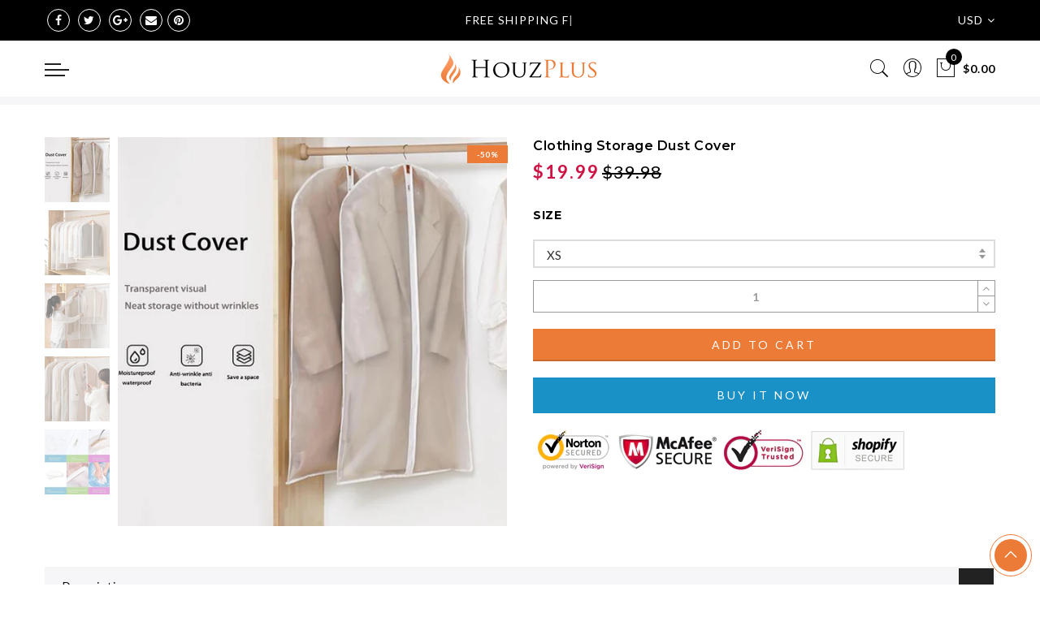

--- FILE ---
content_type: text/html; charset=utf-8
request_url: https://www.houzplus.com/products/clothing-storage-dust-cover
body_size: 54852
content:
<!doctype html>
<html lang="en" class="no-js">
<head>
<script>
window.KiwiSizing = window.KiwiSizing === undefined ? {} : window.KiwiSizing;
KiwiSizing.shop = "houzpluz.myshopify.com";


KiwiSizing.data = {
  collections: "",
  tags: "",
  product: "6911127093402",
  vendor: "HouzPlus",
  type: "",
  title: "Clothing Storage Dust Cover",
  images: ["\/\/www.houzplus.com\/cdn\/shop\/products\/1_b5fdc633-065f-45af-a09f-4c3d3ba3a8bd.jpg?v=1627523282","\/\/www.houzplus.com\/cdn\/shop\/products\/2_30673b16-e4f1-48e7-b0a2-9a0c3747c55c.jpg?v=1627523282","\/\/www.houzplus.com\/cdn\/shop\/products\/3_7b5a4d6b-b9be-4ccc-8eef-4b0aa14f198f.jpg?v=1627523282","\/\/www.houzplus.com\/cdn\/shop\/products\/4_6fef231e-4364-4472-a63c-6f55eeb3ea66.jpg?v=1627523282","\/\/www.houzplus.com\/cdn\/shop\/products\/5_d2d9ccc6-ecfc-459e-b2d8-f018b765e8e6.jpg?v=1627523283","\/\/www.houzplus.com\/cdn\/shop\/products\/6_2c400caa-bdf8-41f7-9b99-de822156bcb8.jpg?v=1627523283","\/\/www.houzplus.com\/cdn\/shop\/products\/8_e969ee1d-ab1f-4275-b282-a7d03d7cfd48.jpg?v=1627523283"],
  options: [{"name":"Size","position":1,"values":["XS","S","M","L","XL","XS+S+M+L+XL"]}],
  variants: [{"id":40466865127578,"title":"XS","option1":"XS","option2":null,"option3":null,"sku":"CSDC-HP-XS","requires_shipping":true,"taxable":false,"featured_image":{"id":30424227479706,"product_id":6911127093402,"position":1,"created_at":"2021-07-29T09:48:02+08:00","updated_at":"2021-07-29T09:48:02+08:00","alt":null,"width":600,"height":600,"src":"\/\/www.houzplus.com\/cdn\/shop\/products\/1_b5fdc633-065f-45af-a09f-4c3d3ba3a8bd.jpg?v=1627523282","variant_ids":[40466865127578]},"available":true,"name":"Clothing Storage Dust Cover - XS","public_title":"XS","options":["XS"],"price":1999,"weight":0,"compare_at_price":3998,"inventory_management":"shopify","barcode":"","featured_media":{"alt":null,"id":22835374620826,"position":1,"preview_image":{"aspect_ratio":1.0,"height":600,"width":600,"src":"\/\/www.houzplus.com\/cdn\/shop\/products\/1_b5fdc633-065f-45af-a09f-4c3d3ba3a8bd.jpg?v=1627523282"}},"requires_selling_plan":false,"selling_plan_allocations":[]},{"id":40466865160346,"title":"S","option1":"S","option2":null,"option3":null,"sku":"CSDC-HP-S","requires_shipping":true,"taxable":false,"featured_image":{"id":30424227545242,"product_id":6911127093402,"position":2,"created_at":"2021-07-29T09:48:02+08:00","updated_at":"2021-07-29T09:48:02+08:00","alt":null,"width":600,"height":600,"src":"\/\/www.houzplus.com\/cdn\/shop\/products\/2_30673b16-e4f1-48e7-b0a2-9a0c3747c55c.jpg?v=1627523282","variant_ids":[40466865160346]},"available":true,"name":"Clothing Storage Dust Cover - S","public_title":"S","options":["S"],"price":2199,"weight":0,"compare_at_price":3998,"inventory_management":"shopify","barcode":"","featured_media":{"alt":null,"id":22835374653594,"position":2,"preview_image":{"aspect_ratio":1.0,"height":600,"width":600,"src":"\/\/www.houzplus.com\/cdn\/shop\/products\/2_30673b16-e4f1-48e7-b0a2-9a0c3747c55c.jpg?v=1627523282"}},"requires_selling_plan":false,"selling_plan_allocations":[]},{"id":40466865193114,"title":"M","option1":"M","option2":null,"option3":null,"sku":"CSDC-HP-M","requires_shipping":true,"taxable":false,"featured_image":{"id":30424227938458,"product_id":6911127093402,"position":3,"created_at":"2021-07-29T09:48:02+08:00","updated_at":"2021-07-29T09:48:02+08:00","alt":null,"width":600,"height":600,"src":"\/\/www.houzplus.com\/cdn\/shop\/products\/3_7b5a4d6b-b9be-4ccc-8eef-4b0aa14f198f.jpg?v=1627523282","variant_ids":[40466865193114]},"available":true,"name":"Clothing Storage Dust Cover - M","public_title":"M","options":["M"],"price":2399,"weight":0,"compare_at_price":3998,"inventory_management":"shopify","barcode":"","featured_media":{"alt":null,"id":22835374686362,"position":3,"preview_image":{"aspect_ratio":1.0,"height":600,"width":600,"src":"\/\/www.houzplus.com\/cdn\/shop\/products\/3_7b5a4d6b-b9be-4ccc-8eef-4b0aa14f198f.jpg?v=1627523282"}},"requires_selling_plan":false,"selling_plan_allocations":[]},{"id":40466865225882,"title":"L","option1":"L","option2":null,"option3":null,"sku":"CSDC-HP-L","requires_shipping":true,"taxable":false,"featured_image":{"id":30424228036762,"product_id":6911127093402,"position":4,"created_at":"2021-07-29T09:48:02+08:00","updated_at":"2021-07-29T09:48:02+08:00","alt":null,"width":600,"height":600,"src":"\/\/www.houzplus.com\/cdn\/shop\/products\/4_6fef231e-4364-4472-a63c-6f55eeb3ea66.jpg?v=1627523282","variant_ids":[40466865225882]},"available":true,"name":"Clothing Storage Dust Cover - L","public_title":"L","options":["L"],"price":2599,"weight":0,"compare_at_price":3998,"inventory_management":"shopify","barcode":"","featured_media":{"alt":null,"id":22835374719130,"position":4,"preview_image":{"aspect_ratio":1.0,"height":600,"width":600,"src":"\/\/www.houzplus.com\/cdn\/shop\/products\/4_6fef231e-4364-4472-a63c-6f55eeb3ea66.jpg?v=1627523282"}},"requires_selling_plan":false,"selling_plan_allocations":[]},{"id":40466865258650,"title":"XL","option1":"XL","option2":null,"option3":null,"sku":"CSDC-HP-XL","requires_shipping":true,"taxable":false,"featured_image":{"id":30424228135066,"product_id":6911127093402,"position":6,"created_at":"2021-07-29T09:48:03+08:00","updated_at":"2021-07-29T09:48:03+08:00","alt":null,"width":600,"height":600,"src":"\/\/www.houzplus.com\/cdn\/shop\/products\/6_2c400caa-bdf8-41f7-9b99-de822156bcb8.jpg?v=1627523283","variant_ids":[40466865258650]},"available":true,"name":"Clothing Storage Dust Cover - XL","public_title":"XL","options":["XL"],"price":2799,"weight":0,"compare_at_price":3998,"inventory_management":"shopify","barcode":"","featured_media":{"alt":null,"id":22835374784666,"position":6,"preview_image":{"aspect_ratio":1.0,"height":600,"width":600,"src":"\/\/www.houzplus.com\/cdn\/shop\/products\/6_2c400caa-bdf8-41f7-9b99-de822156bcb8.jpg?v=1627523283"}},"requires_selling_plan":false,"selling_plan_allocations":[]},{"id":40466865291418,"title":"XS+S+M+L+XL","option1":"XS+S+M+L+XL","option2":null,"option3":null,"sku":"CSDC-HP-XS+S+M+L+XL","requires_shipping":true,"taxable":false,"featured_image":{"id":30424227971226,"product_id":6911127093402,"position":7,"created_at":"2021-07-29T09:48:02+08:00","updated_at":"2021-07-29T09:48:03+08:00","alt":null,"width":600,"height":600,"src":"\/\/www.houzplus.com\/cdn\/shop\/products\/8_e969ee1d-ab1f-4275-b282-a7d03d7cfd48.jpg?v=1627523283","variant_ids":[40466865291418]},"available":true,"name":"Clothing Storage Dust Cover - XS+S+M+L+XL","public_title":"XS+S+M+L+XL","options":["XS+S+M+L+XL"],"price":8999,"weight":0,"compare_at_price":3998,"inventory_management":"shopify","barcode":"","featured_media":{"alt":null,"id":22835374817434,"position":7,"preview_image":{"aspect_ratio":1.0,"height":600,"width":600,"src":"\/\/www.houzplus.com\/cdn\/shop\/products\/8_e969ee1d-ab1f-4275-b282-a7d03d7cfd48.jpg?v=1627523283"}},"requires_selling_plan":false,"selling_plan_allocations":[]}],
};

</script>
  <meta name="facebook-domain-verification" content="qy0n1dslez5eoxuyv9a6qxsn8digde" />
  <meta charset="utf-8">
  <meta http-equiv="X-UA-Compatible" content="IE=edge,chrome=1">
  <meta name="viewport" content="width=device-width, initial-scale=1.0, maximum-scale=1.0, user-scalable=no">
  <meta name="theme-color" content="#7796a8">
  <meta name="format-detection" content="telephone=no">
  <link rel="canonical" href="https://www.houzplus.com/products/clothing-storage-dust-cover">
  <meta name="google-site-verification" content="_ehhfg_Z5gafY07_ND9eC3j6nDXfmPEHoYyIIbJLSbg" />
  <script type="text/javascript">document.documentElement.className = document.documentElement.className.replace('no-js', 'yes-js js_active js')</script>
<link rel="shortcut icon" type="image/png" href="//www.houzplus.com/cdn/shop/files/fav_32x.png?v=1614320300">
  
<title>Clothing Storage Dust Cover

&ndash; HouzPlus</title><meta name="description" content="Main Features PEVA Hanging Suit CoversUpgraded Version Hanging garment cover bags are made of soft PEVA material, snag-free and sturdy zipper. More durable than a standard bag. Dust and water-resistant, it can protect your clothing from mildew and pet hair, keeping them fresh and no wrinkle. Translucent ColorEasy to fi">
      <meta property="product:retailer_item_id" content="6911127093402">

  
  
<meta property="product:availability" content="in stock">
  
  
  

  
      <meta name="keywords" content=",HouzPlus, www.houzplus.com"/><meta name="author" content="The4"><!-- /snippets/social-meta-tags.liquid -->


<meta property="og:site_name" content="HouzPlus">
<meta property="og:url" content="https://www.houzplus.com/products/clothing-storage-dust-cover">
<meta property="og:title" content="Clothing Storage Dust Cover">
<meta property="og:type" content="product">
<meta property="og:description" content="Main Features PEVA Hanging Suit CoversUpgraded Version Hanging garment cover bags are made of soft PEVA material, snag-free and sturdy zipper. More durable than a standard bag. Dust and water-resistant, it can protect your clothing from mildew and pet hair, keeping them fresh and no wrinkle. Translucent ColorEasy to fi"><meta property="og:image:alt" content="Clothing Storage Dust Cover">
  <meta property="og:price:amount" content="19.99">
  <meta property="og:price:currency" content="USD"><meta property="og:image" content="http://www.houzplus.com/cdn/shop/products/1_b5fdc633-065f-45af-a09f-4c3d3ba3a8bd_1200x1200.jpg?v=1627523282"><meta property="og:image" content="http://www.houzplus.com/cdn/shop/products/2_30673b16-e4f1-48e7-b0a2-9a0c3747c55c_1200x1200.jpg?v=1627523282"><meta property="og:image" content="http://www.houzplus.com/cdn/shop/products/3_7b5a4d6b-b9be-4ccc-8eef-4b0aa14f198f_1200x1200.jpg?v=1627523282">
<meta property="og:image:secure_url" content="https://www.houzplus.com/cdn/shop/products/1_b5fdc633-065f-45af-a09f-4c3d3ba3a8bd_1200x1200.jpg?v=1627523282"><meta property="og:image:secure_url" content="https://www.houzplus.com/cdn/shop/products/2_30673b16-e4f1-48e7-b0a2-9a0c3747c55c_1200x1200.jpg?v=1627523282"><meta property="og:image:secure_url" content="https://www.houzplus.com/cdn/shop/products/3_7b5a4d6b-b9be-4ccc-8eef-4b0aa14f198f_1200x1200.jpg?v=1627523282">


  <meta name="twitter:site" content="@#">

<meta name="twitter:card" content="summary_large_image">
<meta name="twitter:title" content="Clothing Storage Dust Cover">
<meta name="twitter:description" content="Main Features PEVA Hanging Suit CoversUpgraded Version Hanging garment cover bags are made of soft PEVA material, snag-free and sturdy zipper. More durable than a standard bag. Dust and water-resistant, it can protect your clothing from mildew and pet hair, keeping them fresh and no wrinkle. Translucent ColorEasy to fi">
<style type="text/css">@keyframes load-ani {100% {-webkit-transform: rotate(360deg);transform: rotate(360deg); } }@-webkit-keyframes load-ani {100% {-webkit-transform: rotate(360deg); } }@keyframes fadeIn {from {opacity: 0; }to {opacity: 1; } }@-webkit-keyframes fadeIn {from {opacity: 0; }to {opacity: 1; } }@-webkit-keyframes progress-bar-stripes { from { background-position: 0 0 }to { background-position: 40px 0 }}@-moz-keyframes progress-bar-stripes { from { background-position: 0 0 }to { background-position: 40px 0 }}@keyframes progress-bar-stripes { from { background-position: 0 0 }to { background-position: 40px 0 }}html, body, div, span, applet, object, iframe,h1, h2, h3, h4, h5, h6, p, blockquote, pre,a, abbr, acronym, address, big, cite, code,del, dfn, em, img, ins, kbd, q, s, samp,small, strike, strong, sub, sup, tt, var,b, u, i, center,dl, dt, dd, ol, ul, li,fieldset, form, label, legend,table, caption, tbody, tfoot, thead, tr, th, td,article, aside, canvas, details, embed, figure, figcaption, footer, header, hgroup, menu, nav, output, ruby, section, summary,time, mark, audio, video {margin: 0;padding: 0;border: 0;font-size: 100%;font: inherit;vertical-align: geckoine;}article, aside, details, figcaption, figure, footer, header, hgroup, menu, nav, section {display: block;}[class*="bg_color_"] { background-color: #fff; }body {font: 400 .875em/1.75 'Lato', Arial, Helvetica, sans-serif;color: #999;overflow-x: hidden;letter-spacing: 1px;}ul {list-style: inside;}ol {list-style: inside none decimal;}ul ul,ol ol {padding-left: 2rem;}ol, ul {list-style: none;}dfn,cite,em,i {font-style: italic;}blockquote, q {quotes: none;background: #f1f1f1;padding: 30px 25px 30px 60px;margin-bottom: 20px;position: relative;font-family: 'Libre Baskerville',serif;font-style: italic;display: block;}blockquote:before,q:before {position: absolute;content: '“';left: 25px;top: 0;font-size: 50px;color: #999;}blockquote p {margin-bottom: 1.4736842105em;}blockquote cite,blockquote small {color: #1a1a1a;display: block;font-size: 16px;font-size: 1rem;line-height: 1.75;}blockquote cite:before,blockquote small:before {content: "\2014\00a0";}blockquote em,blockquote i,blockquote cite {font-style: normal;}blockquote strong,blockquote b {font-weight: 400;}blockquote > :last-child {margin-bottom: 0;}blockquote p, q p {margin: 0;}dl {margin: 0 0 1.75em;}dt {font-weight: 700;}dd {margin: 0 0 1.75em;}table,th,td {border: 1px solid #e3e3e3;vertical-align: middle;}table {border-collapse: separate;border-spacing: 0;border-width: 1px 0 0 1px;margin: 1.5em 0 1.75em;width: 100%;}caption,th,td {font-weight: normal;text-align: left;}th {border-width: 0 1px 1px 0;font-weight: 700;}td {border-width: 0 1px 1px 0;}th,td {padding: 15px;}small {font-size: 75%;}address {font-style: italic;margin: 0 0 1.75em;}b, strong {font-weight: bold;}code,kbd,tt,var,samp,pre {font-family: Inconsolata, monospace;}pre {border: 1px solid #d1d1d1;font-size: 16px;font-size: 1rem;line-height: 1.3125;margin: 0 0 1.75em;max-width: 100%;overflow: auto;padding: 1.75em;white-space: pre;white-space: pre-wrap;word-wrap: break-word;}code {background-color: #d1d1d1;padding: 0.125em 0.25em;}abbr,acronym {border-bottom: 1px dotted #d1d1d1;cursor: help;}mark {background: #4d5959;padding: 0.125em 0.25em;text-decoration: none;color: #fff;}big {font-size: 125%;}sub,sup {font-size: 75%;line-height: 0;position: relative;vertical-align: geckoine;}sup {top: -0.5em;}sub {bottom: -0.25em;}a {color: #222;transition: all .3s;}a, a:hover, a:focus, a:active {text-decoration: none;outline: 0;}a:hover, a:active, a:focus {color: #b59677;}em {font-style: italic;font-family: 'libre baskerville', serif;}strong {font-weight: 700;}img {height: auto;max-width: 100%;vertical-align: middle;}h1, h2, h3, h4, h5, h6 {margin: 0.65em 0 0.5em;line-height: 1.428;font-family: 'Montserrat', sans-serif;color: #222;letter-spacing: 0.5px;}h1 {margin: 0;font-size: 2.6179em;}h2 {font-size: 2.0581em;}h3 {font-size: 1.618em;}h4 {font-size: 1.272em;}h5 {font-size: 1em;}h6 {font-size: .7682em;}p {margin-bottom: 1.3em;}h3.section-title {font-size: 20px;font-weight: bold;margin: 0;text-transform: uppercase;text-align: center;}.sub-title {font-family: "Libre Baskerville",serif;font-style: italic;font-size: 14px;color: #878787;font-weight: normal;margin-top: 0;}button, input, select, textarea {font-family: inherit;font-size: inherit;line-height: inherit;}input,button,textarea {transition: all .3s;}input:focus,button:focus,textarea:focus {outline: 0;box-shadow: none;}input:not([type="radio"]):not([type="checkbox"]),button,select,a.button {height: 40px;line-height: 1;}a.button {line-height: 40px;display: inline-block;font-size: 11px;}input:not([type="submit"]):not([type="checkbox"]),textarea,select {border: 1px solid #e3e3e3;font-size: 13px;outline: 0;padding: 0 15px;color: #999;font-family: 'Lato', sans-serif;letter-spacing: 1px;border-radius: 0;}input:not([type="submit"]):not([type="checkbox"]):focus,textarea:focus {border-color: #b59677;}textarea {padding: 15px;}input[type="submit"],button,a.button {cursor: pointer;border: 0;text-transform: uppercase;letter-spacing: 3px;padding: 0 27px 0 30px;background: #b59677;color: #fff;border-radius: 0;}a.button-o,input.button-o,button.button-o {line-height: 40px;display: inline-block;font-size: 11px;cursor: pointer;border: 1px solid #b59677;text-transform: uppercase;letter-spacing: 3px;padding: 0 27px 0 30px;color: #b59677;background: transparent;}a.button-o:hover,input.button-o:hover,button.button-o:hover {border: 1px solid #b59677;background: #b59677;color: #fff;}a.button-o-w {line-height: 40px;display: inline-block;font-size: 11px;cursor: pointer;border: 1px solid #fff;text-transform: uppercase;letter-spacing: 3px;padding: 0 27px 0 30px;color: #fff;}a.button-o-w:hover {border: 1px solid #b59677;background: #b59677;color: #fff;}input[type="submit"]:hover,button:hover,a.button:hover,input.get-rates.btn.button {opacity: .8;}a.button:hover {color: #fff;}button,input[type="submit"] {-webkit-appearance: button; }[disabled="disabled"],input[disabled="disabled"],button[disabled="disabled"] {cursor: not-allowed;opacity: .5;}::-webkit-input-placeholder {color: #c1c1c1;}:-moz-placeholder {color: #c1c1c1;}::-moz-placeholder {color: #c1c1c1;}:-ms-input-placeholder {color: #c1c1c1;}input:-webkit-autofill,input:-webkit-autofill:hover,input:-webkit-autofill:focus,input:-webkit-autofill:active {transition: background-color 5000s ease-in-out 0s;-webkit-box-shadow: 0 0 0px 1000px #fff inset;}@-moz-document url-prefix() {select:-moz-focusring, select::-moz-focus-inner { color: transparent !important; text-shadow: 0 0 0 #999 !important; background-image: none !important; border: 0;}}input:focus::-webkit-input-placeholder { color:transparent; }input:focus::-moz-placeholder { color:transparent;}input:focus:-ms-input-placeholder { color:transparent;}*, *:before, *:after {-webkit-box-sizing: border-box;box-sizing: border-box;}.clearfix:before,.clearfix:after {content: ' ';display: table;}.clearfix:after {clear: both;}.screen-reader-text {clip: rect(1px, 1px, 1px, 1px);height: 1px;overflow: hidden;position: absolute !important;width: 1px;}.wrapper-boxed #jas-wrapper {background-color: #fff;max-width: 1200px;margin: 0 auto;box-shadow: 0 1px 5px rgba(190,190,190,.26);}.wrapper-boxed #jas-wrapper .jas-container {margin-right: auto;margin-left: auto;padding-left: 15px;padding-right: 15px;}.wrapper-boxed #jas-header .header__mid,.wrapper-boxed.footer_sticky #jas-footer,.wrapper-boxed .gecko-cookies-popup,.wrapper-boxed .jas-sticky-nt-atc {max-width: 1200px;left: auto;right: auto;width: 100%;}#jas-header.header-2 .header__mid .jas_div_logo_2 {padding-right: 1rem;padding-left: 1rem;}.jas-top-sidebar .yith-shopify-ajax-product-filter {width: 25%;display: inline-table;}.jas-carousel,.jas-group-carousel {visibility: hidden;opacity: 0;transition: all .3s;}.jas-carousel.slick-initialized,.jas-group-carousel.slick_loaded {visibility: visible;opacity: 1;}.custom_jewellery.about-shop {box-shadow: 1px 1px 9px rgba(0, 0, 0, 0.17);margin-top: -50px;text-align: center;margin-right: 20px;margin-bottom: 20px;margin-left: 20px;padding: 20px;z-index: 2;background-color: #ffffff;}.jas-row {display: -webkit-flex;display: -ms-flexbox;display: flex;-webkit-flex: 0 1 auto;-ms-flex: 0 1 auto;-webkit-box-flex: 0;flex: 0 1 auto;-webkit-flex-direction: row;-ms-flex-direction: row;-webkit-box-orient: horizontal;-webkit-box-direction: normal;flex-direction: row;-webkit-flex-wrap: wrap;-ms-flex-wrap: wrap;flex-wrap: wrap;margin-right: -1rem;margin-left: -1rem;}.flex {display: -webkit-flex;display: -ms-flexbox;display: -webkit-box;display: flex;}.flex .grow {-webkit-flex: 1 1 auto;-ms-flex: 1 1 auto;-webkit-box-flex: 1;flex: 1 1 auto;}.flex.column {-webkit-flex-direction: column;-ms-flex-direction: column;-webkit-box-orient: vertical;-webkit-box-direction: column;flex-direction: column;}.jas-full {position: relative;width: 100%}.jas-container,.jas-row.wide {margin: auto;}.jas-container {max-width: 100%;}.jas-row.reverse {-webkit-flex-direction: row-reverse;-ms-flex-direction: row-reverse;-webkit-box-orient: horizontal;-webkit-box-direction: reverse;flex-direction: row-reverse;}.jas-col.reverse {-webkit-flex-direction: column-reverse;-ms-flex-direction: column-reverse;-webkit-box-orient: vertical;-webkit-box-direction: reverse;flex-direction: column-reverse;}.jas-col-xs, .jas-col-xs-1, .jas-col-xs-2, .jas-col-xs-3, .jas-col-xs-4, .jas-col-xs-5, .jas-col-xs-6, .jas-col-xs-7, .jas-col-xs-8, .jas-col-xs-9, .jas-col-xs-10, .jas-col-xs-11, .jas-col-xs-12 {box-sizing: border-box;-webkit-flex: 0 0 auto;-ms-flex: 0 0 auto;-webkit-box-flex: 0;flex: 0 0 auto;padding-right: 1rem;padding-left: 1rem;}.jas-col-xs {-webkit-flex-grow: 1;-ms-flex-positive: 1;-webkit-box-flex: 1;flex-grow: 1;-ms-flex-preferred-size: 0;-webkit-flex-basis: 0;flex-basis: 0;max-width: 100%;}.jas-col-xs-1 {-ms-flex-preferred-size: 8.333%;-webkit-flex-basis: 8.333%;flex-basis: 8.333%;max-width: 8.333%;}.jas-col-xs-2 {-ms-flex-preferred-size: 16.666%;-webkit-flex-basis: 16.666%;flex-basis: 16.666%;max-width: 16.666%;}.jas-col-xs-3 {-ms-flex-preferred-size: 25%;-webkit-flex-basis: 25%;flex-basis: 25%;max-width: 25%;}.jas-col-xs-4 {-ms-flex-preferred-size: 33.333%;-webkit-flex-basis: 33.333%;flex-basis: 33.333%;max-width: 33.333%;}.jas-col-xs-5 {-ms-flex-preferred-size: 41.666%;-webkit-flex-basis: 41.666%;flex-basis: 41.666%;max-width: 41.666%;}.jas-col-xs-6 {-ms-flex-preferred-size: 50%;-webkit-flex-basis: 50%;flex-basis: 50%;max-width: 50%;}.jas-col-xs-7 {-ms-flex-preferred-size: 58.333%;-webkit-flex-basis: 58.333%;flex-basis: 58.333%;max-width: 58.333%;}.jas-col-xs-8 {-ms-flex-preferred-size: 66.666%;-webkit-flex-basis: 66.666%;flex-basis: 66.666%;max-width: 66.666%;}.jas-col-xs-9 {-ms-flex-preferred-size: 75%;-webkit-flex-basis: 75%;flex-basis: 75%;max-width: 75%;}.jas-col-xs-10 {-ms-flex-preferred-size: 83.333%;-webkit-flex-basis: 83.333%;flex-basis: 83.333%;max-width: 83.333%;}.jas-col-xs-11 {-ms-flex-preferred-size: 91.666%;-webkit-flex-basis: 91.666%;flex-basis: 91.666%;max-width: 91.666%;}.jas-col-xs-12 {-ms-flex-preferred-size: 100%;-webkit-flex-basis: 100%;flex-basis: 100%;max-width: 100%;} .jas-masonry .jas-col-xs-6,.categories-masonry .jas-col-xs-6{width: 50%;} .jas-masonry .jas-col-xs-12,.categories-masonry .jas-col-xs-12{width: 100%;}.jas-masonry .jas-col-md-12{width: 100%;max-width: 100%;flex-basis: 100%}.jas-col-xs-offset-1 {margin-left: 8.333%;}.jas-col-xs-offset-2 {margin-left: 16.666%;}.jas-col-xs-offset-3 {margin-left: 25%;}.jas-col-xs-offset-4 {margin-left: 33.333%;}.jas-col-xs-offset-5 {margin-left: 41.666%;}.jas-col-xs-offset-6 {margin-left: 50%;}.jas-col-xs-offset-7 {margin-left: 58.333%;}.jas-col-xs-offset-8 {margin-left: 66.666%;}.jas-col-xs-offset-9 {margin-left: 75%;}.jas-col-xs-offset-10 {margin-left: 83.333%;}.jas-col-xs-offset-11 {margin-left: 91.666%;}.start-xs {-webkit-justify-content: flex-start;-ms-flex-pack: start;-webkit-box-pack: start;justify-content: flex-start;text-align: start;}.center-xs {-webkit-justify-content: center;-ms-flex-pack: center;-webkit-box-pack: center;justify-content: center;text-align: center;}.end-xs {-webkit-justify-content: flex-end;-ms-flex-pack: end;-webkit-box-pack: end;justify-content: flex-end;text-align: end;}.top-xs {-webkit-align-items: flex-start;-ms-flex-align: start;-webkit-box-align: start;align-items: flex-start;}.middle-xs {-webkit-align-items: center;-ms-flex-align: center;-webkit-box-align: center;align-items: center;}.bottom-xs {-webkit-align-items: flex-end;-ms-flex-align: end;-webkit-box-align: end;align-items: flex-end;}.around-xs {-webkit-justify-content: space-around;-ms-flex-pack: distribute;justify-content: space-around;}.between-xs {-webkit-justify-content: space-between;-ms-flex-pack: justify;-webkit-box-pack: justify;justify-content: space-between;}.first-xs {-webkit-order: -1;-ms-flex-order: -1;-webkit-box-ordinal-group: 0;order: -1;}.last-xs {-webkit-order: 1;-ms-flex-order: 1;-webkit-box-ordinal-group: 2;order: 1;}@media only screen and (min-width: 48em) {.jas-container {width: 46rem;}.jas-masonry .jas-col-sm-4,.categories-masonry .jas-col-sm-4 {width: 33.333%;}.jas-masonry .jas-col-sm-2,.categories-masonry .jas-col-sm-2 {width: 16.666%;}.jas-masonry .jas-col-sm-3,.categories-masonry .jas-col-sm-3 {width: 25%;}.template-collection .jas-masonry.metro .size-6 ~ .jas-col-sm-4{-ms-flex-preferred-size: 50%;-webkit-flex-basis: 50%;flex-basis: 50%;max-width: 50%;width: 50%;} .template-collection .jas-masonry.metro .size-6 ~ .jas-col-md-12{width: 100%;}.jas-masonry .jas-col-sm-6,.categories-masonry .jas-col-sm-6 {width: 50%;}.jas-col-sm,.jas-col-sm-1,.jas-col-sm-2,.jas-col-sm-3,.jas-col-sm-4,.jas-col-sm-5,.jas-col-sm-6,.jas-col-sm-7,.jas-col-sm-8,.jas-col-sm-9,.jas-col-sm-10,.jas-col-sm-11,.jas-col-sm-12 {box-sizing: border-box;-webkit-flex: 0 0 auto;-ms-flex: 0 0 auto;-webkit-box-flex: 0;flex: 0 0 auto;padding-right: 1rem;padding-left: 1rem;}.jas-col-sm {-webkit-flex-grow: 1;-ms-flex-positive: 1;-webkit-box-flex: 1;flex-grow: 1;-ms-flex-preferred-size: 0;-webkit-flex-basis: 0;flex-basis: 0;max-width: 100%;}.jas-col-sm-1 {-ms-flex-preferred-size: 8.333%;-webkit-flex-basis: 8.333%;flex-basis: 8.333%;max-width: 8.333%;}.jas-col-sm-2 {-ms-flex-preferred-size: 16.666%;-webkit-flex-basis: 16.666%;flex-basis: 16.666%;max-width: 16.666%;}.jas-col-sm-3 {-ms-flex-preferred-size: 25%;-webkit-flex-basis: 25%;flex-basis: 25%;max-width: 25%;}.jas-col-sm-4 {-ms-flex-preferred-size: 33.333%;-webkit-flex-basis: 33.333%;flex-basis: 33.333%;max-width: 33.333%;}.jas-col-sm-5 {-ms-flex-preferred-size: 41.666%;-webkit-flex-basis: 41.666%;flex-basis: 41.666%;max-width: 41.666%;}.jas-col-sm-6 {-ms-flex-preferred-size: 50%;-webkit-flex-basis: 50%;flex-basis: 50%;max-width: 50%;}.jas-top-sidebar .yith-shopify-ajax-product-filter {width: 50%;}.jas-col-sm-7 {-ms-flex-preferred-size: 58.333%;-webkit-flex-basis: 58.333%;flex-basis: 58.333%;max-width: 58.333%;}.jas-col-sm-8 {-ms-flex-preferred-size: 66.666%;-webkit-flex-basis: 66.666%;flex-basis: 66.666%;max-width: 66.666%;}.jas-col-sm-9 {-ms-flex-preferred-size: 75%;-webkit-flex-basis: 75%;flex-basis: 75%;max-width: 75%;}.jas-col-sm-10 {-ms-flex-preferred-size: 83.333%;-webkit-flex-basis: 83.333%;flex-basis: 83.333%;max-width: 83.333%;}.jas-col-sm-11 {-ms-flex-preferred-size: 91.666%;-webkit-flex-basis: 91.666%;flex-basis: 91.666%;max-width: 91.666%;}.jas-col-sm-12 {-ms-flex-preferred-size: 100%;-webkit-flex-basis: 100%;flex-basis: 100%;max-width: 100%;}.jas-col-sm-offset-1 {margin-left: 8.333%;}.jas-col-sm-offset-2 {margin-left: 16.666%;}.jas-col-sm-offset-3 {margin-left: 25%;}.jas-col-sm-offset-4 {margin-left: 33.333%;}.jas-col-sm-offset-5 {margin-left: 41.666%;}.jas-col-sm-offset-6 {margin-left: 50%;}.jas-col-sm-offset-7 {margin-left: 58.333%;}.jas-col-sm-offset-8 {margin-left: 66.666%;}.jas-col-sm-offset-9 {margin-left: 75%;}.jas-col-sm-offset-10 {margin-left: 83.333%;}.jas-col-sm-offset-11 {margin-left: 91.666%;}.start-sm {-webkit-justify-content: flex-start;-ms-flex-pack: start;-webkit-box-pack: start;justify-content: flex-start;text-align: start;}.center-sm {-webkit-justify-content: center;-ms-flex-pack: center;-webkit-box-pack: center;justify-content: center;text-align: center;}.end-sm {-webkit-justify-content: flex-end;-ms-flex-pack: end;-webkit-box-pack: end;justify-content: flex-end;text-align: end;}.top-sm {-webkit-align-items: flex-start;-ms-flex-align: start;-webkit-box-align: start;align-items: flex-start;}.middle-sm {-webkit-align-items: center;-ms-flex-align: center;-webkit-box-align: center;align-items: center;}.bottom-sm {-webkit-align-items: flex-end;-ms-flex-align: end;-webkit-box-align: end;align-items: flex-end;}.around-sm {-webkit-justify-content: space-around;-ms-flex-pack: distribute;justify-content: space-around;}.between-sm {-webkit-justify-content: space-between;-ms-flex-pack: justify;-webkit-box-pack: justify;justify-content: space-between;}.first-sm {-webkit-order: -1;-ms-flex-order: -1;-webkit-box-ordinal-group: 0;order: -1;}.last-sm {-webkit-order: 1;-ms-flex-order: 1;-webkit-box-ordinal-group: 2;order: 1;}}@media only screen and (min-width: 62em) {.jas-container {width: 61rem;}.jas-masonry .jas-col-md-2,.categories-masonry .jas-col-md-3 {width: 16.666%;}.jas-masonry .jas-col-md-3,.categories-masonry .jas-col-md-3 {width: 25%;}.jas-masonry .jas-col-md-4,.categories-masonry .jas-col-md-4 {width: 33.333%;}.jas-masonry .jas-col-md-6,.categories-masonry .jas-col-md-6 {width: 50%;}.grid-sizer.size-3 {width: 25%;}.grid-sizer.size-4 {width: 33.3%;}.grid-sizer.size-6 {width: 50%;}.grid-sizer.size-15 {width: 20%;}.custom_jewellery.about-shop {text-align: left;box-shadow: 1px 1px 9px rgba(0, 0, 0, 0.17);margin-top: 20px;margin-bottom: 20px;margin-right: 0;margin-left: -80px;padding: 40px;background-color: #ffffff;}.jas-col-md,.jas-col-md-1,.jas-col-md-2,.jas-col-md-3,.jas-col-md-4,.jas-col-md-5,.jas-col-md-6,.jas-col-md-7,.jas-col-md-8,.jas-col-md-9,.jas-col-md-10,.jas-col-md-11,.jas-col-md-12 {box-sizing: border-box;-webkit-flex: 0 0 auto;-ms-flex: 0 0 auto;-webkit-box-flex: 0;flex: 0 0 auto;padding-right: 1rem;padding-left: 1rem;}.jas-col-md {-webkit-flex-grow: 1;-ms-flex-positive: 1;-webkit-box-flex: 1;flex-grow: 1;-ms-flex-preferred-size: 0;-webkit-flex-basis: 0;flex-basis: 0;max-width: 100%;}.jas-col-md-1 {-ms-flex-preferred-size: 8.333%;-webkit-flex-basis: 8.333%;flex-basis: 8.333%;max-width: 8.333%;}.jas-col-md-2 {-ms-flex-preferred-size: 16.666%;-webkit-flex-basis: 16.666%;flex-basis: 16.666%;max-width: 16.666%;}.jas-col-md-3 {-ms-flex-preferred-size: 25%;-webkit-flex-basis: 25%;flex-basis: 25%;max-width: 25%;}.jas-col-md-15 {-ms-flex-preferred-size: 20%;-webkit-flex-basis: 20%;flex-basis: 20%;max-width: 20%;}.jas-col-md-4 {-ms-flex-preferred-size: 33.333%;-webkit-flex-basis: 33.333%;flex-basis: 33.333%;max-width: 33.333%;}.jas-col-md-5 {-ms-flex-preferred-size: 41.666%;-webkit-flex-basis: 41.666%;flex-basis: 41.666%;max-width: 41.666%;}.jas-col-md-6 {-ms-flex-preferred-size: 50%;-webkit-flex-basis: 50%;flex-basis: 50%;max-width: 50%;}.jas-col-md-7 {-ms-flex-preferred-size: 58.333%;-webkit-flex-basis: 58.333%;flex-basis: 58.333%;max-width: 58.333%;}.jas-col-md-8 {-ms-flex-preferred-size: 66.666%;-webkit-flex-basis: 66.666%;flex-basis: 66.666%;max-width: 66.666%;}.jas-col-md-9 {-ms-flex-preferred-size: 75%;-webkit-flex-basis: 75%;flex-basis: 75%;max-width: 75%;}.jas-col-md-10 {-ms-flex-preferred-size: 83.333%;-webkit-flex-basis: 83.333%;flex-basis: 83.333%;max-width: 83.333%;}.jas-col-md-11 {-ms-flex-preferred-size: 91.666%;-webkit-flex-basis: 91.666%;flex-basis: 91.666%;max-width: 91.666%;}.jas-col-md-12 {-ms-flex-preferred-size: 100%;-webkit-flex-basis: 100%;flex-basis: 100%;max-width: 100%;}.jas-col-md-offset-1 {margin-left: 8.333%;}.jas-col-md-offset-2 {margin-left: 16.666%;}.jas-col-md-offset-3 {margin-left: 25%;}.jas-col-md-offset-4 {margin-left: 33.333%;}.jas-col-md-offset-5 {margin-left: 41.666%;}.jas-col-md-offset-6 {margin-left: 50%;}.jas-col-md-offset-7 {margin-left: 58.333%;}.jas-col-md-offset-8 {margin-left: 66.666%;}.jas-col-md-offset-9 {margin-left: 75%;}.jas-col-md-offset-10 {margin-left: 83.333%;}.jas-col-md-offset-11 {margin-left: 91.666%;}.start-md {-webkit-justify-content: flex-start;-ms-flex-pack: start;-webkit-box-pack: start;justify-content: flex-start;text-align: start;}.center-md {-webkit-justify-content: center;-ms-flex-pack: center;-webkit-box-pack: center;justify-content: center;text-align: center;}.end-md {-webkit-justify-content: flex-end;-ms-flex-pack: end;-webkit-box-pack: end;justify-content: flex-end;text-align: end;}.top-md {-webkit-align-items: flex-start;-ms-flex-align: start;-webkit-box-align: start;align-items: flex-start;}.middle-md {-webkit-align-items: center;-ms-flex-align: center;-webkit-box-align: center;align-items: center;}.bottom-md {-webkit-align-items: flex-end;-ms-flex-align: end;-webkit-box-align: end;align-items: flex-end;}.around-md {-webkit-justify-content: space-around;-ms-flex-pack: distribute;justify-content: space-around;}.between-md {-webkit-justify-content: space-between;-ms-flex-pack: justify;-webkit-box-pack: justify;justify-content: space-between;}.first-md {-webkit-order: -1;-ms-flex-order: -1;-webkit-box-ordinal-group: 0;order: -1;}.last-md {-webkit-order: 1;-ms-flex-order: 1;-webkit-box-ordinal-group: 2;order: 1;}.hide-md, .pe-7s-close.hide-md {display: none;}}@media only screen and (min-width: 75em) {.jas-container {width: 73.125rem;}.jas-col-lg,.jas-col-lg-1,.jas-col-lg-2,.jas-col-lg-3,.jas-col-lg-4,.jas-col-lg-5,.jas-col-lg-6,.jas-col-lg-7,.jas-col-lg-8,.jas-col-lg-9,.jas-col-lg-10,.jas-col-lg-11,.jas-col-lg-12 {box-sizing: border-box;-webkit-flex: 0 0 auto;-ms-flex: 0 0 auto;-webkit-box-flex: 0;flex: 0 0 auto;padding-right: 1rem;padding-left: 1rem;}.jas-col-lg {-webkit-flex-grow: 1;-ms-flex-positive: 1;-webkit-box-flex: 1;flex-grow: 1;-ms-flex-preferred-size: 0;-webkit-flex-basis: 0;flex-basis: 0;max-width: 100%;}.jas-col-lg-1 {-ms-flex-preferred-size: 8.333%;-webkit-flex-basis: 8.333%;flex-basis: 8.333%;max-width: 8.333%;}.jas-col-lg-2 {-ms-flex-preferred-size: 16.666%;-webkit-flex-basis: 16.666%;flex-basis: 16.666%;max-width: 16.666%;}.jas-col-lg-3 {-ms-flex-preferred-size: 25%;-webkit-flex-basis: 25%;flex-basis: 25%;max-width: 25%;}.jas-col-lg-4 {-ms-flex-preferred-size: 33.333%;-webkit-flex-basis: 33.333%;flex-basis: 33.333%;max-width: 33.333%;}.jas-col-lg-5 {-ms-flex-preferred-size: 41.666%;-webkit-flex-basis: 41.666%;flex-basis: 41.666%;max-width: 41.666%;}.jas-col-lg-6 {-ms-flex-preferred-size: 50%;-webkit-flex-basis: 50%;flex-basis: 50%;max-width: 50%;}.jas-col-lg-7 {-ms-flex-preferred-size: 58.333%;-webkit-flex-basis: 58.333%;flex-basis: 58.333%;max-width: 58.333%;}.jas-col-lg-8 {-ms-flex-preferred-size: 66.666%;-webkit-flex-basis: 66.666%;flex-basis: 66.666%;max-width: 66.666%;}.jas-col-lg-9 {-ms-flex-preferred-size: 75%;-webkit-flex-basis: 75%;flex-basis: 75%;max-width: 75%;}.jas-col-lg-10 {-ms-flex-preferred-size: 83.333%;-webkit-flex-basis: 83.333%;flex-basis: 83.333%;max-width: 83.333%;}.jas-col-lg-11 {-ms-flex-preferred-size: 91.666%;-webkit-flex-basis: 91.666%;flex-basis: 91.666%;max-width: 91.666%;}.jas-col-lg-12 {-ms-flex-preferred-size: 100%;-webkit-flex-basis: 100%;flex-basis: 100%;max-width: 100%;}.jas-col-lg-offset-1 {margin-left: 8.333%;}.jas-col-lg-offset-2 {margin-left: 16.666%;}.jas-col-lg-offset-3 {margin-left: 25%;}.jas-col-lg-offset-4 {margin-left: 33.333%;}.jas-col-lg-offset-5 {margin-left: 41.666%;}.jas-col-lg-offset-6 {margin-left: 50%;}.jas-col-lg-offset-7 {margin-left: 58.333%;}.jas-col-lg-offset-8 {margin-left: 66.666%;}.jas-col-lg-offset-9 {margin-left: 75%;}.jas-col-lg-offset-10 {margin-left: 83.333%;}.jas-col-lg-offset-11 {margin-left: 91.666%;}.start-lg {-webkit-justify-content: flex-start;-ms-flex-pack: start;-webkit-box-pack: start;justify-content: flex-start;text-align: start;}.center-lg {-webkit-justify-content: center;-ms-flex-pack: center;-webkit-box-pack: center;justify-content: center;text-align: center;}.end-lg {-webkit-justify-content: flex-end;-ms-flex-pack: end;-webkit-box-pack: end;justify-content: flex-end;text-align: end;}.top-lg {-webkit-align-items: flex-start;-ms-flex-align: start;-webkit-box-align: start;align-items: flex-start;}.middle-lg {-webkit-align-items: center;-ms-flex-align: center;-webkit-box-align: center;align-items: center;}.bottom-lg {-webkit-align-items: flex-end;-ms-flex-align: end;-webkit-box-align: end;align-items: flex-end;}.around-lg {-webkit-justify-content: space-around;-ms-flex-pack: distribute;justify-content: space-around;}.between-lg {-webkit-justify-content: space-between;-ms-flex-pack: justify;-webkit-box-pack: justify;justify-content: space-between;}.first-lg {-webkit-order: -1;-ms-flex-order: -1;-webkit-box-ordinal-group: 0;order: -1;}.last-lg {-webkit-order: 1;-ms-flex-order: 1;-webkit-box-ordinal-group: 2;order: 1;}}.grid-sizer {min-height: 1px;float: left;position: absolute;}.template-collection .grid-sizer.size-4 {width: 33.3%;}.template-collection .grid-sizer.size-6 {width: 50%;}.mg__0 { margin: 0; }.mt__0 { margin-top: 0; }.mb__0 { margin-bottom: 0;}.mt__5 { margin-top: 5px; }.mt__10{ margin-top: 10px;}.mt__15{ margin-top: 15px;}.mt__20{ margin-top: 20px;}.mt__25{ margin-top: 25px;}.mt__30{ margin-top: 30px;}.mt__35{ margin-top: 35px;}.mt__40{ margin-top: 40px;}.mt__45{ margin-top: 45px;}.mt__50{ margin-top: 50px;}.mt__55{ margin-top: 55px;}.mt__60{ margin-top: 60px;}.mt__65{ margin-top: 65px;}.mt__70{ margin-top: 70px;}.mt__75{ margin-top: 75px;}.mt__80{ margin-top: 80px;}.mt__85{ margin-top: 85px;}.mt__90{ margin-top: 90px;}.mt__95{ margin-top: 95px;}.mt__100 { margin-top: 100px; }.mr__5 { margin-right: 5px; }.mr__10{ margin-right: 10px;}.mr__15{ margin-right: 15px;}.mr__20{ margin-right: 20px;}.mr__25{ margin-right: 25px;}.mr__30{ margin-right: 30px;}.mr__35{ margin-right: 35px;}.mr__40{ margin-right: 40px;}.mr__45{ margin-right: 45px;}.mr__50{ margin-right: 50px;}.mr__55{ margin-right: 55px;}.mr__60{ margin-right: 60px;}.mr__65{ margin-right: 65px;}.mr__70{ margin-right: 70px;}.mr__75{ margin-right: 75px;}.mr__80{ margin-right: 80px;}.mr__85{ margin-right: 85px;}.mr__90{ margin-right: 90px;}.mr__95{ margin-right: 95px;}.mr__100 { margin-right: 100px; }.mb__5 { margin-bottom: 5px;}.mb__10{ margin-bottom: 10px; }.mb__15{ margin-bottom: 15px; }.mb__20{ margin-bottom: 20px; }.mb__25{ margin-bottom: 25px; }.mb__30{ margin-bottom: 30px; }.mb__35{ margin-bottom: 35px; }.mb__40{ margin-bottom: 40px; }.mb__45{ margin-bottom: 45px; }.mb__50{ margin-bottom: 50px; }.mb__55{ margin-bottom: 55px; }.mb__60{ margin-bottom: 60px; }.mb__65{ margin-bottom: 65px; }.mb__70{ margin-bottom: 70px; }.mb__75{ margin-bottom: 75px; }.mb__80{ margin-bottom: 80px; }.mb__85{ margin-bottom: 85px; }.mb__90{ margin-bottom: 90px; }.mb__95{ margin-bottom: 95px; }.mb__100 { margin-bottom: 100px;}.ml__5 { margin-left: 5px;}.ml__10{ margin-left: 10px; }.ml__15{ margin-left: 15px; }.ml__20{ margin-left: 20px; }.ml__25{ margin-left: 25px; }.ml__30{ margin-left: 30px; }.ml__35{ margin-left: 35px; }.ml__40{ margin-left: 40px; }.ml__45{ margin-left: 45px; }.ml__50{ margin-left: 50px; }.ml__55{ margin-left: 55px; }.ml__60{ margin-left: 60px; }.ml__65{ margin-left: 65px; }.ml__70{ margin-left: 70px; }.ml__75{ margin-left: 75px; }.ml__80{ margin-left: 80px; }.ml__85{ margin-left: 85px; }.ml__90{ margin-left: 90px; }.ml__95{ margin-left: 95px; }.ml__100 { margin-left: 100px;}.pd__0 { padding: 0;}.pt__5 { padding-top: 5px;}.pt__10{ padding-top: 10px; }.pt__15{ padding-top: 15px; }.pt__20{ padding-top: 20px; }.pt__25{ padding-top: 25px; }.pt__30{ padding-top: 30px; }.pt__35{ padding-top: 35px; }.pt__40{ padding-top: 40px; }.pt__45{ padding-top: 45px; }.pt__50{ padding-top: 50px; }.pt__55{ padding-top: 55px; }.pt__60{ padding-top: 60px; }.pt__65{ padding-top: 65px; }.pt__70{ padding-top: 70px; }.pt__75{ padding-top: 75px; }.pt__80{ padding-top: 80px; }.pt__85{ padding-top: 85px; }.pt__90{ padding-top: 90px; }.pt__95{ padding-top: 95px; }.pt__100 { padding-top: 100px;}.pr__0 { padding-right: 0;}.pr__5 { padding-right: 5px;}.pr__10{ padding-right: 10px; }.pr__15{ padding-right: 15px; }.pr__20{ padding-right: 20px; }.pr__25{ padding-right: 25px; }.pr__30{ padding-right: 30px; }.pr__35{ padding-right: 35px; }.pr__40{ padding-right: 40px; }.pr__45{ padding-right: 45px; }.pr__50{ padding-right: 50px; }.pr__55{ padding-right: 55px; }.pr__60{ padding-right: 60px; }.pr__65{ padding-right: 65px; }.pr__70{ padding-right: 70px; }.pr__75{ padding-right: 75px; }.pr__80{ padding-right: 80px; }.pr__85{ padding-right: 85px; }.pr__90{ padding-right: 90px; }.pr__95{ padding-right: 95px; }.pr__100 { padding-right: 100px;}.pb__0 { padding-bottom: 0; }.pb__5 { padding-bottom: 5px; }.pb__10{ padding-bottom: 10px;}.pb__15{ padding-bottom: 15px;}.pb__20{ padding-bottom: 20px;}.pb__25{ padding-bottom: 25px;}.pb__30{ padding-bottom: 30px;}.pb__35{ padding-bottom: 35px;}.pb__40{ padding-bottom: 40px;}.pb__45{ padding-bottom: 45px;}.pb__50{ padding-bottom: 50px;}.pb__55{ padding-bottom: 55px;}.pb__60{ padding-bottom: 60px;}.pb__65{ padding-bottom: 65px;}.pb__70{ padding-bottom: 70px;}.pb__75{ padding-bottom: 75px;}.pb__80{ padding-bottom: 80px;}.pb__85{ padding-bottom: 85px;}.pb__90{ padding-bottom: 90px;}.pb__95{ padding-bottom: 95px;}.pb__100 { padding-bottom: 100px; }.pl__0 { padding-left: 0; }.pl__5 { padding-left: 5px; }.pl__10{ padding-left: 10px;}.pl__15{ padding-left: 15px;}.pl__20{ padding-left: 20px;}.pl__25{ padding-left: 25px;}.pl__30{ padding-left: 30px;}.pl__35{ padding-left: 35px;}.pl__40{ padding-left: 40px;}.pl__45{ padding-left: 45px;}.pl__50{ padding-left: 50px;}.pl__55{ padding-left: 55px;}.pl__60{ padding-left: 60px;}.pl__65{ padding-left: 65px;}.pl__70{ padding-left: 70px;}.pl__75{ padding-left: 75px;}.pl__80{ padding-left: 80px;}.pl__85{ padding-left: 85px;}.pl__90{ padding-left: 90px;}.pl__95{ padding-left: 95px;}.pl__100 { padding-left: 100px; }.w__100 { width: 100%; }.h__100 { height: 100%; }.jas__100 { width: 100% !important; }.br__50 { -ms-border-radius: 50%; border-radius: 50%; }.fs__10 { font-size: 10px; }.fs__12 { font-size: 12px; }.fs__13 { font-size: 13px; }.fs__14, .fa { font-size: 14px; }.fs__16 { font-size: 16px; }.fs__18 { font-size: 18px; }.fs__20 { font-size: 20px; }.fs__25 { font-size: 25px; }.fs__30 { font-size: 30px; }.fs__50 { font-size: 50px; }.fs__60 { font-size: 60px; }.db{ display: block;}.dn{ display: none; }.dib { display: inline-block; }.tl { text-align: left; }.tc { text-align: center; }.tr { text-align: right;}.fl { float: left; }.fr { float: right; }.pa { position: absolute; }.pr { position: relative; }.pf { position: fixed;}.pa-center {position: absolute;top: 50%;left: 50%;margin: 0;white-space: nowrap;-webkit-transform: translate3D(-50%, -50%, 0);-moz-transform: translate3D(-50%, -50%, 0);-ms-transform: translate3D(-50%, -50%, 0);-o-transform: translate3D(-50%, -50%, 0);transform: translate3D(-50%, -50%, 0);}.pa-bt {position: absolute;bottom: 60px;left: 40px;}.pa-top {position: absolute;top: 60px;left: 60px;}.cb { color: #000; }.cd { color: #222; }.cp, .chp:hover,.jas-currency ul a.selected { color: #b59677; }.cw, .bghp:hover, .bghp:active, .bghp:focus { color: #fff; }.cg { color: #878787;}.cgreen, .chg:hover { color: #90c11a;}.fwsb {font-weight: 600;}.bgb { background: #000; }.bgbl { background: #3e3e3e; } /* Black Lighter */.bgp, .bghp:hover { background: #b59677; }.bgd { background: #4d5959; }.tu { text-transform: uppercase; }.fwb { font-weight: 700; }.ls__1 { letter-spacing: 1px; }.ls__2 { letter-spacing: 2px; }.ls__3 { letter-spacing: 3px; }.ls__4 { letter-spacing: 4px; }.ls__5 { letter-spacing: 5px; }.ts__03 { transition: all .3s; }.ts__04 { transition: all .4s; }.ts__05 { transition: all .5s; }.lh__1 { line-height: 1; }.f__lato{ font-family: 'Lato', sans-serif; }.f__mont { font-family: 'Montserrat', sans-serif; }.f__libre { font-family: 'Libre Baskerville', serif; font-style: italic; }.oh { overflow: hidden; }.bdt { border-top: 2px solid #f3f3f3; }.bdb { border-bottom: 2px solid #f3f3f3; }.slick-slider {position: relative;display: block;box-sizing: border-box;-webkit-user-select: none;-moz-user-select: none;-ms-user-select: none;user-select: none;-webkit-touch-callout: none;-khtml-user-select: none;-ms-touch-action: pan-y;touch-action: pan-y;-webkit-tap-highlight-color: transparent;}.slick-slider .slick-track, .slick-slider .slick-list {-webkit-transform: translate3d(0, 0, 0);-moz-transform: translate3d(0, 0, 0);-ms-transform: translate3d(0, 0, 0);-o-transform: translate3d(0, 0, 0);transform: translate3d(0, 0, 0);}.p-nav-outside .slick-slide img{width: 100%;}.p-nav-outside .slick-slide:not(:last-child) {margin-right: 10px;margin-bottom: 10px;}.categories-space-0 {margin-left: 0;margin-right: 0;}.categories-space-0 .jas-item-category{padding-left: 0px;padding-right: 0px;margin-bottom: 0px;}.categories-space-2 {margin-left: -1px;margin-right: -1px;}.categories-space-2 .jas-item-category{padding-left: 1px;padding-right: 1px;margin-bottom: 2px;}.categories-space-6 {margin-left: -3px;margin-right: -3px;}.categories-space-6 .jas-item-category{padding-left: 3px;padding-right: 3px;margin-bottom: 6px;}.categories-space-10 {margin-left: -5px;margin-right: -5px;}.categories-space-10 .jas-item-category{padding-left: 5px;padding-right: 5px;margin-bottom: 10px;}.categories-space-20 {margin-left: -10px;margin-right: -10px;}.categories-space-20 .jas-item-category{padding-left: 10px;padding-right: 10px;margin-bottom: 20px;}.categories-space-30 {margin-left: -15px;margin-right: -15px;}.categories-space-30 .jas-item-category{padding-left: 15px;padding-right: 15px;margin-bottom: 30px;}.jas-cat-thumb img, .jas-item-category .jas-cat-url {width: 100%;}.jas-item-category{margin-bottom: 30px;}.jas-item-category.jas-cat-url-overlay {position: absolute;top: 0;left: 0;right: 0;bottom: 0;}.categories-style-carousel .vc_carousel_container {margin-left: 0;margin-right: 0;}.categories-style-carousel .vc_carousel_container .owl-carousel-item-inner {padding-left: 0;padding-right: 0;}.jas_cat_default .jas-cat-content {position: relative;overflow: hidden;text-align: center;}.jas_cat_default .jas-cat-content > a {display: block;backface-visibility: hidden;-webkit-backface-visibility: hidden;perspective: 800px;-webkit-perspective: 800px;-webkit-transition: all 0.6s ease-in-out;-moz-transition: all 0.6s ease-in-out;-o-transition: all 0.6s ease-in-out;transition: all 0.6s ease-in-out;}.jas_cat_default .jat-cat-pr-count {display: none;}.jas_cat_default .hover-wrap {position: absolute;bottom: 20px;left: 50%;box-shadow: 1px 1px 3px rgba(136, 136, 136, 0.19);background-color: white;transform: translateX(-50%);-webkit-transform: translateX(-50%);-moz-transform: translateX(-50%);-o-transform: translateX(-50%);}.jas_cat_default .hover-wrap h3 {color: #222;font-size: 14px;font-weight: 600;padding: 12px 20px;min-width: 150px;text-align: center;margin: 0;letter-spacing: 1.5px;-webkit-transition: all 0.3s ease;-moz-transition: all 0.3s ease;-o-transition: all 0.3s ease;transition: all 0.3s ease;}.jas_cat_default .hover-wrap h3 .count {display: none;}.jas_cat_default .hover-wrap > a:not(.jas-cat-url-overlay) {display: none;}.jas_cat_default:hover > .jas-cat-content > a {transform: scale(1.11);-webkit-transform: scale(1.11);-o-transform: scale(1.11);-moz-transform: scale(1.11);}.jas_cat_alt .jas-cat-content {text-align: center;}.jas_cat_alt .jas-cat-url {position: relative;display: block;overflow: hidden;background-color: black;color: white;margin-bottom: 10px;backface-visibility: hidden;-webkit-backface-visibility: hidden;perspective: 800px;-webkit-perspective: 800px;}.jas_cat_alt .jas-cat-thumb {margin: -2px;-webkit-transition: all 0.6s ease;-moz-transition: all 0.6s ease;-o-transition: all 0.6s ease;transition: all 0.6s ease;}.jas_cat_alt .jat-cat-pr-count {position: absolute;top: 0;bottom: 0;right: 0;left: 0;color: white;text-transform: uppercase;font-weight: 600;font-size: 16px;opacity: 0;visibility: hidden;display: flexbox;display: flex;display: -webkit-flex;display: -ms-flex;justify-content: center;-webkit-justify-content: center;-ms-justify-content: center;align-items: center;-webkit-align-items: center;-ms-align-items: center;-webkit-transition: all 0.5s ease;-moz-transition: all 0.5s ease;-o-transition: all 0.5s ease;transition: all 0.5s ease;}.jas_cat_alt .jas-cat-url-overlay {display: none;}.jas_cat_alt .hover-wrap > h3 {font-size: 22px;margin-bottom: 10px;}.jas_cat_alt .hover-wrap > a:not(.jas-cat-url-overlay) {color: #8a8a8a;border-bottom: 1px solid #e6e6e6;text-decoration: none;}.jas_cat_alt .hover-wrap > a:not(.jas-cat-url-overlay):hover {border-color: #bdbdbd;}.jas_cat_alt:hover .jas-cat-thumb {opacity: 0.6;transform: scale(1.11);-webkit-transform: scale(1.11);-o-transform: scale(1.11);-moz-transform: scale(1.11);}.jas_cat_alt:hover .jat-cat-pr-count {opacity: 1;visibility: visible;}.jas_cat_center .jas-cat-content {position: relative;display: -webkit-flex;display: -ms-flex;display: flex;-webkit-justify-content: center;-ms-justify-content: center;justify-content: center;-webkit-align-items: center;-ms-align-items: center;align-items: center;text-align: center;text-transform: uppercase;}.jas_cat_center .jas-cat-url {display: block;overflow: hidden;background-color: #000;}.jas_cat_center .jas-cat-thumb {margin: -2px;opacity: 0.9;backface-visibility: hidden;-webkit-backface-visibility: hidden;perspective: 800px;-webkit-perspective: 800px;-webkit-transition: all 0.3s ease;-moz-transition: all 0.3s ease;-o-transition: all 0.3s ease;transition: all 0.3s ease;}.jas_cat_center .jat-cat-pr-count {display: none;}.jas_cat_center .hover-wrap {position: absolute;top: 0;left: 0;right: 0;bottom: 0;padding: 15px;display: flexbox;display: -webkit-flex;display: -ms-flex;display: flex;-webkit-justify-content: center;-ms-justify-content: center;justify-content: center;-webkit-align-items: center;-ms-align-items: center;align-items: center;-webkit-flex-direction: column;-ms-flex-direction: column;flex-direction: column;-webkit-transition: all 0.3s ease;-moz-transition: all 0.3s ease;-o-transition: all 0.3s ease;transition: all 0.3s ease;}.jas_cat_center .hover-wrap > h3 {margin-bottom: 0;font-size: 22px;color: #fff;font-weight: 700;cursor: default;}.jas_cat_center .hover-wrap > a {opacity: 0;visibility: hidden;margin-bottom: -20px;line-height: 20px;font-size: 12px;text-decoration: none;color: rgba(255, 255, 255, 0.8);}.jas_cat_center .hover-wrap > a:hover {color: rgba(255, 255, 255, 0.6);}.jas_cat_center .hover-wrap .jas-cat-url-overlay {margin: 0;}.type_slideshow .slick-dotted.slick-slider {margin-bottom: 0;}.jas_cat_center:hover .jas-cat-thumb {opacity: 0.6;}.jas_cat_center:hover .hover-wrap {-webkit-transform: translateY(-15px);-moz-transform: translateY(-15px);-o-transform: translateY(-15px);transform: translateY(-15px);}.jas_cat_center:hover .hover-wrap > a {opacity: 1;visibility: visible; z-index: 4;}.categories-style-masonry-first .jas_cat_center:first-child .hover-wrap h3 {font-size: 26px;}.jas_cat_bottom .jas-cat-url-overlay,.product-category-gecko .jas-cat-url-overlay,.jas_cat_default .jas-cat-url-overlay,.jas_cat_center .jas-cat-url-overlay{position: absolute;top: 0;left: 0;right: 0;bottom: 0;}.jas_cat_bottom .jat-cat-pr-count,a.pswp__share--download,.jas_cat_bottom .hover-wrap>a:not(.jas-cat-url-overlay),.product-category-gecko .jat-cat-pr-count{display: none;}.jas_cat_bottom .hover-wrap {text-align: center;box-shadow: 0 1px 3px 0 rgba(136,136,136,.19);background-color: #fff;}.jas_cat_bottom .hover-wrap h3 {margin: 0;padding-right: 25px;padding-left: 25px;padding-bottom: 12px;padding-top: 12px;line-height: 1.4;color: #000;font-size: 16px;text-transform: none;letter-spacing: 1.5px;-webkit-transition: all .3s ease;-moz-transition: all .3s ease;-o-transition: all .3s ease;transition: all .3s ease;}.jas_cat_bottom .jas-cat-content>a,.product-category-gecko .jas-cat-content>a{position: relative;overflow: hidden;text-align: center;display: block;}.jas_cat_bottom .jas-cat-content .jas-cat-thumb,.product-category-gecko .jas-cat-content .jas-cat-thumb{backface-visibility: hidden;-webkit-backface-visibility: hidden;perspective: 800px;-webkit-perspective: 800px;-webkit-transition: all .6s ease-in-out;-moz-transition: all .6s ease-in-out;-o-transition: all .6s ease-in-out;transition: all .6s ease-in-out;}.jas_cat_bottom:hover .jas-cat-content .jas-cat-thumb,.product-category-gecko:hover .jas-cat-content .jas-cat-thumb{transform: scale(1.11);-webkit-transform: scale(1.11);-o-transform: scale(1.11);-moz-transform: scale(1.11);}.type_jas_shipping .jas-service .content p{letter-spacing: 0;}.product-category-gecko h3 {color: #4d5959;font-size: 20px;text-transform: uppercase;padding-bottom: 0;margin: 0;letter-spacing: 1px;font-weight: normal;pointer-events: none;}.product-category-gecko .hover-wrap {position: absolute;top: 25px;left: 40px;font-size: 20px;text-transform: uppercase;margin: 0;letter-spacing: 1px;font-weight: normal;line-height: normal;}.product-category-gecko .hover-wrap a{text-transform: none;font-family: "Libre Baskerville", Georgia,serif;font-style: italic;font-size: 14px;color: #999;}.product-category-gecko .hover-wrap a:not(.jas-cat-url-overlay):after {content:'\f178';display: inline-block;margin-left: 5px;font-family: "FontAwesome";font-size: 14px;color: #999;-webkit-transition: all .3s; -moz-transition: all .3s;-ms-transition: all .3s; -o-transition: all .3s;transition: all .3s;}.product-category-gecko:hover .hover-wrap a:not(.jas-cat-url-overlay):after {margin-left: 10px;}.wishlist_table a.button {white-space: nowrap;width: 100%;margin: 0;display: block;text-align: center;}.wishlist_table tr td.product-stock-status span.wishlist-in-stock {color: #297e29;}.wishlist_table tr td.product-stock-status span.wishlist-out-of-stock {color: #ff3e11;}.wishlist_table td.product-stock-status {text-align: center;}table.wishlist_table tr td.product-thumbnail img{max-width: 70px;}img.lazyload{width: 100%;}.header__search.pf {position: fixed;display: none;}.cursor-pointer {cursor: pointer;}.jas-full-height {min-height: 100vh;}.jas-background-overlay {position: relative;justify-content: center;-webkit-align-items: center;-ms-flex-align: center;-webkit-box-align: center;-webkit-align-content: center;-ms-flex-line-pack: center;align-content: center;align-items: center;background-position: center !important;background-repeat: no-repeat !important;background-size: cover !important}.jas_video-bg {height: 100%;overflow: hidden;pointer-events: none;position: absolute;top: 0;left: 0;width: 100%;z-index: 0;}.jas_video-bg iframe {max-width: 1000%;}.type_jas_banner_collection .banner_pr,.jas_nt_bg { background-position: center;background-repeat: no-repeat;background-size: cover;}.jas_empty_space {height: 120px; }.type_jas_banner_collection .jas_class_pr {padding-top: 60px;padding-right: 90px;padding-bottom: 90px;padding-left: 75px;}.type_jas_banner_collection .jas_class_pr.one { padding-left: 90px; padding-right: 75px;}.banner_pr.lazyload,.banner_pr.lazyloading,.jas_nt_bg.lazyload,.jas_nt_bg.lazyloading{opacity: 1;background-image: none !important;}.banner_pr.lazyloaded .jas-wrap-lazy:after ,.jas_nt_bg.lazyloaded .jas-wrap-lazy:after{opacity: 0;visibility: hidden;}.type_jas_the_look_owl .slick-dots {position: static;}.jas_cart .swatch__value{background-repeat: no-repeat;background-position: center;background-size: 100%;}.gecko-parallax {background-size: cover;background-repeat: no-repeat;background-position: center}.jas-banner-parallax {position: relative;overflow: hidden;opacity: 1 !important;-webkit-align-content: center;-ms-flex-line-pack: center;align-content: center;background-size: cover;background-repeat: no-repeat;background-position: center;}.jas-banner-parallax>* {position: relative;z-index: 1;}.jas-banner-parallax .jas_parallax-inner {pointer-events: none;position: absolute;left: 0;right: 0;top: 0;background-attachment: scroll;background-color: transparent;background-image: inherit;background-size: cover;z-index: 0;background-position: 50% 0;}/*.jas-banner-parallax.gecko-parallax {background-attachment: fixed}*/.jas-z-index_44 {z-index: 44;}.jas_div_logo .jas-branding{ padding: 10px 0 }.jas_background-overlay:after {content: '';width: 100%;height: 100% !important;position: absolute;overflow: hidden;background: rgba(0,0,0,.5);visibility: visible !important;display: block !important;top: 0;left: 0;clear: both;}.jas_parallax-overlay { opacity: 0; visibility: hidden;}@keyframes blink {0% {opacity: 1;}50% {opacity: 0;}100% {opacity: 1;}}@-webkit-keyframes blink {0% {opacity: 1;}50% {opacity: 0;}100% {opacity: 1;}}@-moz-keyframes blink {0% {opacity: 1;}50% {opacity: 0;}100% {opacity: 1;}}.typed-cursor {opacity: 1;-webkit-animation: blink 0.7s infinite;-moz-animation: blink 0.7s infinite;animation: blink 0.7s infinite;}.jas-sc-instagram.instagram-with-spaces-10,.jas-sc-instagram.instagram-with-spaces-10.slick-dotted.slick-slider {margin: -5px;}.jas-sc-instagram.instagram-with-spaces-3,.jas-sc-instagram.instagram-with-spaces-3.slick-dotted.slick-slider {margin: -1.5px;}.jas-sc-instagram.instagram-with-spaces-6,.jas-sc-instagram.instagram-with-spaces-6.slick-dotted.slick-slider {margin: -3px;}.jas-sc-instagram.instagram-rounded a{border-radius: 50%;}.jas-sc-instagram.instagram-with-spaces-10 .item{padding: 5px;}.jas-sc-instagram.instagram-with-spaces-6 .item{padding: 3px;}.jas-sc-instagram.instagram-with-spaces-3 .item{padding: 1.5px;}.jas-ins-content {top: 0;bottom: 0;right: 0;left: 0;}.jas-ins-content .jas-ins-content-inner {z-index: 5;background: #fff;-webkit-box-shadow: 0 0 12px rgba(0,0,0,.22);box-shadow: 0 0 12px rgba(0,0,0,.22);max-width: 300px;width: 100%;padding: 30px;}.jas_title.mb__30 {margin-bottom: 30px;}.jas_title.mb__35 {margin-bottom: 35px;}.jas_title.mb__40 {margin-bottom: 40px;}.jas-sc-blog .jas-carousel .jas-post-slide {-ms-flex-preferred-size: 100%;-webkit-flex-basis: 100%;flex-basis: 100%;max-width: 100%;}.post-author .avatar {height: 18px;width: 18px;border-radius: 50%;display: inline-block;}.blur-up {-webkit-filter: blur(5px);filter: blur(5px);-ms-filter: blur(5px); filter:progid:DXImageTransform.Microsoft.Blur(pixelradius='5', shadowopacity='0.0');transition: filter 400ms, -webkit-filter 400ms;}.blur-up.lazyloaded {-webkit-filter: blur(0);filter: blur(0);-ms-filter: blur(0); filter:progid:DXImageTransform.Microsoft.Blur(pixelradius='0', shadowopacity='0.0');}.fade-box.lazyload, .fade-box.lazyloading {opacity: 0;transition: opacity 400ms;}.mc4wp-response >div {padding: 0;margin: 0;margin-top: 10px;background: none;border: 0;color: #fff;}.mc4wp-response >div:empty {margin: 0}.color-scheme-light .mc4wp-form input.input-text{font-size: 18px !important;letter-spacing: 2px !important;font-weight: 300 !important;text-transform: lowercase !important;border-bottom: 1px solid #888;border-radius: 0px;margin-top: 40px;background-color: transparent;border: none;border-bottom: 2px solid rgba(129,129,129,.35);padding-left: 0;box-shadow: none;max-width: 425px;width: 100%;border-bottom: 1px solid #888;display: block;margin: 26px auto;text-align: center;}.color-scheme-light .mc4wp-response >div {margin: 0 auto;margin-top: 10px;}.slick-slide .article__grid-image-wrapper img {display: inline-block;width: 100%;}.type_jas_store_map .jas_custom_190419994_2 .wpcf7{padding: 30px; background-color: #ffffff;} .type_jas_store_map div.wpcf7-response-output {position: static;transform: none;padding: 5px;width: 100%;margin-bottom: 1.3em;}.fade-box.lazyloaded {opacity: 1;}.lazyload,.lazyloading {opacity: 0; transition: opacity 400ms; background-image: none !important;}.lazyloaded {opacity: 1;}.article__grid-image-wrapper{overflow: hidden;} .type_jas_store_info a.store_info_btn {display: inline-block;margin-bottom: 0;text-align: center;vertical-align: middle;cursor: pointer;background-image: none;background-color: transparent;box-sizing: border-box;word-wrap: break-word;-webkit-user-select: none;-moz-user-select: none;-ms-user-select: none;user-select: none;position: relative;top: 0;-webkit-transition: all .2s ease-in-out;transition: all .2s ease-in-out;line-height: normal;-webkit-box-shadow: none;-moz-box-shadow: none;box-shadow: none;border: 0px solid #fff;padding: 0px 0px 5px 0px;border-bottom: 1px solid #fff;font-size: 18px;margin-top: 20px;font-weight: 300 !important;color: #fff;}.type_jas_store_info a.store_info_btn:hover {color: rgba(255,255,255,.5);border-color: rgba(255,255,255,.5);}.jas-wrap-lazy:after {content: "";width: 32px;height: 32px;display: none;vertical-align: middle;border: 1px solid #bbb;border-left-color: #000;border-radius: 50%;position: absolute;top: 50%;left: 50%;margin-left: -16px;margin-top: -16px; opacity: 1;visibility: visible;-webkit-transition: opacity .25s ease,visibility .25s ease;transition: opacity .25s ease,visibility .25s ease;animation: load-ani 450ms infinite linear;-webkit-animation: load-ani 450ms infinite linear;}.jas-grid-item.jas-swatched .jas-wrap-lazy:after {display: inline-block;}.jas-wrap-lazy:before {content: "";display: block;width: 100%;height: 100%;left: 0;top: 0;background-color: #f5f5f5;position: absolute; opacity: 1;visibility: visible;-webkit-transition: opacity .25s ease,visibility .25s ease;transition: opacity .25s ease,visibility .25s ease;}.lazyloaded + .jas-wrap-lazy:after, .lazyloaded >.jas-wrap-lazy:after,.lazyloaded + .jas-wrap-lazy:before, .lazyloaded >.jas-wrap-lazy:before{opacity: 0;visibility: hidden;}.header-sticky .header__mid {position: fixed;top: 0;left: 0;right: 0;}#jas-header.header__transparent{position: absolute;top: 0;left: 0;right: 0;z-index: 379;width: 100%;}.header-sticky .jas-menu>li>a {line-height: 56px;}.header-5 .jas-menu > li > a {line-height: 50px;}.header-sticky.header-5 .jas-menu > li > a {line-height: 50px;}body.lazyload,body.lazyloading,.ypop-header.lazyload,.ypop-header.lazyloading,.header__top.lazyload,.header__top.lazyloading,.header__mid.lazyload,.header__mid.lazyloading,.footer__top.lazyload,.footer__top.lazyloading {opacity: 1;background-image: none !important;}.header-6 .jas-branding{transition: all .3s;}.header-6.header-sticky .jas-branding {padding: 20px 0;}.header-7 .jas-branding { padding: 25px 0;}.header-7 #jas-mobile-menu #menu-main-menu {padding: 5px 20px 25px 20px;}.header-7 .holder {margin-right: 0;}.header-7 .gecko-search-dropdown .wrapper-search-dropdown { right: auto; width: 240px;left: -37px;}.header-7 .jas-settings-wrapper{right: auto;width: 240px;left: -77px;}.header-7 .jas-mobile-tabs {display: none;}.header-7 #jas-mobile-menu {position: relative;height: 100%;width: 100%;overflow: hidden;}.jas-socials a.br__50:hover { color: #fff }.jas-push-menu-btn img:last-child{display: none;}.jas-quote {padding-left: 15px;padding-right: 15px;}.jas-quote .jas-quote-avatar img {max-width: 250px;display: inline-block;border-radius: 50%;}.jas-quote .jas-quote-content {line-height: 1.6;color: #4C4C4C;}.jas-quote .jas-quote-content footer {margin-top: 15px;font-weight: bold;color: #1B1919;}.jas-quote .jas-quote-content footer > span {color: #4C4C4C;font-weight: normal;}.jas-quote .jas-quote-content footer > span:before {content: " - ";}.jas-quotes.quotes-align-center {text-align: center;}.jas-quotes.quotes-align-center .jas-quote-avatar {margin-bottom: 15px;}.jas-quotes.quotes-align-left .jas-quote-inner, .jas-quotes.quotes-align-right .jas-quote-inner {display: flexbox;display: flex;display: -webkit-flex;-webkit-align-items: stretch;-ms-flex-align: stretch;align-items: stretch;}.jas-quotes.quotes-align-left {text-align: left;}.jas-quotes.quotes-align-left .jas-quote-inner {flex-direction: row;-webkit-flex-direction: row;-ms-flex-direction: row;}.jas-quotes.quotes-align-left .jas-quote-avatar {margin-right: 20px;}.jas-quotes.quotes-align-right {text-align: right;}.jas-quotes.quotes-align-right .jas-quote-inner {flex-direction: row-reverse;-webkit-flex-direction: row-reverse;-ms-flex-direction: row-reverse;}.jas-quotes.quotes-align-right .jas-quote-avatar {margin-left: 20px;}.jas-quotes.jas-quotes-grid {display: flexbox;display: flex;display: -webkit-flex;display: -ms-flex;flex-direction: row;-webkit-flex-direction: row;-ms-flex-direction: row;-webkit-align-items: stretch;-ms-flex-align: stretch;align-items: stretch;-webkit-flex-wrap: wrap;-ms-flex-wrap: wrap;flex-wrap: wrap;-webkit-justify-content: center;-ms-justify-content: center;justify-content: center;margin-left: -15px;margin-right: -15px;}.jas-quotes.jas-quotes-grid .jas-quote {margin-bottom: 30px;}.jas-quotes.jas-quotes-grid.quote-columns-1 .jas-quote {width: 100%;}.jas-quotes.jas-quotes-grid.quote-columns-2 .jas-quote {width: 50%;}.jas-quotes.jas-quotes-grid.quote-columns-3 .jas-quote {width: 33.33333333%;}.jas-quotes.jas-quotes-grid.quote-columns-4 .jas-quote {width: 25%;}.jas-quotes.jas-quotes-grid.quote-columns-5 .jas-quote {width: 20%;}.jas-quotes.jas-quotes-grid.quote-columns-6 .jas-quote {width: 16.66666666%;}.jas-quotes.jas-quotes-grid.quote-columns-7 .jas-quote {width: 14.28571428%;}.jas-quotes.jas-quotes-grid.quote-columns-8 .jas-quote {width: 12.5%;}.jas-quotes.jas-quotes-slider .jas-quote {padding-top: 15px;padding-bottom: 15px;}.jas-quotes.quote-style-boxed .jas-quote-inner {padding: 30px;background-color: white;box-shadow: 0px 0px 7px rgba(0, 0, 0, 0.12);}.color-scheme-light .jas-quotes:not(.quote-style-boxed) .jas-quote-content {color: white;}.color-scheme-light .jas-quotes:not(.quote-style-boxed) .jas-quote-content footer,.type_jas_testimonials .color-scheme-light .jas_title{color: rgba(255, 255, 255, 0.9);}.type_jas_testimonials .color-scheme-light .jas_title:before, .type_jas_testimonials .color-scheme-light .jas_title:after {background-color: #fff;}.color-scheme-light .jas-quotes:not(.quote-style-boxed) .jas-quote-content footer > span,.type_jas_testimonials .color-scheme-light .sub-title {color: rgba(255, 255, 255, 0.8);}.rtl .jas-quote-inner {direction: ltr;}.rtl .jas-quote-content {direction: rtl;}.gecko-dark .jas-quotes .jas-quote-content {color: rgba(255, 255, 255, 0.8);}.gecko-dark .jas-quotes .jas-quote-content footer {color: rgba(255, 255, 255, 0.6);}.gecko-dark .jas-quotes .jas-quote-content footer > span {color: rgba(255, 255, 255, 0.5);}.gecko-dark .jas-quotes.testimon-style-boxed .jas-quote-content {color: #4C4C4C;}.gecko-dark .jas-quotes.testimon-style-boxed .jas-quote-content footer {color: #1B1919;}.gecko-dark .jas-quotes.testimon-style-boxed .jas-quote-content footer > span {color: #4C4C4C;}.widget_products span.price {margin-left: 90px;}.jas_label_rectangular,.jas_label_rounded{top: 10px;left: 10px;-webkit-box-orient: vertical;-webkit-box-direction: normal;-ms-flex-direction: column;flex-direction: column;-webkit-box-align: start;-ms-flex-align: start;align-items: flex-start;-ms-flex-wrap: nowrap;flex-wrap: nowrap;z-index: 2;max-width: 50%;-webkit-transition: opacity .3s ease;transition: opacity .3s ease;}.jas-label {min-width: 50px;color: #fff;background: #f68e56;font-weight: 600;word-break: break-all;letter-spacing: .4px;line-height: 1.2;text-align: center;text-transform: uppercase;}.jas-label:not(:last-child) {margin-bottom: 10px;}.jas_label_rectangular .jas-label {padding: 5px 10px;}.template-collection .result-count-order .shopify-ordering select {color: #999;background: none;white-space: nowrap;overflow: hidden;text-overflow: ellipsis; padding-right: 28px;}.jas_label_rounded .jas-label {display: table;min-height: 50px;padding: 5px 7px;font-size: 12px;border-radius: 35px;}.jas_label_rounded .jas-label >span {display: table-cell;vertical-align: middle;}.browser-Firefox .jas_label_rounded .jas-label {display: -webkit-box;display: -ms-flexbox;display: flex;-webkit-box-pack: center;-ms-flex-pack: center;justify-content: center;-webkit-box-align: center;-ms-flex-align: center;align-items: center;min-height: 50px;padding: 5px 7px;font-size: 14px;border-radius: 35px;}.user_custom .jas-hover-img a,.user_custom .jas-pr-image-link,.page_pr_img_size .jas-pr_metro-image-equal,.page_pr_img_size .jas-pr_nav-image-equal{display: block; width: 100%;height: 100%;position: relative;background-position: 50% 50%;background-repeat: no-repeat;background-size: cover;}.portfolio-item .user_custom .jas-hover-img a, .portfolio-item .user_custom .jas-pr-image-link { position: static }.jas_contain .user_custom .jas-pr-image-link,.jas_contain .page_pr_img_size .jas-pr_metro-image-equal,.nav_jas_contain .page_pr_img_size .jas-pr_nav-image-equal{background-size:contain}.op_0 {opacity: 0;visibility: hidden;}.p-nav .slick-current img.op_0, .p-nav img.op_0:hover {opacity: 0;}.page_pr_img_size .jas-pr_nav-image-equal {opacity: .5;transition: all .3s;}.page_pr_img_size .slick-current .jas-pr_nav-image-equal,.page_pr_img_size span:hover .jas-pr_nav-image-equal {opacity: 1}.nt_single_5 .jas_thumbs_img .lazyloaded + .jas-wrap-lazy{display: none;}li.black_menu.menu_link_list + li {text-decoration: underline;}#jas-filter span {padding: 0;}.btn-products-load-more .load-label,.btn-products-load-more .loading-label {-webkit-transition: opacity .25s ease;transition: opacity .25s ease;}.btn-products-load-more.loading .load-label {opacity: 0;}.btn-products-load-more .loading-label {top: 0;left: 0;right: 0;bottom: 0;opacity: 0;-webkit-box-orient: horizontal;-webkit-box-direction: normal;-ms-flex-direction: row;flex-direction: row;-webkit-box-pack: center;-ms-flex-pack: center;justify-content: center;-webkit-box-align: center;-ms-flex-align: center;align-items: center;}.btn-products-load-more .loading-label:before {content: "";width: 16px;height: 16px;display: inline-block;vertical-align: middle;border: 1px solid #bbb;border-left-color: #000;border-radius: 50%;margin-right: 8px;margin-left: -8px;}.btn-products-load-more.loading .loading-label {opacity: 1;}.btn-products-load-more.loading .loading-label:before {animation: load-ani 450ms infinite linear;-webkit-animation: load-ani 450ms infinite linear;}/*POPUP ADDED TO CART*/.popup-added_to_cart {max-width: 450px;width: 100%;margin: 0 auto;position: relative;background-color: white;border: 2px solid rgba(101, 101, 101, 0.25);text-align: center;overflow: hidden;padding: 20px 40px 0 40px;}.popup-added_to_cart p {font-size: 20px;font-weight: bold;color: #1B1919;text-transform: uppercase;}.popup-added_to_cart a {margin-bottom: 20px;margin-left: 10px;margin-right: 10px;}.popup-added_to_cart:after {content: "\f218";position: absolute;bottom: 0;right: -14px;line-height: 110px;z-index: 1;font-size: 161px;color: rgba(123, 123, 123, 0.1);font-family: "FontAwesome";transform: rotate(-30deg);-ms-transform: rotate(-30deg);-sand-transform: rotate(-30deg);-moz-transform: rotate(-30deg);-webkit-transform: rotate(-30deg);-o-transform: rotate(-30deg);}.popup-added_to_cart .close-popup {color: #6d6d6d;background-color: transparent;padding-bottom: 1px;padding-right: 0;padding-left: 0;padding-top: 0;border: none;border-bottom: 1px solid #E6E6E6;display: inline;display: inline-block;position: relative;z-index: 2;}.popup-added_to_cart .close-popup:hover {text-decoration: none;border-color: #A6A6A6;background-color: transparent;}.popup-added_to_cart .close-popup:focus {border-color: #A6A6A6;background-color: transparent;}.popup-added_to_cart .close-popup:hover {color: black;}.popup-added_to_cart .view-cart {padding-left: 40px;padding-right: 40px;position: relative;z-index: 2;}.popup-added_to_cart .mfp-close {font-size: 28px;opacity: 1;}.mfp-close-btn-in .mfp-close {color: rgba(0, 0, 0, 0.6);}.mfp-close-btn-in .mfp-close:hover, .mfp-close-btn-in .mfp-close:focus {color: black;background-color: transparent;}.gecko-dark .popup-added_to_cart {background-color: #111111;}.gecko-dark .popup-added_to_cart {border-color: rgba(255, 255, 255, 0.1);}.gecko-dark .popup-added_to_cart p {color: rgba(255, 255, 255, 0.8);}.gecko-dark .popup-added_to_cart .close-popup {color: rgba(255, 255, 255, 0.8);border-color: rgba(255, 255, 255, 0.1);}.gecko-dark .popup-added_to_cart .close-popup:hover, .gecko-dark .popup-added_to_cart .close-popup:focus {color: white;border-color: rgba(255, 255, 255, 0.3);}.jas_login-wishlist.popup-added_to_cart:after {content: "\f004";}.jas_agree_checkout.popup-added_to_cart:after {content: "\f234";}#age-check-prompt.popup-added_to_cart:after {content: "\f0a2";bottom: 5px;right: 5px;z-index: 1;font-size: 85px;line-height: 75px;}.popup-catelog_mode h3{color: #6d6d6d;text-transform: uppercase;background-color: transparent;padding-bottom: 1px;padding-right: 0;padding-left: 0;padding-top: 0;border: none;border-bottom: 1px solid #E6E6E6;display: inline-block;position: relative;z-index: 2;margin-top: 0;}.jas_login-wishlist.popup-catelog_mode:after {content: "\f017";bottom: 150px;right: 0;}.is-flex {display: -webkit-box;display: -webkit-flex;display: -ms-flexbox;display: flex;-webkit-flex-wrap: wrap;-ms-flex-wrap: wrap;flex-wrap: wrap;}.is-block {display: block;}.is-center {-webkit-justify-content: center;-ms-flex-pack: center;-webkit-box-pack: center;justify-content: center;text-align: center;}.is-relative {position: relative;}.is-absolute {position: absolute;}.variant-quantity.is-visible { display: block !important;margin-bottom: 15px;line-height: normal;font-weight: 600;color: #ec0101;text-transform: uppercase;}.swatch {margin-bottom: 10px;}.swatch .reset_variations,.selector-wrapper {display: none !important;}.swatch__title {font-size: 14px;text-transform: uppercase;font-weight: bold;}.swatch__list {list-style: none;margin: 10px -5px;padding: 0;}.price + .swatch__list {margin: 0 -5px;}.swatch__list--item,.jas-menu ul li.swatch__list--item {margin: 5px;border-radius: 50%;border: 1px solid #ddd;padding: 2px;}.swatch__list--item.is-selected {background: #333;border-color: #333;color: #fff;pointer-events: none;}.swatch__list--item:not(.is-selected) {cursor: pointer;} .swatch__list--item.cursor_default {cursor: default;}.swatch__value {display: block;width: 24px;height: 24px;line-height: 26px;border-radius: 50%;text-align: center;}.swatch-size-medium .swatch__value {width: 34px;height: 34px;}.swatch-size-large .swatch__value {width: 50px;height: 50px;}.is-label > .value,.is-color > .value {display: none;}.swatch.is-label .swatch__value {font-size: 12px;}.swatch__tooltip,.swatch__tooltip:before {left: 50%;-webkit-transform: translateX(-50%);transform: translateX(-50%);}.swatch__tooltip {background: rgba(0, 0, 0, .8);color: #fff;font-size: 12px;padding: 2px 15px;border-radius: 2px;top: -25px;transition: all .32s;opacity: 0;visibility: hidden;white-space: nowrap;}.swatch__tooltip:before {content: "";position: absolute;border: 5px solid transparent;border-top: 5px solid rgba(0, 0, 0, .8);bottom: -10px;}.swatch__list--item:hover .swatch__tooltip {top: -30px;opacity: 1;visibility: visible;}.u-small {padding: 1px;}.u-small .swatch__value {width: 16px;height: 16px;line-height: 16px;font-size: 11px;}.input-dropdown-inner {position: relative;display: block;}.input-dropdown-inner > a {list-style: none;padding: 0 15px;display: block;width: 100%;min-width: 100px;height: 35px;border: 2px solid rgba(168,168,168,.4);font-size: 15px;text-transform: uppercase;letter-spacing: .4px;text-align: left;color: inherit;line-height: 35px;text-overflow: ellipsis;white-space: nowrap;overflow: hidden;}.dropdown-list {list-style: none;text-align: left;position: absolute;top: 100%;z-index: 300;width: 100%;background-color: #fff;padding: 10px 0;border-bottom: 1px solid rgba(124,124,124,.2);border-right: 1px solid rgba(124,124,124,.2);border-left: 1px solid rgba(124,124,124,.2);left: 0;border-width: 2px;border-color: rgba(168,168,168,.2);}.dropdown-list li a {text-transform: uppercase;font-size: 12px;display: block;color: #8b8b8b;text-overflow: ellipsis;white-space: nowrap;overflow-x: hidden;padding: 10px 15px;-webkit-transition: all .1s ease;-moz-transition: all .1s ease;-o-transition: all .1s ease;transition: all .1s ease;}.variations.variant_simple .input-dropdown-inner .dropdown-list li.is-selected a {background-color: #f1f1f1;color: #545252;}.variations.variant_simple .input-dropdown-inner .dropdown-list {display: inline-block !important;visibility: hidden;opacity: 0;}.variations.variant_simple .input-dropdown-inner.dd-shown .dropdown-list {visibility: visible;opacity: 1;}input.get-rates.btn.button {cursor: pointer;border: 0;text-transform: uppercase;letter-spacing: 3px;padding: 0 27px 0 30px;background: #b59677;color: #fff;border-radius: 0;}.rtl .input-dropdown-inner > a:after {margin-left: 0;margin-right: 10px;}.rtl .dropdown-list { text-align: right;right: auto;left: 0;}.rtl .dropdown-list .children li a:before {content: "\f104";padding-right: 5px;padding-left: 8px;}.rtl .autocomplete-suggestions .pl__15 {padding-left: 0;padding-right: 15px;}.rtl .gecko-scroll .gecko-scroll-content,.rtl .gecko-scroll-quick .gecko-scroll-content-quick{right: 0!important;left: -17px;}.rtl .popup-quick-view:not(.cart__popup_upsell) .gecko-scroll-content-quick {padding-left: 60px;padding-right: 15px;}.rtl .popup-quick-view {text-align: right;}.rtl .gecko-scroll-pane, .rtl .popup-quick-view .gecko-scroll-quick .gecko-scroll-pane {right: auto;left: 15px;}.rtl .group_btn_pr {right: auto;left: 20px;}.rtl .jas-mini-cart img, .rtl .widget_shopping_cart img {margin-right: 15px;margin-left: 0;}.rtl .cart__popup-item>div:first-child {padding-left: 10px;padding-right: 0;}.rtl .cart__popup_upsell .has-scrollbar .gecko-scroll-content{overflow: auto;}.rtl .counter_real_time #number_counter i { margin-left: 0;margin-right: 3px;}.rtl .mfp-close {right: auto;left: 0;}body.rtl {direction: rtl;unicode-bidi: embed;letter-spacing: 0;}.rtl caption, .rtl th, .rtl td, .rtl span#variantQuantity, .rtl .variantQuantity_quick {text-align: right;}.rtl .gecko_home_instagram .item .mr__5 {margin-left: 5px;}.rtl .fl, .rtl .yith-wcan-color li, .rtl .yith-wcan-label li, .rtl .widget .search-form label, .rtl .widget .shopify-product-search .search-field, .rtl .signup-newsletter-form input.input-text, .rtl .fl, .rtl p.stock.out-of-stock, .rtl .shopify-variation-add-to-cart.variations_button {float: right;}.rtl .fr, .rtl .gecko-products-nav {float: left;}.rtl .filter-sidebar {left: auto;right: -270px;}.rtl .opened .left {left: auto;right: 0;}.rtl .alignleft {float: right;margin: 0.375em 0 1.75em 1.75em;}.rtl .alignright {float: left;margin: 0.375em 1.75em 1.75em 0;}.rtl h1, .rtl h2, .rtl h3, .rtl h4, .rtl h5, .rtl h6, .rtl input:not([type="submit"]):not([type="checkbox"]), .rtl textarea, .rtl select, .rtl input[type="submit"], .rtl button {letter-spacing: 0;}.rtl a.button, .rtl a.button-o {letter-spacing: 0;}.rtl input.button-o, .rtl button.button-o, .rtl a.button-o-w, .rtl .header__search input[type="text"], .rtl .jas-menu > li > a {letter-spacing: 0;}.rtl #jas-mobile-menu ul li a, .rtl #jas-mobile-menu ul ul li a {letter-spacing: 0;}.rtl #jas-footer .column .widget_nav_menu ul li a {letter-spacing: 0;}.rtl .error-404.not-found {letter-spacing: 0;}.rtl .error-404.not-found h1 {letter-spacing: 0;}.rtl .more-link, .rtl .post-related h5, .rtl .comment-reply-title, .rtl #wp-calendar caption, .rtl .shopify-message a, .rtl .jas-mini-cart .button, .rtl .sidebar .widget_shopping_cart .button, .rtl .jas-top-sidebar .yith-shopify-ajax-product-filter h4.widget-title, .rtl .shopify .product-category h2, .rtl .product-category h2, .rtl .shopify .product-category h3, .rtl .product-category h3 {letter-spacing: 0;}.rtl .entry-summary .single_add_to_cart_button, .rtl .entry-summary .external_single_add_to_cart_button {letter-spacing: 0;}.rtl .star-rating, .rtl .stars, .rtl .popup__cart-product .modal_btn_add_to_cart, .rtl .edit-account legend, .rtl .jas-sc-blog .post-info h4, .rtl .metaslider .flexslider .caption-wrap h2 {letter-spacing: 0;}.rtl button, .rtl input[type="submit"] {white-space: nowrap;}.rtl #jas-header .jas-currency .current i {margin-left: 0;margin-right: 5px;}.rtl .jas-menu > li > ul {left: auto;right: -17.5px;}.rtl .jas-menu > li > ul > li {text-align: right;}.rtl .jas-menu ul li.hot > a::after, .rtl .jas-menu ul li.sale > a::after, .rtl .jas-menu ul li.new > a::after {right: auto;left: -3px;}.rtl .jas-menu > li {float: right;}.rtl .jas-menu > li:not(:first-child) {margin-right: 50px;margin-left: 0;}.rtl.cart-opened .jas-mini-cart {right: auto;left: 0;}.rtl.menu-opened .jas-canvas-menu {left: auto;right: 0;}.rtl .wc-single-3 form .quantity {margin: 0;margin-left: 15px;}.rtl .jas-mini-cart {right: auto;left: -320px;}.rtl .jas-canvas-menu {left: auto;right: -320px;}.rtl .jas-mini-cart .mini_cart_item img, .rtl .widget_shopping_cart .mini_cart_item img {float: right;margin-right: 0;margin-left: 15px;}.rtl .jas-mini-cart .mini_cart_item, .rtl .widget_shopping_cart .mini_cart_item {text-align: right;}.rtl .jas-mini-cart .variation dt, .rtl .jas-mini-cart .variation dd {float: right;margin: 0 0 0 3px;}.rtl .cart_item .variation dt, .rtl .cart_item .variation dd {float: right;margin: 0 0 0 3px;}.rtl .jas-push-menu h3 i {left: auto;right: 8px;}.rtl .jas-push-menu h3 i.close-menu {left: 8px;right: auto;}.rtl .single-product-thumbnail.left .slick-prev {right: 120px;left: auto;}.rtl #jas-mobile-menu {text-align: right;}.rtl #jas-mobile-menu ul {text-align: right;}.rtl #jas-mobile-menu ul li {text-align: right;}.rtl #jas-mobile-menu ul li a {text-align: right;}.rtl .holder {left: -10px;right: auto;}.rtl .entry-summary .single_add_to_cart_button, .rtl .entry-summary .external_single_add_to_cart_button {float: right;margin: 0 0 0 0;}.rtl .btn-atc .yith-wcwl-add-to-wishlist {right: auto;left: -50px;}.rtl .single-product-thumbnail.left:not(.no-nav) .p-thumb, .rtl .jas-wc-single .left + .social-share {padding-right: 90px;padding-left: 0;}.rtl .single-product-thumbnail.right:not(.no-nav) .p-thumb, .rtl .jas-wc-single .right + .social-share {padding-left: 90px;padding-right: 0;}.rtl .single-product-thumbnail.left .p-nav {right: 0;left: auto;}.rtl .single-product-thumbnail.right .p-nav {left: 0;right: auto;}.rtl .left .p-video {left: 20px;right: auto;}.rtl .right .p-video {right: 20px;}.rtl .badge .left, .rtl .jas-wc-single .product-extra .badge .left {right: 15px;left: auto;}.rtl .gecko_count_down_sticky {margin-right: 0;margin-left: 10px;}.rtl .content-quickview {padding: 20px 0 20px 20px;text-align: right;}.rtl .content-quickview .product_meta {text-indent: 999em;}.rtl .product-extra .slick-prev {right: -4px;left: auto;}.rtl .product-extra .slick-next {right: auto;left: -4px;}.rtl .style-checkbox input {float: right;margin: 0 0 0 10px;}.rtl .style-checkbox label {left: auto;right: 0;}.rtl .shopify-MyAccount-navigation {float: right;}.rtl .shopify-MyAccount-content {float: left;}.rtl .shopify-MyAccount-navigation ul li {padding-left: 0;padding-right: 15px;}.rtl .shopify-MyAccount-navigation ul li::before {left: auto;right: 0;}.rtl .shopify-ordering:after {left: 10px;right: auto;}.rtl .mr__10, .rtl form#cart_form_sticky .quantity{margin-right: 0;margin-left: 10px;}.rtl .mr__50 {margin-right: 0;margin-left: 50px;}.rtl .shopify-ordering select {width: 100%;}.rtl .product-category h2:before, .rtl .product-category h3:before {left: auto;right: 25px;}.rtl .shopify .product-category h2, .rtl .product-category h2, .rtl .shopify .product-category h3, .rtl .product-category h3 {left: auto;right: 15px;}.rtl .product-image .yith-wcwl-add-to-wishlist {right: 12px;left: auto;}.rtl .badge .right, .rtl .jas-wc-single .product-extra .badge .right {right: auto;left: 15px;}.rtl #add_payment_method #payment div.payment_box::before, .rtl .shopify-checkout #payment div.payment_box::before {left: auto;margin: -1em 2em 0 0;right: 0;}.rtl .footer-contact {text-align: right;}.rtl .footer-contact i {margin-left: 5px;margin-right: 0;}.rtl .ypop-checkzone {text-align: right;}.rtl .ypop-checkzone input.no-view + span {float: right;margin-right: 0;margin-left: 8px;}.rtl .wpcf7-form p, .rtl .wpcf7-form input:not([type="submit"]):not([type="checkbox"]), .rtl .wpcf7-form textarea, .rtl .wpcf7-form select {text-align: right;}.rtl .yith-wcwl-add-to-wishlist.ml__10 {margin-left: 0;margin-right: 10px;}.rtl .jas-service.tl {text-align: right;}.rtl .jas-service.tl .icon {float: right;margin-right: 0;margin-left: 20px;}.rtl span.filter_t_text, .rtl .ui-autocomplete .pl__15 {padding-right: 15px;padding-left: 0;}.rtl .p-video a i {margin-right: 0;margin-left: 5px;}.rtl .counter_real_time #number_counter i {margin-left: 0;margin-right: 3px;}.rtl .single-product-thumbnail.right .slick-next {right: auto;left: 120px;}.rtl .gecko-products-suggest {right: 35px;left: auto;}.rtl #jas-backtop {left: 35px;right: auto;}.rtl .t_col a.add_to_wishlist .gecko-tooltip-label, .rtl .t_col a.quick-view .gecko-tooltip-label {left: auto;right: 135%;}.rtl .t_col a.add_to_wishlist:hover .gecko-tooltip-label, .rtl .t_col a.quick-view:hover .gecko-tooltip-label {left: auto;right: 115%;}.rtl .t_col a.add_to_wishlist .gecko-tooltip-label:before, .rtl .t_col a.quick-view .gecko-tooltip-label:before {content: "\f0da";right: auto;left: 99%;}.rtl .gecko-scroll > .gecko-scroll-pane {right: auto;left: 0;}.rtl .popup-quick-view .gecko-scroll .gecko-scroll-pane {left: 15px;}.rtl .jas-icon-cart .count {right: 14px;left: auto;}.rtl .count.gl_count_wishlist {right: 22px;left: auto;}.rtl .mfp-move-horizontal .mfp-with-anim {transform: translateX(50px);}.rtl .mfp-move-horizontal.mfp-ready .mfp-with-anim {transform: translateX(0);}.rtl .popup-quick-view, .rtl .wrapper-short-suggest {text-align: right;}.rtl .suggest-close {left: 0;right: auto;}.rtl .mfp-close {right: auto;left: 0;position: absolute;}.rtl .gecko-promo-popup.popup-quick-view .mfp-close {left: -10px;right: auto;}.rtl .nitro-bundle-block .control__indicator, .rtl .widget h4.widget-title:after {right: 0;left: auto;}.wc-single-1 .p-nav .slick-slide {padding-left: 0;}.rtl .wc-single-5 .single_add_to_cart_button,.rtl .wc-single-4 .single_add_to_cart_button,.rtl .wc-single-1 .single_add_to_cart_button,.rtl .wc-single-2 .single_add_to_cart_button { margin-right: 15px; }.rtl .gecko-products-suggest .suggest-close {right: auto;left: 0}.rtl .right .group_btn_pr{left: 115px;;right: auto}.rtl .mfp-wrap {direction: ltr;}.rtl .jas-qs-wrapper .jas-qs-close {right: auto;left: 5px;cursor: pointer;padding-left: 18px;padding-right: 0;}.rtl .jas-qs-form .shopify-variation-add-to-cart {float: none;}.rtl .jas-qs-form .shopify-variation-add-to-cart .button {margin-right: 0;}.rtl .jas-product-button.pa { left: 10px;right: auto }.rtl .jas-product-button .gecko-tooltip-label,.rtl .single-product-thumbnail .gecko-tooltip .gecko-tooltip-labe {right: auto;left: 135%;}.rtl .jas-product-button>div:hover .gecko-tooltip-label, .rtl .single-product-thumbnail .gecko-tooltip:hover .gecko-tooltip-label{right: auto;left: 115%;}.rtl .gecko-tooltip .gecko-tooltip-label:before{content: "\f0d9";left: auto;right: 99%;}.rtl .jas_label_rectangular,.rtl .jas_label_rounded{left: auto;right: 10px}.rtl .jas-menu ul .jas-menu-label {left: 2px;right: auto;}.rtl .jas-menu li>a>i {margin-right: 0;margin-left: 4px;}.rtl .product-category-gecko .hover-wrap {left: auto;right: 40px;}.rtl .widget_shopping_cart_content .product_list_widget li.cart__empty_message {padding-left: 0;padding-right: 75px;}.rtl .widget_shopping_cart_content .product_list_widget li.cart__empty_message:before {left: auto;right: 10px;}.rtl .tl {text-align: right;}.rtl #jas-mobile-menu .gecko-scroll .gecko-scroll-content { left: 0;}@media (max-width: 736px) {.rtl .jas-wc-single .left + .social-share, .rtl .single-product-thumbnail.left:not(.no-nav) .p-thumb {padding-right: 0;}.rtl .jas-wc-single .right + .social-share, .rtl .single-product-thumbnail.right:not(.no-nav) .p-thumb {padding-left: 0;}}@media (max-width: 736px) and (max-width: 736px) {.rtl .single-product-thumbnail.left .slick-prev {right: 30px;left: auto;}.rtl .single-product-thumbnail.right .slick-next {left: 30px;}}.gecko-dark .dropdown-list{background-color: #111111;}.header-lateral .jas-mini-cart.jas-push-menu {opacity: 1}.jas-grid-item.jas-swatched .jas-hover-img,.header-lateral:not(.document-ready) .jas-mini-cart.jas-push-menu {display: none;}.type_jas_featured_deal .jas-grid-item {margin: 0;text-align: center;position: relative;}.type_jas_featured_deal .jas-grid-item .countdown-time {bottom: 70px;left: 50%;-webkit-transform: translateX(-50%);transform: translateX(-50%);}.type_jas_featured_deal .jas-grid-item .product-info{ position: absolute;bottom: 10px;left: 50%;-webkit-transform: translateX(-50%);transform: translateX(-50%);text-align: center;width: 100%;padding: 0 20px;opacity: 1;visibility: visible;transition: opacity .25s ease;-webkit-transition: opacity .25s ease;z-index: 2;}.type_jas_featured_deal .jas-grid-item h3.product-title {white-space: nowrap;overflow: hidden;text-overflow: ellipsis;}.type_jas_featured_deal .jas-grid-item:hover .product-info {opacity: 0;visibility: hidden;}.type_jas_featured_deal .jas-grid-item.has_variant .countdown-time{bottom: 100px;}.type_jas_featured_deal .swatch__list {-webkit-justify-content: center;-ms-flex-pack: center;-webkit-box-pack: center;justify-content: center;text-align: center;}.type_jas_product_features .jas_content_element {margin-right: 50px ;margin-bottom: 0;margin-left: 50px;padding-top: 50px;padding-right: 50px;padding-bottom: 70px;padding-left: 50px;background-color: rgba(249,249,249,0.87);}/*150 colors css*/.bg_color_cyan { background-color: #25bdb0 }.bg_color_pink { background-color: #fcc6de }.bg_color_black { background-color: #000000 }.bg_color_grey { background-color: #cccccc }.bg_color_green { background-color: #e1eb78 }.bg_color_sliver { background-color: #f2f2f2 }.bg_color_blue { background-color: #a8bcd4 }.bg_color_purple { background-color: #7e0b80 }.bg_color_white { background-color: #ffffff;border: 1px solid #ddd }.bg_color_brown { background-color: #977945 }.bg_color_red { background-color: #f63400 }.bg_color_brown { background-color: #ad8111 }.bg_color_gold { background-color: #cea525 }.bg_color_beige { background-color: #f0deba }.bg_color_gray { background-color: #bfbfbf }.bg_color_orange { background-color: #ff7900}.bg_color_yellow { background-color: #fefb4a}.bg_color_navy { background-color: #001f3f}.bg_color_aqua { background-color: #7FDBFF}.bg_color_teal { background-color: #39CCCC}.bg_color_gun-smoke { background-color: #12221f}.bg_color_olive { background-color: #808000}.bg_color_lime { background-color: #00FF00}.bg_color_rose-gold { background-color: #fcdbd6}.bg_color_clear { background-color: #caf6ea}.bg_color_maroon { background-color: #800000}.bg_color_ivory { background-color: #FFFFF0}.bg_color_lavenderblush { background-color: #B0E0E6}.bg_color_powderblue { background-color: #F012BE}.bg_color_darkgreen { background-color: #006400}.bg_color_saddlebrown { background-color: #8B4513}.bg_color_lightcoral { background-color: #F08080}.bg_color_palevioletred { background-color: #DB7093}.bg_color_chocolate { background-color: #D2691E}.bg_color_darkolivegreen { background-color: #556B2F}.bg_color_darkred { background-color: #8B0000}.bg_color_mediumaquamarine { background-color: #66CDAA}.bg_color_sandybrown { background-color: #F4A460}.bg_color_darkslategray { background-color: #2F4F4F}.bg_color_salmon { background-color: #FA8072}.bg_color_slateblue { background-color: #6A5ACD}.bg_color_lightgray { background-color: #D3D3D3}.bg_color_lemonchiffon { background-color: #FFFACD}.bg_color_thistle { background-color: #D8BFD8}.bg_color_wheat { background-color: #F5DEB3}.bg_color_lightsalmon { background-color: #FFA07A}.bg_color_hotpink { background-color: #FF69B4}.bg_color_lawngreen { background-color: #7CFC00}.bg_color_snow { background-color: #FFFAFA}.bg_color_darkslateblue { background-color: #483D8B}.bg_color_coral { background-color: #FF7F50}.bg_color_limegreen { background-color: #32CD32}.bg_color_lightgrey { background-color: #D3D3D3}.bg_color_royalblue { background-color: #4169E1}.bg_color_dimgrey { background-color: #696969}.bg_color_lightseagreen { background-color: #20B2AA}.bg_color_skyblue { background-color: #87CEEB}.bg_color_orchid { background-color: #DA70D6}.bg_color_darksalmon { background-color: #E9967A}.bg_color_darkorchid { background-color: #9932CC}.bg_color_cornflowerblue { background-color: #6495ED}.bg_color_cornsilk { background-color: #FFF8DC}.bg_color_lightslategrey { background-color: #778899}.bg_color_whitesmoke { background-color: #F5F5F5}.bg_color_seagreen { background-color: #2E8B57}.bg_color_crimson { background-color: #DC143C}.bg_color_azure { background-color: #F0FFFF}.bg_color_paleturquoise { background-color: #AFEEEE}.bg_color_darkkhaki { background-color: #BDB76B}.bg_color_mediumvioletred { background-color: #C71585}.bg_color_lightgoldenrodyellow { background-color: #FAFAD2}.bg_color_violet { background-color: #EE82EE}.bg_color_peachpuff { background-color: #FFDAB9}.bg_color_steelblue { background-color: #4682B4}.bg_color_blanchedalmond { background-color: #FFEBCD}.bg_color_moccasin { background-color: #FFE4B5}.bg_color_antiquewhite { background-color: #FAEBD7}.bg_color_mediumturquoise { background-color: #48D1CC}.bg_color_lightskyblue { background-color: #87CEFA}.bg_color_darkorange { background-color: #FF8C00}.bg_color_darkblue { background-color: #00008B}.bg_color_springgreen { background-color: #00FF7F}.bg_color_lavender { background-color: #E6E6FA}.bg_color_mediumpurple { background-color: #9370DB}.bg_color_deepskyblue { background-color: #00BFFF}.bg_color_mintcream { background-color: #F5FFFA}.bg_color_deeppink { background-color: #FF1493}.bg_color_darkseagreen { background-color: #8FBC8F}.bg_color_papayawhip { background-color: #FFEFD5}.bg_color_orangered { background-color: #FF4500}.bg_color_tomato { background-color: #FF6347}.bg_color_navajowhite { background-color: #FFDEAD}.bg_color_mediumorchid { background-color: #BA55D3}.bg_color_ghostwhite { background-color: #F8F8FF}.bg_color_slategrey { background-color: #708090}.bg_color_forestgreen { background-color: #228B22}.bg_color_dodgerblue { background-color: #1E90FF}.bg_color_linen { background-color: #FAF0E6}.bg_color_blueviolet { background-color: #8A2BE2}.bg_color_gainsboro { background-color: #DCDCDC}.bg_color_lightgreen { background-color: #90EE90}.bg_color_chartreuse { background-color: #7FFF00}.bg_color_mistyrose { background-color: #FFE4E1}.bg_color_darkgray { background-color: #A9A9A9}.bg_color_peru { background-color: #CD853F}.bg_color_tan { background-color: #D2B48C}.bg_color_palegreen { background-color: #98FB98}.bg_color_rebeccapurple { background-color: #663399}.bg_color_darkcyan { background-color: #008B8B}.bg_color_oldlace { background-color: #FDF5E6}.bg_color_rosybrown { background-color: #BC8F8F}.bg_color_darkslategrey { background-color: #2F4F4F}.bg_color_lightslategray { background-color: #778899}.bg_color_turquoise { background-color: #40E0D0}.bg_color_darkgoldenrod { background-color: #B8860B}.bg_color_honeydew { background-color: #F0FFF0}.bg_color_mediumslateblue { background-color: #7B68EE}.bg_color_mediumspringgreen { background-color: #00FA9A}.bg_color_plum { background-color: #DDA0DD}.bg_color_darkgrey { background-color: #A9A9A9}.bg_color_slategray { background-color: #708090}.bg_color_darkmagenta { background-color: #8B008B}.bg_color_lightblue { background-color: #ADD8E6}.bg_color_floralwhite { background-color: #FFFAF0}.bg_color_dimgray { background-color: #696969}.bg_color_greenyellow { background-color: #ADFF2F}.bg_color_fuchsia { background-color: #FF00FF}.bg_color_cadetblue { background-color: #5F9EA0}.bg_color_yellowgreen { background-color: #9ACD32}.bg_color_darkviolet { background-color: #9400D3}.bg_color_sienna { background-color: #A0522D}.bg_color_lightpink { background-color: #FFB6C1}.bg_color_mediumblue { background-color: #0000CD}.bg_color_bisque { background-color: #FFE4C4}.bg_color_aquamarine { background-color: #7FFFD4}.bg_color_palegoldenrod { background-color: #EEE8AA}.bg_color_aliceblue { background-color: #F0F8FF}.bg_color_olivedrab { background-color: #6B8E23}.bg_color_indigo { background-color: #4B0082}.bg_color_lightcyan { background-color: #E0FFFF}.bg_color_midnightblue { background-color: #191970}.bg_color_khaki { background-color: #F0E68C}.bg_color_burlywood { background-color: #DEB887}.bg_color_lightyellow { background-color: #FFFFE0}.bg_color_lightsteelblue { background-color: #B0C4DE}.bg_color_goldenrod { background-color: #DAA520}.bg_color_darkturquoise { background-color: #00CED1}.bg_color_magenta { background-color: #FF00FF}.bg_color_seashell { background-color: #FFF5EE}.bg_color_indianred { background-color: #CD5C5C}.bg_color_mediumseagreen { background-color: #3CB371}.bg_color_firebrick { background-color: #B22222}.u-large .swatch__value {width: 30px;height: 30px;line-height: 32px;}.swatch__value {display: -webkit-box;display: -ms-flexbox;display: flex;-webkit-box-pack: center;-ms-flex-pack: center;justify-content: center;-webkit-box-align: center;-ms-flex-align: center;align-items: center;}body.browser-IE .swatch__value {display: table;}.jas_swatches_on_grid .jas_swatch_on_grid.current-swatch .swatch__value:before {content: '\f00c';text-align: center;display: table-cell;vertical-align: middle;font: normal normal normal 14px/1 FontAwesome;font-size: inherit;text-rendering: auto;-webkit-font-smoothing: antialiased;-moz-osx-font-smoothing: grayscale;z-index: 2;font-size: 10px;color: #fff;}.jas_swatches_on_grid .jas_swatch_on_grid.current-swatch .swatch__value.bg_color_white:before { color: #000;}.jas_swatches_on_grid.square .swatch__list--item,.jas_swatches_on_grid.square .swatch__list--item .swatch__value {border-radius: 0;}.jas-grid-item .countdown-time {bottom: 12px;left: 50%;z-index: 3;-moz-transform: translateX(-50%);-webkit-transform: translateX(-50%);transform: translateX(-50%);opacity: 1;visibility: visible;transition: opacity .25s ease;-webkit-transition: opacity .25s ease;}.jas-grid-item .jas-countdown .pr {width: 40px;height: 40px;margin: 0 2px 5px 2px;border-radius: 3px;padding: 0;padding-top: 3px;background: rgba(0,0,0,.95);}.jas-grid-item .jas-countdown .pr .cw {line-height: 8px;margin-top: 5px;}.jas-grid-item .jas-countdown .pr .fs__16 { font-size: 16px;}.jas-grid-item .jas-countdown .pr span:last-child{color: #999;text-transform: uppercase;font-size: 10px;font-weight: 400;margin-top: 5px;}.jas-grid-item .jas-countdown.light .pr {background-color: #fff;color: #333;-webkit-box-shadow: 0 0 3px rgba(0,0,0,.1);box-shadow: 0 0 3px rgba(0,0,0,.1);}.jas-grid-item .jas-countdown.light .pr span.cw{color: #333;}.jas-grid-item .jas-countdown.light .pr span:last-child{color: #777}.template-collection .lazyload.page-head:before,.template-collection .lazyloading.page-head:before,.jas-grid-item .product-info .countdown-time,.page-head:not(.lazyload):before,.page-head:not(.lazyloading):before{display: none;}.lazyload.page-head,.lazyloading.page-head,.lazyloaded.page-head {opacity: 1;}.lazyload.page-head:before,.lazyloading.page-head:before,.lazyloaded.page-head:before {opacity: 0;display: block;}.jas-grid-item:hover .jas-product-image .countdown-time{ opacity: 0; visibility: hidden;}.jas_tta-tabs-container {text-align: center;margin: 0;overflow: initial;position: relative;z-index: 3;display: block;}.jas_tta-tab {display: inline-block;padding: 0;margin: 0 2px;}.jas_tta-tab>a {border: 1px solid transparent; padding: 8px 25px 7px;display: block;box-sizing: border-box;position: relative;text-decoration: none;transition: background .2s ease-in-out,color .2s ease-in-out,border .2s ease-in-out;box-shadow: none;background-color: transparent;color: #878787;border-radius: 40px !important;}.jas_tta-tab.jas_active> a,.jas_tta-tab> a:hover {background-color: transparent;border: 1px solid #222;color: #222;} .jas_tta-panels-container {box-sizing: border-box;position: relative;}.jas_tta-panel{margin: -1px;display: block;opacity: 0;visibility: hidden;position: absolute;z-index: 1;top: 0;left: 0;right: 0;-webkit-transform: translateY(40px);-moz-transform: translateY(40px);-ms-transform: translateY(40px);-sand-transform: translateY(40px);-o-transform: translateY(40px);transform: translateY(40px);-webkit-transition: all .2s ease-in-out;-moz-transition: all .2s ease-in-out;-o-transition: all .2s ease-in-out;transition: all .2s ease-in-out;}.jas_tta-panel.jas_active {opacity: 1;visibility: visible;position: relative;z-index: 2;-webkit-transform: translateY(0);-moz-transform: translateY(0);-ms-transform: translateY(0);-sand-transform: translateY(0);-o-transform: translateY(0);transform: translateY(0);-webkit-transition: all .2s ease-in-out .2s;-moz-transition: all .2s ease-in-out .2s;-o-transition: all .2s ease-in-out .2s;transition: all .2s ease-in-out .2s;}.jas_tta-panel-body {border: 1px solid transparent;box-sizing: content-box;padding: 0;position: relative;overflow: hidden;-webkit-transform: translate3d(0,0,0);transform: translate3d(0,0,0);min-height: 4em;height: auto;display: block;}.box_shadow_3d {position: relative;z-index: 0;display: block;}.box_shadow_3d img {border-radius: 0;-webkit-box-shadow: none;box-shadow: none;}.box_shadow_3d:after,.box_shadow_3d:before {content: "";position: absolute;-webkit-box-shadow: 0 15px 10px rgba(0,0,0,.6);box-shadow: 0 15px 10px rgba(0,0,0,.6);left: 5px;right: 50%;bottom: 8px;height: 30%;z-index: -1;border-radius: inherit;-webkit-transform-origin: 0 0;-moz-transform-origin: 0 0;-ms-transform-origin: 0 0;transform-origin: 0 0;-webkit-transform: skewY(-6deg);-ms-transform: skewY(-6deg);transform: skewY(-6deg);}.box_shadow_3d:after {left: 50%;right: 5px;-webkit-transform: skewY(6deg);-ms-transform: skewY(6deg);transform: skewY(6deg);-webkit-transform-origin: 100% 0;-moz-transform-origin: 100% 0;-ms-transform-origin: 100% 0;transform-origin: 100% 0;}.products.metro .product-info h3 a,.products.metro .product-brand a,.products.metro .product-info .price, .products.metro .product-info .price del {color: #fff;}.products.metro .product-info {position: absolute;left: 15px;bottom: 55px;z-index: 10;opacity: 0;visibility: hidden;transition: opacity .25s ease;-webkit-transition: opacity .25s ease;}.products.metro .product-inner:hover .product-info {opacity: 1;visibility: visible;}.jas_pr_tc:not(.metro) .jas-grid-item .product-info{ text-align: center}.jas_pr_tc:not(.metro) .jas-grid-item .product-info .swatch__list {-webkit-justify-content: center;-ms-flex-pack: center;-webkit-box-pack: center;justify-content: center;text-align: center;}.products.metro .product-inner:hover .lazyloaded + .jas-wrap-lazy:before, .products.metro .product-inner:hover .lazyloaded >.jas-wrap-lazy:before{background: rgba(0,0,0,0.3);opacity: 1;visibility: visible;}.sp-col-switch a {border: 1px solid #878787;height: 26px;}.sp-col-switch a.one {width: 28px;}.sp-col-switch a.two {width: 29px;}.sp-col-switch a.three {width: 42px;}.sp-col-switch a.four {width: 55px;}.sp-col-switch a.five {width: 68px;}.sp-col-switch a.six {width: 81px;}.sp-col-switch a:before {content: "";position: absolute;top: 2px;left: 2px;width: 10px;height: 20px;background: #878787;transition: all .3s;}.sp-col-switch a.one:before {width: 22px;}.sp-col-switch a.two:before {box-shadow: 13px 0 0 #878787, 13px 0 0 #878787;}.sp-col-switch a.three:before {box-shadow: 13px 0 0 #878787, 26px 0 0 #878787;}.sp-col-switch a.four:before {box-shadow: 13px 0 0 #878787, 26px 0 0 #878787, 39px 0 0 #878787;}.sp-col-switch a.five:before {box-shadow: 13px 0 0 #878787, 26px 0 0 #878787, 39px 0 0 #878787, 52px 0 0 #878787;}.sp-col-switch a.six:before {box-shadow: 13px 0 0 #878787, 26px 0 0 #878787, 39px 0 0 #878787, 52px 0 0 #878787, 65px 0 0 #878787;}.sp-col-switch a:hover,.sp-col-switch a.active {border-color: #222;}.sp-col-switch a:hover:before,.sp-col-switch a.active:before {background: #222;}.sp-col-switch a.one:hover:before,.sp-col-switch a.one.active:before {background: #222;}.sp-col-switch a.two:hover:before,.sp-col-switch a.two.active:before {box-shadow: 13px 0 0 #222, 13px 0 0 #222;}.sp-col-switch a.three:hover:before,.sp-col-switch a.three.active:before {box-shadow: 13px 0 0 #222, 26px 0 0 #222;}.sp-col-switch a.four:hover:before,.sp-col-switch a.four.active:before {box-shadow: 13px 0 0 #222, 26px 0 0 #222, 39px 0 0 #222;}.sp-col-switch a.five:hover:before,.sp-col-switch a.five.active:before {box-shadow: 13px 0 0 #222, 26px 0 0 #222, 39px 0 0 #222, 52px 0 0 #222;}.sp-col-switch a.six:hover:before,.sp-col-switch a.six.active:before {box-shadow: 13px 0 0 #222, 26px 0 0 #222, 39px 0 0 #222, 52px 0 0 #222, 65px 0 0 #222;}a#jas-filter {color: #222;}.template-collection .result-count-order{background: none;padding: 30px 0 0;color: #999;}.shopify-result-count span + span:before {content: '|';display: inline-block;margin: 0 2px;}#jas-filter.opened .fa-sliders:before {opacity: 0;}#jas-filter.opened .fa-sliders:after {content: "\f103";position: absolute;right: 0;top: 0;}#jas-filter.jas_pop_sidebar.opened .fa-sliders:after { content: "\f101";}.fa-sliders.pr,.fa-sliders.pr:before,.fa-sliders.pr:after {-webkit-transition: all .1s ease-in-out;-moz-transition: all .1s ease-in-out;-o-transition: all .1s ease-in-out;transition: all .1s ease-in-out;}.yith-wcan-group:after {content: "";display: table;clear: both;}.jas-top-sidebar {background: #f1f1f1;padding: 30px;padding-top: 0;display: none;}.filter-sidebar {width: 270px;top: 0;bottom: 0;left: -270px;transition: all .3s;z-index: 999;background-color: #f6f6f8;box-shadow: 0 0 1px 0 rgba(0, 0, 0, 0.15);overflow-y: auto;}.nav_filters {margin-bottom: -10px;}.nav_filters ul {list-style: none}.nav_filters ul li {margin-top: 5px;margin-right: 15px;display: inline-block;line-height: normal;}.nav_filters ul li a {font-weight: 700;position: relative;cursor: pointer;color: #1b1919;text-decoration: none;-webkit-transition: all .2s;-moz-transition: all .2s;-o-transition: all .2s;transition: all .2s;}.nav_filters ul li a:before {content: "\f014";font-family: FontAwesome;margin-right: 5px;display: inline-block;}.jas_filter_color .chosen a:before,.jas_filter_color li a:hover:before,.jas_filter_color li a:focus:before {content: '\f00c';text-align: center;display: inline-block !important;vertical-align: middle;font: normal normal normal 14px/1 FontAwesome;font-size: inherit;text-rendering: auto;-webkit-font-smoothing: antialiased;-moz-osx-font-smoothing: grayscale;z-index: 6;font-size: 10px;color: #fff;position: absolute;left: 0;width: 100%;height: 100%;line-height: 21px;top: 0;}.jas_filter_color .chosen a.bg_color_white:before,.jas_filter_color li a.bg_color_white:hover:before,.jas_filter_color li a.bg_color_white:focus:before{color: #000;}.template-list-collections .jas-wc.mb__60 {margin-bottom: 0;}.jas_filter_color .chosen a,.jas_filter_color li a:hover,.jas_filter_color li a:focus {position: relative; text-indent: inherit!important;}.jas-carousel div[class^="jas-col-md-"] {-ms-flex-preferred-size: 100%;-webkit-flex-basis: 100%;flex-basis: 100%;max-width: 100%;}#multi-variant-add,#multi-variant-add-quick {margin: 0;}.widget_shipping h3 {color: #222222;}.widget_shipping i,.widget_shipping p{color: #878787;}.wc-single-2 .p-thumb.jas-masonry {margin: -5px;overflow: hidden;}.wc-single-2 .p-thumb.jas-masonry .p-item {float: left;padding: 5px;width: 100%;}.wc-single-2 .p-thumb:not(.columns-full) .p-item {width: 50%;}.wc-single-3 .p-thumb:not(.columns-full) .p-item,.wc-single-4 .p-thumb:not(.columns-full) .p-item {width: 100%;float: left;}.template-product .contetn_full.jas-container { width: 100%;padding: 0 }.template-product .jas-wc-single:not(.wc-single-5) .contetn_full.jas-container { padding: 0 30px; }.group_btn_pr { opacity: 0; right: 0 }.added_to_cart.disabled, .added_to_cart:disabled, .button.disabled, .button:disabled, button.disabled, button:disabled, input.disabled[type="button"], input[type="button"]:disabled, input.disabled[type="reset"], input[type="reset"]:disabled, input.disabled[type="submit"], input[type="submit"]:disabled {cursor: not-allowed;opacity: 0.3;}.jas-menu li {font-size: 14px;list-style: none;position: relative;}.jas-menu > li {float: left;}.jas-navigation {position: relative;}.jas-menu > li.mega-menu {position: static;}.jas-menu > li.mega-menu > ul {left: 0;right: 0;width: 100%;}.jas-menu > li:not(:first-child) {margin-left: 35px;}.jas-menu > li > a {line-height: 80px;text-transform: uppercase;letter-spacing: 3px;position: relative;}.header-6 .jas-menu > li > a {line-height: 50px;color: #fff;}.act_img_sticky .stick-logo, .act_img_sticky.header-sticky .regular-logo,.act_img_sticky.header-sticky .retina-logo,.act_img_sticky + .header-7-mobile .stick-logo, .act_img_sticky.header-sticky + .header-7-mobile .regular-logo,.act_img_sticky.header-sticky + .header-7-mobile .retina-logo{display: none;}.act_img_sticky.header-sticky .stick-logo,.act_img_sticky.header-sticky + .header-7-mobile .stick-logo{display: inline-block;}#jas-header:not(.act_img_sticky) .regular-logo {display: inline-block !important;}.tea-lookbook .slick-next:before, .tea-lookbook .slick-prev:before {line-height: 26px;line-height: inherit;}.header-lateral #jas-wrapper {padding-left: 250px;overflow-x: initial;}.header-7 {width: 250px;margin-left: -250px;z-index: 2000 !important;top: 0;bottom: 0;overflow-y: auto;}.header-sticky + .header-7-mobile {position: fixed;top: 0;left: 0;width: 100%;z-index: 350;}.jas-menu li a:hover,.jas-menu li.current-menu-ancestor > a,.jas-menu li.current-menu-item > a {color: #56cfe1;}.jas-menu > li > ul {position: absolute;min-width: 250px;display: table;background: #fff;top: 120%;opacity: 0;visibility: hidden;left: -17.5px;-webkit-transition: opacity .2s ease .1s,visibility .2s ease .1s,top .2s ease .1s;-moz-transition: opacity .2s ease .1s,visibility .2s ease .1s,top .2s ease .1s;-o-transition: opacity .2s ease .1s,visibility .2s ease .1s,top .2s ease .1s;transition: opacity .2s ease .1s,visibility .2s ease .1s,top .2s ease .1s;text-align: left;z-index: 100;padding: 0;pointer-events: none;box-shadow: 0 0 3px 0 rgba(0,0,0,.1);}.jas-menu li:hover > ul {top: 100%;opacity: 1;pointer-events: auto;visibility: visible;}.jas-menu > li > ul > .sub-column-item,.jas-menu .menu-item-shipping .mega-menu>ul > .sub-column-item {display: table-cell;vertical-align: top;}.jas-menu > li > ul > li {min-width: 250px;}.jas-menu ul .sub-column-item > a {color: #222;text-transform: uppercase;font-weight: 500;font-size: 12px;padding: 6px 0;border-bottom: 1px solid #eee;}.sub-column-item .sub-column {padding: 0;}.sub-column-item .sub-column > li {padding: 6px 0;}.jas-menu ul li:not(:last-child) {border-bottom: 1px solid #eee;}.jas-menu ul li {line-height: 30px;padding: 10px 15px;}.jas-menu ul li a {font-size: 13px;font-family: 'poppins', sans-serif;font-weight: 300;}.jas-menu ul li a {color: #878787;display: block;}.jas-menu ul li:hover > a {color: #222;}.jas-menu ul ul {left: 250px;top: 20%;}.jas-menu ul li:hover > ul {top: 0;}.jas-menu .rtl-menu {left: -250px;}.jas-menu > li > ul > li.sub-column-item .slick-slider {width: 230px;}.jas-menu ul li .jas-grid-item .btn-jas-3d a:hover {color: #fff;}.jas-menu ul li.has_drop{padding: 0;}.jas-menu > li > ul.mega-menu-html,.jas-menu ul li.has_drop>a{padding: 10px 15px;}.jas-menu .menu-item-shipping .mega-menu>ul {display: table;padding: 0;}.jas-menu .menu-item-shipping .mega-menu>ul > .sub-column-item {display: table-cell;min-width: 230px;}.jas-menu .menu-item-shipping .mega-menu {position: absolute;min-width: 250px;background: #fff;top: 120%;left: -17.5px;opacity: 0;visibility: hidden; -webkit-transition: opacity .2s ease .1s,visibility .2s ease .1s,top .2s ease .1s;-moz-transition: opacity .2s ease .1s,visibility .2s ease .1s,top .2s ease .1s;-o-transition: opacity .2s ease .1s,visibility .2s ease .1s,top .2s ease .1s;transition: opacity .2s ease .1s,visibility .2s ease .1s,top .2s ease .1s;text-align: left;z-index: 10;padding: 0;pointer-events: none;box-shadow: 0 0 3px 0 rgba(0,0,0,.1);}.hide_menu_banner {opacity: 0;visibility: hidden;font-size: 0;height: 0;padding: 0;}.jas-menu .menu-item-shipping:hover .mega-menu {top: 100%;opacity: 1;pointer-events: auto;visibility: visible;}.jas-menu li.menu-item-shipping .sub-column-item {border: 0;padding-bottom: 0;}.row_menu_shipping {margin: 0;border-top: 1px solid #eee;}.jas-menu ul li.has_drop ul {position: absolute;min-width: 250px;display: table;background: #fff;top: 100%;left: 100%;opacity: 0;visibility: hidden;transition: all .3s;z-index: 10;padding: 0;pointer-events: none;box-shadow: 0 0 3px 0 rgba(0,0,0,.1);}.jas-menu ul li.has_drop>a:after {content: "\f105";font-size: 1rem;font-family: FontAwesome;position: absolute;right: 15px;top: 50%;-webkit-transform: translateY(-50%);-ms-transform: translateY(-50%);transform: translateY(-50%);}.jas-menu ul li.has_drop.right ul {left: auto;right: 100%;}.jas-menu ul li.has_drop:hover >ul {top: 0;opacity: 1;pointer-events: auto;visibility: visible}.menu-banner {position: relative;margin-bottom: 30px;overflow: hidden;backface-visibility: hidden;-moz-backface-visibility: hidden;-o-backface-visibility: hidden;-webkit-backface-visibility: hidden;background-color: #000;}.menu-banner .main-wrapp-img {margin: -1px;backface-visibility: hidden;perspective: 800px;-webkit-backface-visibility: hidden;-webkit-perspective: 800px;}.menu-banner .main-wrapp-img .banner-image {-moz-transition: all .6s;-o-transition: all .6s;-webkit-transition: all .6s;transition: all .6s;}.menu-banner .banner-image {opacity: .7;}.menu-banner .wrapper-content-baner {position: absolute;top: 0;width: 100%;height: 100%;z-index: 2;}.menu-banner .banner-inner {position: absolute;top: 50%;transform: translateY(-50%);-sand-transform: translateY(-50%);-ms-transform: translateY(-50%);-moz-transform: translateY(-50%);-webkit-transform: translateY(-50%);left: 0;right: 0;padding: 20px;z-index: 1;}.menu-banner:hover>.main-wrapp-img .banner-image {transform: scale(1.1);-sand-transform: scale(1.1);-ms-transform: scale(1.1);-moz-transform: scale(1.1);-o-transform: scale(1.1);-webkit-transform: scale(1.1); opacity: .4;}.menu-banner .banner-inner h3 {color: #fff;text-transform: uppercase;font-family: Montserrat, sans-serif;font-size: 20px;}.menu-banner.jas_bg {-webkit-box-sizing: border-box;box-sizing: border-box;border: 1px solid #dfe4e8;border-radius: 3px;background-size: cover;background-repeat: no-repeat;}.menu-banner.jas_bg .main-wrapp-img {background: rgba(33,43,54,0.4);-webkit-transition-property: background, border, -webkit-box-shadow;transition-property: background, border, -webkit-box-shadow;transition-property: background, border, box-shadow;transition-property: background, border, box-shadow, -webkit-box-shadow;-webkit-transition-timing-function: cubic-bezier(0.64, 0, 0.35, 1);transition-timing-function: cubic-bezier(0.64, 0, 0.35, 1);-webkit-transition-duration: 200ms;transition-duration: 200ms;}.menu-banner.jas_bg:hover{-webkit-box-shadow: 0 1px 0 0 rgba(22,29,37,0.05);box-shadow: 0 1px 0 0 rgba(22,29,37,0.05);}.menu-banner.jas_bg:hover .main-wrapp-img {background-color: rgba(33,43,54,0.6);}.jas-menu li>a>i {margin-right: 4px;min-width: 0;font-size: 14px;}.jas-menu-label {position: absolute;opacity: 0;top: 50%;color: #fff;background-color: #fe9931;font-size: 7px;padding: 3px 6px;margin-top: -15px;border-radius: 50px;right: -28px;line-height: 1.3;transform: translateY(-50%);-moz-transform: translateY(-50%);-o-transform: translateY(-50%);-webkit-transform: translateY(-50%);-ms-transform: translateY(-50%);-sand-transform: translateY(-50%);-webkit-transition: opacity .3s ease-in-out;-moz-transition: opacity .3s ease-in-out;-o-transition: opacity .3s ease-in-out;transition: opacity .3s ease-in-out;}.jas-menu ul .jas-menu-label {right: 2px;left: auto;margin-top: -12px;text-transform: uppercase;}.jas-menu li.sale>a,.header-sticky .jas-menu > li.sale> a {color: #ec0101;}#jas-mobile-menu .jas_ui_menu { -webkit-animation: fadeIn 1s ease;-moz-animation: fadeIn 1s ease;-o-animation: fadeIn 1s ease;animation: fadeIn 1s ease;display: none;}.ng-scope .product_title.entry-title + .flex,.ng-scope .shopify-product-rating,.jas_flash_sold,.jas_flash_sold_quick {margin-bottom: 10px !important;}#jas-mobile-menu .jas_ui_menu.active,.single-product-thumbnail .slick-slide img,.single-product-thumbnail .slick-slide .p-item>a {display: block;}#jas-mobile-menu .jas_ui_menu.image-picker__category {-webkit-box-flex: 1;-ms-flex: 1 1 auto;flex: 1 1 auto;-webkit-box-orient: vertical;-webkit-box-direction: normal;-ms-flex-direction: column;flex-direction: column;-webkit-box-align: stretch;-ms-flex-align: stretch;align-items: stretch;-webkit-box-pack: justify;-ms-flex-pack: justify;justify-content: space-between;padding: 0;}#jas-mobile-menu .jas_ui_menu.image-picker__category.active {display: -webkit-box;display: -ms-flexbox;display: flex;}#jas-mobile-menu .gecko-scroll .gecko-scroll-content{padding: 0.8rem;overflow: scroll;overflow-x: hidden;bottom: 0.8rem;padding-bottom: 50px;}#jas-mobile-menu {position: relative;height: 100%;width: 100%; overflow: hidden; }.jas-mobile-tabs {display: -webkit-box;display: -ms-flexbox;display: flex;-webkit-box-orient: horizontal;-webkit-box-direction: normal;-ms-flex-direction: row;flex-direction: row;-webkit-box-align: stretch;-ms-flex-align: stretch;align-items: stretch;background-color: #f5f6f7;}.jas-mobile-tabs h3 {-webkit-box-flex: 1;-ms-flex: 1 0 50%;flex: 1 0 50%;max-width: 50%;display: -webkit-box;display: -ms-flexbox;display: flex;-webkit-box-pack: center;-ms-flex-pack: center;justify-content: center;-webkit-box-align: center;-ms-flex-align: center;align-items: center;position: relative;font-weight: 700;line-height: 1.3;font-size: 14px;letter-spacing: .3px;color: #909090;background-color: #f5f6f7;border-bottom: 3px solid transparent;text-transform: uppercase;cursor: pointer;transition: background-color .25s ease,color .25s ease;-webkit-transition: background-color .25s ease,color .25s ease;}.jas-mobile-tabs h3.no_cat {display: block;max-width: 100%;}.jas-mobile-tabs h3.active {background-color: transparent;border-bottom-color: #b59677;color: #212b35;}.te-panel__flex-container {min-height: 0;display: -webkit-box;display: -webkit-flex;display: -ms-flexbox;display: flex;-webkit-box-orient: vertical;-webkit-box-direction: normal;-webkit-flex-direction: column;-ms-flex-direction: column;flex-direction: column;}.image-picker__category {-webkit-box-sizing: border-box;box-sizing: border-box; min-height: 100vh;padding: 0.8rem;}.image-picker-list__category-item {width: 100%;margin-top: 0.8rem;padding: 0;-webkit-box-sizing: border-box;box-sizing: border-box;border: 1px solid #dfe4e8;border-radius: 3px;background-size: cover;background-repeat: no-repeat;}.image-picker-list__category-item:first-child {margin: 0;}.image-picker-list__category {padding-top: 22%;padding-bottom: 22%;color: #ffffff;text-align: center;background: rgba(33,43,54,0.4);}.image-picker-list__category:hover {background-color: rgba(33,43,54,0.6);}.image-picker-list__category h3 {font-weight: bold;font-size: 2.4rem;line-height: 2.6rem;color: #ffffff;text-overflow: ellipsis;}.fontawesome .sf-open i:before {content: "\f002";font-family: FontAwesome;}.fontawesome .jas-action i {font-size: 22px;}.fontawesome .jas-action i:before {font-family: FontAwesome;}.fontawesome .jas-action i.pe-7s-like:before { content: "\f08a";}.fontawesome .jas-action i.pe-7s-user:before { content: "\f007";}.fontawesome .jas-action i.pe-7s-shopbag:before { content: "\f07a";}.fontawesome .jas-action i.pe-7s-config:before { content: "\f013";}.fontawesome .wrapper-search-dropdown #searchsubmit:after {content: "\f002";font-family: FontAwesome;}.jas-row-spacing-0 .portfolio-item {padding-left: 0px;padding-right: 0px;margin-bottom: 0px;}.jas-row-spacing-2 .portfolio-item {padding-left: 1px;padding-right: 1px;margin-bottom: 2px;}.jas-row-spacing-6 .portfolio-item {padding-left: 3px;padding-right: 3px;margin-bottom: 6px;}.jas-row-spacing-10 .portfolio-item {padding-left: 5px;padding-right: 5px;margin-bottom: 10px;}.jas-row-spacing-20 .portfolio-item {padding-left: 10px;padding-right: 10px;margin-bottom: 20px;}.jas-row-spacing-30 .portfolio-item {padding-left: 15px;padding-right: 15px;margin-bottom: 30px;}.jas_grid-gutter-10px.jas_row {margin-left: 5px;margin-right: 5px;}.jas_grid-gutter-15px.jas_row {margin-left: -7.5px;margin-right: -7.5px;}.jas_grid-gutter-10px.jas_row .jas_grid-item {padding-left: 5px;padding-right: 5px;margin-bottom: 10px;display: block;}.jas_grid-gutter-15px.jas_row .jas_grid-item {padding-left: 7.5px;padding-right: 7.5px;margin-bottom: 15px;}.single-product-thumbnail .slick-slide img,.single-product-thumbnail img{width: 100%;}html:not(.ng-scope) .product-quick-view .shopify-product-rating {display: none;}.document-ready .group_btn_pr,.document-ready .jas-menu-label { opacity: 1 }.popup-quick-view {max-width: 920px;background-color: white;margin: 65px auto;position: relative;box-shadow: 4px 4px 17px rgba(0, 0, 0, 0.3);}.gecko-promo-popup.popup-quick-view {max-width: 550px;opacity: 0;transform: translateY(50px);-webkit-transform: translateY(50px);-o-transform: translateY(50px);-moz-transform: translateY(50px);-webkit-transition: all .4s ease;-o-transition: all .4s ease;-moz-transition: all .4s ease;transition: all .4s ease;}.promo-popup-wrapper.mfp-ready .gecko-promo-popup {-webkit-transform: translateY(0px);-o-transform: translateY(0px);-moz-transform: translateY(0px);transform: translateY(0px);opacity: 1;}.promo-popup-wrapper.mfp-removing .gecko-promo-popup {-webkit-transform: translateY(-50px);-o-transform: translateY(-50px);-moz-transform: translateY(-50px);transform: translateY(-50px);opacity: 0;}.ypop-header {display: table;width: 100%;overflow: hidden;background-repeat: no-repeat;background-position: center;background-size: cover;}.ypop-header {height: 150px;background-color: #b59677;}.ypop-footer {padding: 15px;text-align: center;font-size: 12px;background-color: #f4f4f4;}.ypop-title {display: table-cell;vertical-align: middle;text-align: center; font-size: 20px;text-transform: uppercase;padding: 25px 40px 0;line-height: 1.3;color: #ffffff;}.ypop-content {margin: 20px 30px;text-align: center;}.ypop-content h3 {font-size: 18px;line-height: 30px;}.ypop-form-newsletter-wrapper fieldset {border: 0;}.ypop-form-newsletter-wrapper ul {list-style: none;margin: 0;padding: 0;text-align: left;}.ypop-form-newsletter-wrapper ul li {margin: 10px;}.ypop-form-newsletter-wrapper .newsletter_form_name input,.ypop-form-newsletter-wrapper .newsletter_form_email input {width: 100%;border: 1px solid #d2d2d2;padding: 10px 5px;}.ypop-form-newsletter-wrapper label {color: #787878;}.ypop-form-newsletter-wrapper .ypop-submit {text-align: center;margin-top: 25px;}.ypop-form-newsletter-wrapper .submit-field .custom-icon {padding-right: 5px;}.ypop-form-newsletter-wrapper .submit-field .custom-icon img {max-width: 27px;max-height: 25px;}.ypop-content button{border-radius: 0px;border-bottom: 0;width: 100%;color: #ffffff;background-image: none;}.ypop-content button:active{border-radius: 0px;border-bottom: 0;border-top: 0;}.ypop-checkzone {font-size: 11px;background-color: #ccc;text-align: left;padding: 6px;}.ypop-checkzone {background-color: transparent;color: #333333;}.ypop-checkzone {padding: 9px 8px 6px;}.ypop-checkzone label {cursor: pointer;}.ypop-checkzone input.no-view,input.jas_agree {display: none;}.ypop-checkzone input.no-view+span,input.jas_agree+span {width: 16px;height: 16px;display: inline-block;background: url(//www.houzplus.com/cdn/shop/t/2/assets/checkbox-button.png?v=146441604340871907781594021616) center bottom no-repeat;float: left;margin-right: 8px;}.ypop-checkzone input.no-view:checked+span,input.jas_agree:checked+span {background-position: center top;}.agree_checkbox {line-height: normal;}.agree_checkbox input.jas_agree+span{ float: none;}.widget_shopping_cart_footer .agree_checkbox input.jas_agree+span {margin-right: 5px;}.gecko-promo-popup.popup-quick-view .mfp-close {width: 30px;height: 30px;background: center center no-repeat;position: absolute;top: -10px;right: -10px;opacity: 1;padding: 0;cursor: pointer;background-color: rgba(255,255,255,.8);border-radius: 0;}.gecko-promo-popup.popup-quick-view .mfp-close:after, .gecko-promo-popup.popup-quick-view .mfp-close:before {right: 5px;width: 20px;}.wrapper-boxed .jas-grid-item.jas-qs-shown .jas-qs-wrapper {overflow: auto;}.jas-qs-wrapper .single_add_to_cart_button {padding: 12px 5px;height: auto;font-weight: 600;font-size: 13px;}.gecko-cookies-popup,.jas-sticky-nt-atc {position: fixed;bottom: 0;left: 0;z-index: 1100;width: 100%;padding: 15px 30px;background-color: rgba(0, 0, 0, 0.9);border-top: 2px solid rgba(255, 255, 255, 0.1);color: white;opacity: 0;visibility: hidden;transform: translate3d(0, 100%, 0);-webkit-transform: translate3d(0, 100%, 0);-ms-transform: translate3d(0, 100%, 0);-sand-transform: translate3d(0, 100%, 0);-o-transform: translate3d(0, 100%, 0);-moz-transform: translate3d(0, 100%, 0);-webkit-transition: all 0.4s cubic-bezier(0.784, 0.134, 0.14, 0.85);-moz-transition: all 0.4s cubic-bezier(0.784, 0.134, 0.14, 0.85);-o-transition: all 0.4s cubic-bezier(0.784, 0.134, 0.14, 0.85);transition: all 0.4s cubic-bezier(0.784, 0.134, 0.14, 0.85);}.jas-sticky-nt-atc.top {top: 0;bottom: auto;}.gecko-cookies-popup.popup-display,.jas-sticky-nt-atc.popup-display {opacity: 1;visibility: visible;transform: translate3d(0, 0, 0);-webkit-transform: translate3d(0, 0, 0);-ms-transform: translate3d(0, 0, 0);-sand-transform: translate3d(0, 0, 0);-o-transform: translate3d(0, 0, 0);-moz-transform: translate3d(0, 0, 0);}.gecko-cookies-popup.popup-hide,.jas-sticky-nt-atc.popup-hide {opacity: 0;visibility: hidden;}.gecko-cookies-inner {display: flex;align-items: center;justify-content: space-between;display: -webkit-flex;-webkit-align-items: center;-webkit-justify-content: space-between;display: -ms-flex;-ms-align-items: center;-ms-justify-content: space-between;}.gecko-cookies-inner .cookies-buttons {flex-shrink: 0;-ms-flex-shrink: 0;-webkit-flex-shrink: 0;}.gecko-cookies-inner .cookies-info-text {padding-right: 30px;line-height: 1.4;}.cookies-buttons > a {margin-right: 20px;}.cookies-buttons > a:last-child {margin-right: 0px;}.cookies-buttons .cookies-more-btn {display: inline-block;color: white;padding-top: 1px;padding-bottom: 1px;position: relative;}.cookies-buttons .cookies-more-btn:after {content: " ";position: absolute;right: 0;bottom: 0;width: 0;height: 1px;background-color: white;transition: width 0.2s ease;-webkit-transition: width 0.2s ease;}.cookies-buttons .cookies-more-btn:hover {text-decoration: none;}.cookies-buttons .cookies-more-btn:hover:after {width: 100%;left: 0;}.cookies-buttons .cookies-accept-btn {display: inline-block;font-size: 12px;line-height: 16px;padding-top: 7px;padding-bottom: 7px;padding-left: 14px;padding-right: 14px;}.jas-grid-item .jas-add-btn:not(.pa) { display: none;text-align: center }.jas-qs-shown.jas-grid-item .jas-add-btn:not(.pa) { display: none;}.jas-grid-item .jas-add-btn:not(.pa) >a{ display: block }.jas-sticky-nt-atc {z-index: 1000;padding: 10px }#pr_img_sticky {width: 68px;height: 68px;padding: 3px;border: 1px solid #ddd;display: inline-block;vertical-align: middle;border-radius: 50%;}.sticky_img { width: 60px;height: 60px;display: inline-block;vertical-align: middle;border-radius: 50%;background-size: cover;background-repeat: no-repeat;background-position: center;}.jas-sticky-nt-atc .input-dropdown-inner > a {background-image: url(//www.houzplus.com/cdn/shop/t/2/assets/ico-select-light.svg?v=72850219015785033921594021627);background-position: right 4px center;border: 1px solid #999;min-width: 200px;max-width: 200px;height: 40px}.button_sticky{opacity: 1 !important;display: inline-block;font-size: 11px;line-height: 16px;padding-top: 7px;padding-bottom: 7px;padding-left: 14px;padding-right: 14px;color: #fff;border: 1px solid #fff;text-transform: uppercase;letter-spacing: 3px;background: inherit;}form#cart_form_sticky .quantity {margin-right: 10px;}.jas-sticky-nt-atc .dropdown-list {overflow: hidden;height: inherit;display: block !important;overflow-y: auto;max-height: 0;opacity: 0;padding: 0;-webkit-transition: all 0.5s cubic-bezier(0.39, 0.575, 0.565, 1);transition: all 0.5s cubic-bezier(0.39, 0.575, 0.565, 1);}.jas-sticky-nt-atc .dd-shown .dropdown-list {max-height: 320px;opacity: 1;}.jas-sticky-nt-atc.bottom .dropdown-list {top: auto;bottom: 100%;border-top: 1px solid rgba(124,124,124,.2);border-bottom: 0;}.jas-sticky-nt-atc .jas_clock_ticker {margin: 0;}.jas-sticky-nt-atc .jas_progress_bar {margin: 0;margin-right: 10px;}.jas-sticky-nt-atc .jas_clock_ticker .block .label,.jas-sticky-nt-atc span.flip-top {color: #fff;line-height: 10px;font-size: 10px;}.jas-sticky-nt-atc .jas_clock_ticker .block .flip-top {font-size: 20px;line-height: 20px;}.jas-sticky-nt-atc .jas_clock_ticker .block {padding: 0 8px;}.table_suggest {margin-bottom: 0;width: 100%;display: table;max-width: 100%;background-color: #fff;}.table-cell-top {display: table-cell;vertical-align: middle;}.table-cell-top > span {font-size: 12px;}.gecko-products-suggest {position:fixed;bottom: 25px;left:25px;z-index:100;background:#ffffff;box-shadow:0 0 5px rgba(0,0,0,0.2);box-shadow: 0 2px 5px 0 rgba(0,0,0,0.16), 0 2px 10px 0 rgba(0,0,0,0.12); width: auto; min-width: 250px;max-width: 50%;}.header-lateral .gecko-products-suggest {left: 260px}.gecko-products-suggest .product-suggest {position:relative;display:block;}.gecko-products-suggest .suggest-close {position:absolute;top:0;right:0;display:inline-block;height:20px;width:20px;line-height:20px;text-align:center;color: #Fff;background-color: #b59677;text-decoration: none;font-size:18px;cursor: pointer;transition: color 400ms, background-color 400ms, border-color 400ms, opacity 400ms;outline: none;}.gecko-products-suggest .table_suggest .table-cell-top:not(.img) {padding:10px;}.gecko-products-suggest .table_suggest .table-cell-top.img {width:70px;height: 100px;background-size: cover;background-repeat: no-repeat;background-position: center;}.gecko-products-suggest .table_suggest a {letter-spacing: .3px;text-decoration: none;display: block;margin-bottom: 0;font-weight: bold;font-size: 11px;line-height: 1.5;text-transform: uppercase;}.gecko-products-suggest .price { margin-top: 10px;display: block;}.minutes-ago, .from-ago {font-size: 11px;}.btn_atc_full form.jas_cart {display: block;}.btn-atc:not(.btn_atc_full) .shopify-payment-button { margin-top: 20px }.entry-summary .btn_atc_full .single_add_to_cart_button {width: 100%;margin: 20px 0 0;}.entry-summary .btn_atc_full .shopify-payment-button { margin-top: 20px;}.entry-summary .btn_atc_full .single_variation_wrap.price_custom {display: block;}.wc-proceed-to-checkout.form_jas_agree p a {font-size: inherit;float: none;}.btn_atc_full #multi-variant-add{/* Firefox */width: -moz-calc(100% - 55px);/* WebKit */width: -webkit-calc(100% - 55px);/* Opera */width: -o-calc(100% - 55px);/* Standard */width: calc(100% - 55px);}.product-form__item--payment-button .shopify-payment-button__button--hidden {display: none;}.product-form__item--payment-button .shopify-payment-button__button {border-radius: 0}/* .gecko-products-suggest .table_suggest a {white-space: nowrap;text-transform: uppercase;max-width: 150px;overflow: hidden;text-overflow: ellipsis;} */body.add_sticky_nt #jas-backtop,body.add_sticky_nt .gecko-products-suggest {bottom: 100px;}#jas-footer .signup-newsletter-form {margin-bottom: 15px}.type_jas_promotion_banner_parallax .jas-banner-parallax{display: flex;-webkit-flex-wrap: wrap;-ms-flex-wrap: wrap;flex-wrap: wrap;display: -webkit-box;display: -webkit-flex;}.header-2 .jas-menu > li > a,.header-4 .jas-menu > li > a,.header-6 .jas-menu > li > a {letter-spacing: 1px;}.slick-dots {position: absolute;bottom: 15px;display: block;width: 100%;padding: 0;margin: 0;list-style: none;text-align: center;z-index: 999;}.metaslider .slick-dots {bottom: 20px;z-index: 9;}.template-collection .result-count-order .shopify-ordering select::-ms-expand {display: none;}#shipping-calculator .field {font-size: 15px}#shipping-calculator .field label {display: block;margin: 0 0 .3em;font-size: 1em;}.threshold_bar.color.w_50>span {background-color: #ffa800;}.threshold_bar.color.w_80>span {background-color: #6f9a37;}.catalog_mode_on .jas-grid-item .jas-add-btn.pa,.catalog_mode_on .single_add_to_cart_button {display: none !important;}.additional-checkout-buttons {text-align: right;margin-top: 20px;}.additional-checkout-buttons button {cursor: pointer;border: 0;text-transform: uppercase;letter-spacing: 3px;padding: 0 27px 0 30px;background: #b59677;color: #fff;border-radius: 0;margin-top: 20px;}.jas_checkout.pe_none .additional-checkout-buttons .additional-checkout-button {pointer-events: none;}.dropdown-cart .checkout, .jas-mini-cart .checkout, .widget_shopping_cart .checkout {white-space: nowrap;overflow: hidden;text-overflow: ellipsis;}#callBackVariant .variations.variant_simple .gecko-swatch:before {display: none !important;}#callBackVariant .variations.swatch_non .gecko-swatch.is-selected:before { background-color: #fff !important;}#prompt-background {background-color: #000; background-size: cover;background-repeat: no-repeat;background-position: center center;-webkit-background-size: cover;-moz-background-size: cover;-o-background-size: cover;background-size: cover;width: 100%;height: 100%;position: fixed;left: 0;top: 0;z-index: 9999999;outline: 0!important;-webkit-backface-visibility: hidden;overflow-x: hidden;overflow-y: auto;}#prompt-background .jas-row {margin-right: -5px;margin-left: -5px;}#prompt-background .jas-col-xs-12 {padding-right: 5px;padding-left: 5px}#age-check-prompt {padding: 20px;-webkit-overflow-scrolling: touch;-webkit-animation-duration: 1s;animation-duration: 1s;-webkit-animation-fill-mode: both;animation-fill-mode: both}.popup-added_to_cart p.text_pp {font-size: 16px;}.modal-prompt-holder {text-align: center;position: absolute;width: 100%;height: 100%;left: 0;top: 0;padding: 0 8px;box-sizing: border-box;} .modal-prompt-holder:before {content: '';display: inline-block;height: 100%;vertical-align: middle;}.modal-prompt-content {position: relative;display: inline-block;vertical-align: middle;margin: 0 auto;width: 100%;text-align: left;z-index: 10451;}#age-check-prompt.age_pp {-webkit-animation-name: fadeIn;animation-name: fadeIn;}.input--icon i {width: 40px;font-size: 23px;border-right: 1px solid #ccc;top: 1px;bottom: 1px;}.input--icon input {padding-left: 50px !important;}.entry-summary .variations.square .swatch.is-color .swatch__list--item,.entry-summary .variations.square .swatch.is-color .swatch__list--item .swatch__value,.variations_form_qs .variations.square_quick .swatch.is-color .swatch__list--item,.variations_form_qs .variations.square_quick .swatch.is-color .swatch__list--item .swatch__value {border-radius: 0}.gecko-scroll-content-quick .jas_flash_sold { display: none !important;}.gecko-scroll-content-quick .jas_flash_sold_quick.hide { display: block !important; }.jas_flagImg, .jas_flagImg_quick{display: inline-block;vertical-align: middle;}.jas_94 .jas_flag,.jas_94 .jas_flag_quick{display: inline-block;width: 32px;height: 32px;background-image: url(//www.houzplus.com/cdn/shop/t/2/assets/flags_icon.png?v=64855951653275884981594021622);background-repeat: no-repeat;}.jas_94 .abkhazia {background-position: 0px 0px;display: none;}.jas_94 .basque-country {background-position: -32px 0px;}.jas_94 .british-antarctic-territory {background-position: -64px 0px;}.jas_94 .commonwealth {background-position: -96px 0px;}.jas_94 .england {background-position: -128px 0px;}.jas_94 .gosquared {background-position: -160px 0px;}.jas_94 .kosovo {background-position: -192px 0px;}.jas_94 .mars {background-position: -224px 0px;}.jas_94 .nagorno-karabakh {background-position: -256px 0px;}.jas_94 .nato {background-position: -288px 0px;}.jas_94 .northern-cyprus {background-position: -320px 0px;}.jas_94 .olympics {background-position: -352px 0px;}.jas_94 .red-cross {background-position: -384px 0px;}.jas_94 .scotland {background-position: -416px 0px;}.jas_94 .somaliland {background-position: -448px 0px;}.jas_94 .south-ossetia {background-position: -480px 0px;}.jas_94 .united-nations {background-position: -512px 0px;}.jas_94 .unknown {background-position: 0px -32px;}.jas_94 .wales {background-position: -32px -32px;}.jas_94 .ad {background-position: -64px -32px;}.jas_94 .ae {background-position: -96px -32px;}.jas_94 .af {background-position: -128px -32px;}.jas_94 .ag {background-position: -160px -32px;}.jas_94 .ai {background-position: -192px -32px;}.jas_94 .al {background-position: -224px -32px;}.jas_94 .am {background-position: -256px -32px;}.jas_94 .an {background-position: -288px -32px;}.jas_94 .ao {background-position: -320px -32px;}.jas_94 .aq {background-position: -352px -32px;}.jas_94 .ar {background-position: -384px -32px;}.jas_94 .as {background-position: -416px -32px;}.jas_94 .at {background-position: -448px -32px;}.jas_94 .au {background-position: -480px -32px;}.jas_94 .aw {background-position: -512px -32px;}.jas_94 .ax {background-position: 0px -64px;}.jas_94 .az {background-position: -32px -64px;}.jas_94 .ba {background-position: -64px -64px;}.jas_94 .bb {background-position: -96px -64px;}.jas_94 .bd {background-position: -128px -64px;}.jas_94 .be {background-position: -160px -64px;}.jas_94 .bf {background-position: -192px -64px;}.jas_94 .bg {background-position: -224px -64px;}.jas_94 .bh {background-position: -256px -64px;}.jas_94 .bi {background-position: -288px -64px;}.jas_94 .bj {background-position: -320px -64px;}.jas_94 .bl {background-position: -352px -64px;}.jas_94 .bm {background-position: -384px -64px;}.jas_94 .bn {background-position: -416px -64px;}.jas_94 .bo {background-position: -448px -64px;}.jas_94 .br {background-position: -480px -64px;}.jas_94 .bs {background-position: -512px -64px;}.jas_94 .bt {background-position: 0px -96px;}.jas_94 .bw {background-position: -32px -96px;}.jas_94 .by {background-position: -64px -96px;}.jas_94 .bz {background-position: -96px -96px;}.jas_94 .ca {background-position: -128px -96px;}.jas_94 .cc {background-position: -160px -96px;}.jas_94 .cd {background-position: -192px -96px;}.jas_94 .cf {background-position: -224px -96px;}.jas_94 .cg {background-position: -256px -96px;}.jas_94 .ch {background-position: -288px -96px;}.jas_94 .ci {background-position: -320px -96px;}.jas_94 .ck {background-position: -352px -96px;}.jas_94 .cl {background-position: -384px -96px;}.jas_94 .cm {background-position: -416px -96px;}.jas_94 .cn {background-position: -448px -96px;}.jas_94 .co {background-position: -480px -96px;}.jas_94 .cr {background-position: -512px -96px;}.jas_94 .cu {background-position: 0px -128px;}.jas_94 .cv {background-position: -32px -128px;}.jas_94 .cw {background-position: -64px -128px;}.jas_94 .cx {background-position: -96px -128px;}.jas_94 .cy {background-position: -128px -128px;}.jas_94 .cz {background-position: -160px -128px;}.jas_94 .de {background-position: -192px -128px;}.jas_94 .dj {background-position: -224px -128px;}.jas_94 .dk {background-position: -256px -128px;}.jas_94 .dm {background-position: -288px -128px;}.jas_94 .do {background-position: -320px -128px;}.jas_94 .dz {background-position: -352px -128px;}.jas_94 .ec {background-position: -384px -128px;}.jas_94 .ee {background-position: -416px -128px;}.jas_94 .eg {background-position: -448px -128px;}.jas_94 .eh {background-position: -480px -128px;}.jas_94 .er {background-position: -512px -128px;}.jas_94 .es {background-position: 0px -160px;}.jas_94 .et {background-position: -32px -160px;}.jas_94 .eu {background-position: -64px -160px;}.jas_94 .fi {background-position: -96px -160px;}.jas_94 .fj {background-position: -128px -160px;}.jas_94 .fk {background-position: -160px -160px;}.jas_94 .fm {background-position: -192px -160px;}.jas_94 .fo {background-position: -224px -160px;}.jas_94 .fr {background-position: -256px -160px;}.jas_94 .ga {background-position: -288px -160px;}.jas_94 .gb {background-position: -320px -160px;}.jas_94 .gd {background-position: -352px -160px;}.jas_94 .ge {background-position: -384px -160px;}.jas_94 .gg {background-position: -416px -160px;}.jas_94 .gh {background-position: -448px -160px;}.jas_94 .gi {background-position: -480px -160px;}.jas_94 .gl {background-position: -512px -160px;}.jas_94 .gm {background-position: 0px -192px;}.jas_94 .gn {background-position: -32px -192px;}.jas_94 .gq {background-position: -64px -192px;}.jas_94 .gr {background-position: -96px -192px;}.jas_94 .gs {background-position: -128px -192px;}.jas_94 .gt {background-position: -160px -192px;}.jas_94 .gu {background-position: -192px -192px;}.jas_94 .gw {background-position: -224px -192px;}.jas_94 .gy {background-position: -256px -192px;}.jas_94 .hk {background-position: -288px -192px;}.jas_94 .hn {background-position: -320px -192px;}.jas_94 .hr {background-position: -352px -192px;}.jas_94 .ht {background-position: -384px -192px;}.jas_94 .hu {background-position: -416px -192px;}.jas_94 .ic {background-position: -448px -192px;}.jas_94 .id {background-position: -480px -192px;}.jas_94 .ie {background-position: -512px -192px;}.jas_94 .il {background-position: 0px -224px;}.jas_94 .im {background-position: -32px -224px;}.jas_94 .in {background-position: -64px -224px;}.jas_94 .iq {background-position: -96px -224px;}.jas_94 .ir {background-position: -128px -224px;}.jas_94 .is {background-position: -160px -224px;}.jas_94 .it {background-position: -192px -224px;}.jas_94 .je {background-position: -224px -224px;}.jas_94 .jm {background-position: -256px -224px;}.jas_94 .jo {background-position: -288px -224px;}.jas_94 .jp {background-position: -320px -224px;}.jas_94 .ke {background-position: -352px -224px;}.jas_94 .kg {background-position: -384px -224px;}.jas_94 .kh {background-position: -416px -224px;}.jas_94 .ki {background-position: -448px -224px;}.jas_94 .km {background-position: -480px -224px;}.jas_94 .kn {background-position: -512px -224px;}.jas_94 .kp {background-position: 0px -256px;}.jas_94 .kr {background-position: -32px -256px;}.jas_94 .kw {background-position: -64px -256px;}.jas_94 .ky {background-position: -96px -256px;}.jas_94 .kz {background-position: -128px -256px;}.jas_94 .la {background-position: -160px -256px;}.jas_94 .lb {background-position: -192px -256px;}.jas_94 .lc {background-position: -224px -256px;}.jas_94 .li {background-position: -256px -256px;}.jas_94 .lk {background-position: -288px -256px;}.jas_94 .lr {background-position: -320px -256px;}.jas_94 .ls {background-position: -352px -256px;}.jas_94 .lt {background-position: -384px -256px;}.jas_94 .lu {background-position: -416px -256px;}.jas_94 .lv {background-position: -448px -256px;}.jas_94 .ly {background-position: -480px -256px;}.jas_94 .ma {background-position: -512px -256px;}.jas_94 .mc {background-position: 0px -288px;}.jas_94 .md {background-position: -32px -288px;}.jas_94 .me {background-position: -64px -288px;}.jas_94 .mf {background-position: -96px -288px;}.jas_94 .mg {background-position: -128px -288px;}.jas_94 .mh {background-position: -160px -288px;}.jas_94 .mk {background-position: -192px -288px;}.jas_94 .ml {background-position: -224px -288px;}.jas_94 .mm {background-position: -256px -288px;}.jas_94 .mn {background-position: -288px -288px;}.jas_94 .mo {background-position: -320px -288px;}.jas_94 .mp {background-position: -352px -288px;}.jas_94 .mq {background-position: -384px -288px;}.jas_94 .mr {background-position: -416px -288px;}.jas_94 .ms {background-position: -448px -288px;}.jas_94 .mt {background-position: -480px -288px;}.jas_94 .mu {background-position: -512px -288px;}.jas_94 .mv {background-position: 0px -320px;}.jas_94 .mw {background-position: -32px -320px;}.jas_94 .mx {background-position: -64px -320px;}.jas_94 .my {background-position: -96px -320px;}.jas_94 .mz {background-position: -128px -320px;}.jas_94 .na {background-position: -160px -320px;}.jas_94 .nc {background-position: -192px -320px;}.jas_94 .ne {background-position: -224px -320px;}.jas_94 .nf {background-position: -256px -320px;}.jas_94 .ng {background-position: -288px -320px;}.jas_94 .ni {background-position: -320px -320px;}.jas_94 .nl {background-position: -352px -320px;}.jas_94 .no {background-position: -384px -320px;}.jas_94 .np {background-position: -416px -320px;}.jas_94 .nr {background-position: -448px -320px;}.jas_94 .nu {background-position: -480px -320px;}.jas_94 .nz {background-position: -512px -320px;}.jas_94 .om {background-position: 0px -352px;}.jas_94 .pa {background-position: -32px -352px;}.jas_94 .pe {background-position: -64px -352px;}.jas_94 .pf {background-position: -96px -352px;}.jas_94 .pg {background-position: -128px -352px;}.jas_94 .ph {background-position: -160px -352px;}.jas_94 .pirate-black {background-position: -192px -352px;}.jas_94 .pirate-white {background-position: -224px -352px;}.jas_94 .pk {background-position: -256px -352px;}.jas_94 .pl {background-position: -288px -352px;}.jas_94 .pn {background-position: -320px -352px;}.jas_94 .pr {background-position: -352px -352px;}.jas_94 .ps {background-position: -384px -352px;}.jas_94 .pt {background-position: -416px -352px;}.jas_94 .pw {background-position: -448px -352px;}.jas_94 .py {background-position: -480px -352px;}.jas_94 .qa {background-position: -512px -352px;}.jas_94 .ro {background-position: 0px -384px;}.jas_94 .rs {background-position: -32px -384px;}.jas_94 .ru {background-position: -64px -384px;}.jas_94 .rw {background-position: -96px -384px;}.jas_94 .sa {background-position: -128px -384px;}.jas_94 .sb {background-position: -160px -384px;}.jas_94 .sc {background-position: -192px -384px;}.jas_94 .sd {background-position: -224px -384px;}.jas_94 .se {background-position: -256px -384px;}.jas_94 .sg {background-position: -288px -384px;}.jas_94 .sh {background-position: -320px -384px;}.jas_94 .si {background-position: -352px -384px;}.jas_94 .sk {background-position: -384px -384px;}.jas_94 .sl {background-position: -416px -384px;}.jas_94 .sm {background-position: -448px -384px;}.jas_94 .sn {background-position: -480px -384px;}.jas_94 .so {background-position: -512px -384px;}.jas_94 .sr {background-position: 0px -416px;}.jas_94 .ss {background-position: -32px -416px;}.jas_94 .st {background-position: -64px -416px;}.jas_94 .sv {background-position: -96px -416px;}.jas_94 .sy {background-position: -128px -416px;}.jas_94 .sz {background-position: -160px -416px;}.jas_94 .tc {background-position: -192px -416px;}.jas_94 .td {background-position: -224px -416px;}.jas_94 .tf {background-position: -256px -416px;}.jas_94 .tg {background-position: -288px -416px;}.jas_94 .th {background-position: -320px -416px;}.jas_94 .tj {background-position: -352px -416px;}.jas_94 .tk {background-position: -384px -416px;}.jas_94 .tl {background-position: -416px -416px;}.jas_94 .tm {background-position: -448px -416px;}.jas_94 .tn {background-position: -480px -416px;}.jas_94 .to {background-position: -512px -416px;}.jas_94 .tr {background-position: 0px -448px;}.jas_94 .tt {background-position: -32px -448px;}.jas_94 .tv {background-position: -64px -448px;}.jas_94 .tw {background-position: -96px -448px;}.jas_94 .tz {background-position: -128px -448px;}.jas_94 .ua {background-position: -160px -448px;}.jas_94 .ug {background-position: -192px -448px;}.jas_94 .us {background-position: -224px -448px;}.jas_94 .uy {background-position: -256px -448px;}.jas_94 .uz {background-position: -288px -448px;}.jas_94 .va {background-position: -320px -448px;}.jas_94 .vc {background-position: -352px -448px;}.jas_94 .ve {background-position: -384px -448px;}.jas_94 .vg {background-position: -416px -448px;}.jas_94 .vi {background-position: -448px -448px;}.jas_94 .vn {background-position: -480px -448px;}.jas_94 .vu {background-position: -512px -448px;}.product_delivery,.promo_shipping_text.jas_user_ship,.product_delivery_quick,.promo_shipping_text_quick {font-size: 14px;color: #2c2c2c;font-weight: 700;}.variations .swatches-select>.jas_unavailable,.variations.variant_simple .input-dropdown-inner .dropdown-list li.jas_soldout:before {display: none !important;}.variations .swatch:not(.is-color) .swatches-select>.jas_soldout:before,.variations.variant_square .swatch.is-color .swatches-select>.jas_soldout:before {content: " ";position: absolute;top: 50%;right: 2px;margin-top: 0;width: 95%; -webkit-width: calc(100% - 4px);-moz-width: calc(100% - 4px);width: calc(100% - 4px);height: 1px;display: inline-block;background-color: #000;-webkit-transition: background-color .2s ease-in-out,transform .2s ease-in-out,width .2s ease-in-out;-moz-transition: background-color .2s ease-in-out,transform .2s ease-in-out,width .2s ease-in-out;-o-transition: background-color .2s ease-in-out,transform .2s ease-in-out,width .2s ease-in-out;transition: background-color .2s ease-in-out,transform .2s ease-in-out,width .2s ease-in-out;} .variations .swatch.is-color:not(.color_simple) .swatches-select>.jas_soldout>span.swatch__value:before {content: " ";position: absolute;width: 100%;height: 100%;top: 0;left: 0;bottom: 0;right: 0;display: block;z-index: 2;-webkit-border-radius: 50%;-moz-border-radius: 50%;border-radius: 50%;}.variations .swatch.is-color:not(.color_simple) .swatches-select>div.jas_soldout>span.swatch__value:before,.variations .swatch.is-color:not(.color_simple) .swatches-select>.jas_soldout>span.swatch__value:before{background-image: url(//www.houzplus.com/cdn/shop/t/2/assets/sold_out.png?v=174504563296916457131594021643);background-size: cover;background-repeat: no-repeat;background-position: 0 0} .variations .swatches-select>li.jas_soldout a,.variations.variant_simple .input-dropdown-inner .dropdown-list li.current-item.jas_soldout a,.variations.variant_simple .input-dropdown-inner .dropdown-list li.jas_soldout a{ color: #d0c8c8 !important;}.metaslider .flexslider.off_overlay .caption-wrap {background-color: rgba(0,0,0,0);}.mfp-iframe-scaler iframe {box-shadow: none !important;}.sub-menu.mega-menu .jas-grid-item.mt__30 {margin-top: 0}@media (max-width: 991px) {.jas-quotes.jas-quotes-grid.quote-columns-2 .jas-quote, .jas-quotes.jas-quotes-grid.quote-columns-3 .jas-quote, .jas-quotes.jas-quotes-grid.quote-columns-4 .jas-quote, .jas-quotes.jas-quotes-grid.quote-columns-5 .jas-quote, .jas-quotes.jas-quotes-grid.quote-columns-6 .jas-quote, .jas-quotes.jas-quotes-grid.quote-columns-7 .jas-quote, .jas-quotes.jas-quotes-grid.quote-columns-8 .jas-quote {width: 100%;}body, html {max-width: 100%;}}@media (max-width: 768px) {.shopify-section .jas-full,.shopify-section .jas-container {padding-right: 15px !important;padding-left: 15px !important;}[class*=categories-space-]{margin-left: -5px;margin-right: -5px;margin-bottom: 30px;}[class*=categories-space-] .jas-item-category {padding-left: 5px;padding-right: 5px;margin-bottom: 10px;}.products.jas-row,.products,.jas-sc-blog .jas-row,#content_cart__popup_nt .jas-row {margin-left: -5px;margin-right: -5px;}.products .jas-grid-item,.jas-sc-blog .jas-post-slide,#content_cart__popup_nt .jas-col-xs-6 {padding-left: 5px;padding-right: 5px;}#content_cart__popup_nt .jas-col-xs-6 {margin-bottom: 20px;}.jas-quotes.jas-carousel .slick-arrow,.gecko-tooltip .gecko-tooltip-label,.jas-grid-item .jas-product-image .countdown-time {display: none;}.jas-grid-item .product-info .countdown-time {display: block;position: static;transform: none;margin-top: 10px;}.type_jas_featured_deal .jas-grid-item .product-info{display: block;position: static;transform: none;}.jas-grid-item .jas-countdown.flex {-webkit-flex-wrap: wrap;-ms-flex-wrap: wrap;flex-wrap: wrap;}.type_jas_featured_deal .jas-grid-item .jas-countdown.flex { -webkit-justify-content: center;-ms-flex-pack: center;-webkit-box-pack: center;justify-content: center;text-align: center;}.type_jas_featured_deal .jas-grid-item:hover .product-info {opacity: 1;visibility: visible;}.gecko-cookies-inner {flex-direction: column;-webkit-flex-direction: column;-ms-flex-direction: column;}.gecko-cookies-inner .cookies-buttons {margin-top: 15px;}.gecko-cookies-inner .cookies-info-text {padding-right: 0;text-align: center;}}@media (max-width: 736px) {#prompt-background .jas_mb_mobile {margin-bottom: 20px;}.header__top .jas-container,#jas-header .jas-container,.template-product .bgbl>.jas-container {padding: 0;}}@media (max-width: 1024px){.gecko-products-suggest {max-width: 100%;}.hidden-sm {display: none;}.widget_shopping_cart_footer {max-height: none !important;overflow: auto !important; }.jas-mini-cart .widget_shopping_cart .gecko-scroll-content {position: static !important;;}.jas-mini-cart .widget_shopping_cart_content {display: block !important;}.jas-mini-cart.jas-push-menu {overflow-y: scroll;-webkit-overflow-scrolling: touch;}.jas-mini-cart .widget_shopping_cart_footer {margin-top: 15px;}.footer_sticky#jas-footer {position: static;visibility: visible;}}@media (min-width: 768px) { .jas_tta-tabs-container {display: block; }}/* fixed google pay */@media (max-width: 414px) {.jas_cart_page .product_img_trust_seal {text-align: center;}.flex.between-xs.tc.cart__popup-action >a {width:100%}}.flex.between-xs.tc.cart__popup-action {-webkit-flex-direction: row;-ms-flex-direction: row;-webkit-box-orient: horizontal;-webkit-box-direction: normal;flex-direction: row;-webkit-flex-wrap: wrap;-ms-flex-wrap: wrap;flex-wrap: wrap;}.flex.between-xs.tc.cart__popup-action form {width:100%}.flex.between-xs.tc.cart__popup-action .additional-checkout-buttons{text-align: center;}/*end fixed google pay */ .wc-proceed-to-checkout{display: block !important;}@-webkit-keyframes zoom-fade{from{opacity:0;-webkit-transform:scale(1.4, 1.4);transform:scale(1.4, 1.4)}to{opacity:1;-webkit-transform:scale(1, 1);transform:scale(1, 1)}}@keyframes zoom-fade{from{opacity:0;-webkit-transform:scale(1.4, 1.4);transform:scale(1.4, 1.4)}to{opacity:1;-webkit-transform:scale(1, 1);transform:scale(1, 1)}} .entry-summary .variations.square.radio .swatch:not(.style_color) .swatch__list--item, .entry-summary .variations.square.radio .swatch:not(.style_color) .swatch__list--item .swatch__value, .variations_form_qs .variations.square.radio_quick .swatch:not(.style_color) .swatch__list--item, .variations_form_qs .variations.square.radio_quick .swatch:not(.style_color) .swatch__list--item .swatch__value {display: block;width: 100%;text-align: left;background-color: #ffff;color: #000000;border-radius: 0;padding: 9px 11px;margin: 3px 4px 7px 3px;border: 1px solid #ddd;}.variations.square.radio .swatch:not(.style_color) .swatch__list--item span:before {display: inline-block;content: "";width: 10px;height: 10px;margin-right: 10px;border: 1px solid;border-color: rgba(119,119,119,0.5);border-radius: 50%;-webkit-transition: background .3s;-o-transition: background .3s;transition: background .3s;}.variations.square.radio .swatch:not(.style_color) .swatch__list--item.is-selected span:before,.variations.square.radio .swatch:not(.style_color) .swatch__list--item:hover span:before{background-color: #000000;}.variations.square.radio .swatch:not(.style_color) .swatches-select>.jas_soldout:before,.variations.square.radio .swatch.is-color:not(.style_color) .swatches-select>.jas_soldout:before {background-color: rgba(119,119,119,0.5);}button.stockify-btn.stockify-submit {background-image: linear-gradient(to right, #4facfe 0%, #00f2fe 100%) !important;background-color: #52afc6 !important;font-size: 16px !important;}</style><script src="https://ajax.googleapis.com/ajax/libs/webfont/1.6.26/webfont.js"></script>
   <script>WebFont.load({
       google: {
         families: ["Lato:100,200,300,400,500,600,700,800,900,100italic,200italic,300italic,400italic,500italic,600italic,700italic,800italic,900italic","Montserrat:100,200,300,400,500,600,700,800,900,100italic,200italic,300italic,400italic,500italic,600italic,700italic,800italic,900italic","Libre Baskerville:100,200,300,400,500,600,700,800,900,100italic,200italic,300italic,400italic,500italic,600italic,700italic,800italic,900italic"]
       }
     });
   </script><link href="//www.houzplus.com/cdn/shop/t/2/assets/style.min.css?v=118277540165073286061594021644" rel="stylesheet" type="text/css" media="all" /><style type="text/css">.mfp-iframe-scaler iframe {box-shadow: none}body,.f__lato {font-family: "Lato";font-weight: 400;font-style: normal;font-size: 14px;background-color: #ffffff;color: #313131;}h1,h2,h3,h4,h5,h6,.f__mont {font-family: "Montserrat";font-weight: 600;font-style: normal;}h1,h2,h3,h4,h5,h6 {color: #000000}h1 {font-size: 48px;}h2 {font-size: 36px;}h3 {font-size: 28px;}h4 {font-size: 20px;}h5 {font-size: 16px;}h6 {font-size: 12px;}.sub-title,.f__libre,.metaslider .flexslider .caption-wrap h4,blockquote, q {font-family: "Libre Baskerville",serif;}.template-product .jas-wc-single .bgbl {background: #f6f6f8;}a:hover,a:active,a.button-o,a.more-link,input.button-o,button.button-o,.btn-atc .yith-wcwl-add-to-wishlist a,.cp,.chp:hover,.header-7 .jas-socials a,.shop-top-sidebar .widget ul li.current-cat a,.header__top .jas-action a:hover,.shopify-MyAccount-navigation ul li:hover a,.shopify-MyAccount-navigation ul li.is-active a,.jas-menu li a:hover,.jas-menu li.current-menu-ancestor > a,.jas-menu li.current-menu-item > a,#jas-mobile-menu ul > li:hover > a,#jas-mobile-menu ul > li.current-menu-item > a,#jas-mobile-menu ul > li.current-menu-parent > a,#jas-mobile-menu ul > li.current-menu-ancestor > a,#jas-mobile-menu ul > li:hover > .holder,#jas-mobile-menu ul > li.current-menu-item > .holder,#jas-mobile-menu ul > li.current-menu-parent > .holder,#jas-mobile-menu ul > li.current-menu-ancestor > .holder,#jas-footer a:hover,.inside-thumb a:hover,.jas-blog-slider .post-thumbnail > div a:hover,.page-numbers li a:hover,.page-numbers.current,.jas-filter a.selected,.sidebar .widget a:hover,.widget a:hover,.widget.widget_price_filter .price_slider_amount,.widget ul.product-categories li:hover > a,.widget ul.product-categories li.current-cat > a,.widget ul.product_list_widget li a:hover span.product-title,.product-button a.button,.p-video a i,.quantity .qty a:hover,.product_meta a:hover,.wc-tabs li.active a,.gecko-products-nav .product-short .price,.product-extra .product-button:not(.flex) > .yith-wcwl-add-to-wishlist .tooltip,.page-head a:hover,.vc_tta-tab.vc_active > a,.shopify .widget_layered_nav ul li a:hover,.shopify-page .widget_layered_nav ul li a:hover,.shopify .widget_layered_nav ul li.chosen a,.shopify-page .widget_layered_nav ul li.chosen a,.shopify .widget_layered_nav ul li span:hover,.shopify-page .widget_layered_nav ul li span:hover,.shopify .widget_layered_nav ul li.chosen span,.jas-wc-single .gecko-show-product-gallery-wrap a:after,.widget_product_categories .toggle-active,.widget_product_categories .gecko-cats-toggle:hover,.shopify-page .widget_layered_nav ul li.chosen span,.widget_shopping_cart_content .amount,.nav_filters ul li a:hover, .jas-currency ul a.selected,#jas-mobile-menu .currencies li a.selected,#jas-mobile-menu .language li a.selected{color: #ec7b37;}input:not([type="submit"]):not([type="checkbox"]):focus,textarea:focus,a.button-o,input.button-o,button.button-o,a.button-o:hover,input.button-o:hover,button.button-o:hover,button.button_sticky:hover,a.button-o-w:hover,.header-7 .jas-socials a,#jas-backtop,.more-link,.product-button a.button,.product-button > *,.single-btn .btn-quickview,.p-video a,.btn-atc .yith-wcwl-add-to-wishlist a,.swatch__list--item.is-selected,.header-7 #jas-mobile-menu > ul > li,.header-7 #jas-mobile-menu ul ul,.jas-mobile-tabs h3.active,.header-7 #jas-mobile-menu li.black_menu,.comments-area .comment-respond input[type="submit"],.jas-wc-single .gecko-show-product-gallery-wrap a:after {border-color: #ec7b37;}input[type="submit"]:not(.button-o),button,a.button,a.button-o:hover,input.button-o:hover,button.button-o:hover,button.button_sticky:hover,a.button-o-w:hover,.bgp,.bghp:hover,#jas-backtop span:before,.more-link:hover,.widget .tagcloud a:hover,.jas-mini-cart .button.checkout,.dropdown-cart .button.checkout,.shopify-pagination-ajax a:hover,.shopify-pagination-ajax a.disabled,.jas-ajax-load a:hover,.jas-ajax-load a.disabled,.widget.widget_price_filter .ui-slider-range,.widget.widget_price_filter .ui-state-default,.product-image:hover .product-button a:hover,.yith-wcwl-add-to-wishlist i.ajax-loading,.btn-atc .yith-wcwl-add-to-wishlist a:hover,.entry-summary .single_add_to_cart_button,.entry-summary .external_single_add_to_cart_button,.jas-service[class*="icon-"] .icon:before,.metaslider .flexslider .flex-prev,.metaslider .flexslider .flex-next,.swatch__list--item.is-selected,.jas-wc-single .gecko-show-product-gallery-wrap a:hover:after,.counter_real_time #number_counter,.comments-area .comment-respond input[type="submit"],input.get-rates.btn.button,#jas_product_delivery,#jas_product_delivery_quick,.slick-prev,.slick-next {background-color: #ec7b37;}h1,h2,h3,h4,h5,h6,.cd,.wp-caption-text,.shopify-MyAccount-navigation ul li a,.jas-menu > li > a,#jas-mobile-menu ul li a,.holder,.page-numbers li,.page-numbers li a,.jas-portfolio-single .portfolio-meta span,.sidebar .widget a,.sidebar .widget ul li:before,.jas-mini-cart .mini_cart_item a:nth-child(2),.widget a,.product-category h3 .count,.widget ul.product-categories li a,.widget ul.product_list_widget li a span.product-title,.price,.product-image .product-attr,.product_meta > span,.shop_table th,.order-total,.order-total td,.jas-sc-blog .post-info h4 a {color: #000000;}.error-404.not-found a,.jas-pagination,.shopify-pagination,.shopify .widget_layered_nav ul.yith-wcan-label li a:hover,.sidebar .widget_layered_nav ul.yith-wcan-label li a:hover,.shopify .widget_layered_nav ul.yith-wcan-label li.chosen a,.sidebar .widget_layered_nav ul.yith-wcan-label li.chosen a {border-color: #000000;}mark,.bgd,.error-404.not-found a:hover,#wp-calendar caption,.widget .tagcloud a,.shopify .widget_layered_nav ul.yith-wcan-label li a:hover,.sidebar .widget_layered_nav ul.yith-wcan-label li a:hover,.shopify .widget_layered_nav ul.yith-wcan-label li.chosen a,.sidebar .widget_layered_nav ul.yith-wcan-label li.chosen a,.shopify-ordering select,.jas-mini-cart .button,.dropdown-cart .button,.sidebar .widget_shopping_cart .button,.actions .button.apply-cupon,.actions .button.update-cart,.button.continue-button {background-color: #000000;}.jas-menu > li > a,#jas-mobile-menu ul > li:hover > a,#jas-mobile-menu ul > li.current-menu-item > a,#jas-mobile-menu ul > li.current-menu-parent > a,#jas-mobile-menu ul > li.current-menu-ancestor > a,#jas-mobile-menu ul > li:hover > .holder,#jas-mobile-menu ul > li.current-menu-item > .holder,#jas-mobile-menu ul > li.current-menu-parent > .holder,#jas-mobile-menu ul > li.current-menu-ancestor > .holder {color: #000000;}.jas-menu > li > a { color: #4d5959;}.header-sticky .jas-menu > li > a { color: #4d5959;}.header-7 #jas-mobile-menu ul li a { #4d5959;}.jas-menu li > a:hover,.jas-menu li.current-menu-ancestor > a,.jas-menu li.current-menu-item > a,.jas-account-menu a:hover {color: #ec7b37;}.jas-menu ul a,.jas-account-menu ul a {color: #878787;}.jas-menu ul li a:hover {color: #222;}.jas-menu ul,.jas-account-menu ul {background: #fff;}.jas-label, .jas-label.onsale { background: #ec7b37;}.jas-label.out-of-stock { background: #999;}.jas-label.hot { background: #ec0101;}.jas-label.new { background: #56cfe1;}.footer__top {background-color: #000000;opacity: 1 !important;}#jas-footer:before {background: rgba(0, 0, 0, 0.95);}#jas-footer .widget-title {color: #ffffff;}#jas-footer,#jas-footer .footer__top a,#jas-footer .footer__bot a,#jas-footer .signup-newsletter-form input.input-text {color: #ffffff;}#jas-footer .signup-newsletter-form input.input-text::placeholder { /* Chrome, Firefox, Opera, Safari 10.1+ */ color: #ffffff;opacity: 1; /* Firefox */}#jas-footer .signup-newsletter-form input.input-text:-ms-input-placeholder { /* Internet Explorer 10-11 */color: #ffffff;}#jas-footer .signup-newsletter-form input.input-text::-ms-input-placeholder { /* Microsoft Edge */ color: #ffffff;}#jas-footer .signup-newsletter-form {border-color: #ffffff;}.header__top.bgbl { background-color: #000000;}.header__top .bgbl,.jas-currency ul { background-color: #000000;}.jas-socials a, .header-text, .jas-currency, .header__top .jas-action a { color: #fff; } .jas-socials a { border-color: #fff; }.header__mid{ background-color: #ffffff;}.jas-my-account ul, .jas-settings-wrapper {background-color: #ffffff;}.header-sticky .header__mid{ background-color: #ffffff;}.header-7 {background-color: #ffffff;}body:not(.template-index) #jas-header.header__transparent { position: static}.jas-carousel {transition: none;}.widget ul.product_list_widget li ins,.price ins {color: #d01345;}.shopify-error .html_li {list-style: none;}.page-head.lazyload:before,.page-head.lazyloading:before,.page-head.lazyloaded:before {background: rgba(236, 123, 55, 0.5);}.template-collection .page-head,.template-collections .page-head,.template-list-collections .page-head { background-color: #ec7b37; background-repeat: no-repeat;background-size: cover;background-attachment: default;background-position: center center;}.template-account .page-head.lazyload:before,.template-account .page-head.lazyloading:before,.template-account .page-head.lazyloaded:before,.template-addresses .page-head.lazyload:before,.template-addresses .page-head.lazyloading:before,.template-addresses .page-head.lazyloaded:before,.template-login .page-head.lazyload:before,.template-login .page-head.lazyloading:before,.template-login .page-head.lazyloaded:before,.template-order .page-head.lazyload:before,.template-order .page-head.lazyloading:before,.template-order .page-head.lazyloaded:before {background: rgba(62, 62, 62, 0.5);}.template-account .page-head,.template-addresses .page-head,.template-login .page-head,.template-order .page-head{ background-color: #3e3e3e; background-repeat: no-repeat;background-size: cover;background-attachment: default;background-position: center center;}.template-search .page-head.lazyload:before,.template-search .page-head.lazyloading:before{ display: none !important;}.template-search .page-head.lazyloaded:before {background: rgba(255, 255, 255, 0.5);}.template-search .page-head{ background-color: #ffffff; background-repeat: no-repeat;background-size: cover;background-attachment: default;background-position: center center;}.template-cart .page-head.lazyload:before,.template-cart .page-head.lazyloading:before,.template-cart .page-head.lazyloaded:before {background: rgba(236, 123, 55, 0.5);}.template-cart .page-head{ background-color: #ec7b37; background-repeat: no-repeat;background-size: cover;background-attachment: default;background-position: center center;}.template-blog .page-head.lazyload:before,.template-blog .page-head.lazyloading:before,.template-blog .page-head.lazyloaded:before {background: rgba(62, 62, 62, 0.5);}.template-blog .page-head{ background-color: #3e3e3e; background-repeat: no-repeat;background-size: cover;background-attachment: default;background-position: center center;}.template-blog .page-head.portfolio_bg_image.lazyload:before,.template-blog .page-head.portfolio_bg_image.lazyloading:before,.template-blog .page-head.portfolio_bg_image.lazyloaded:before {background: rgba(62, 62, 62, 0.5);}.template-blog .page-head.portfolio_bg_image{ background-color: #3e3e3e; background-repeat: no-repeat;background-size: cover;background-attachment: default;background-position: center center;}.template-page .page_jas_bg_image:before {background: rgba(62, 62, 62, 0.5);}.template-page .page-head { background-color: #3e3e3e; background-repeat: ;background-size: ;background-attachment: ; }.template-page .page_jas_bg_image.page_contact_bg_image:before {background: rgba(62, 62, 62, 0.5);}.template-page .page-head.page_contact_bg_image{ background-color: #3e3e3e; background-repeat: no-repeat;background-size: cover;background-attachment: default;background-position: center center;}.template-page .page_jas_bg_image.page_about_bg_image:before {background: rgba(62, 62, 62, 0.5);}.template-page .page-head.page_about_bg_image{ background-color: #3e3e3e; background-repeat: no-repeat;background-size: cover;background-attachment: default;background-position: center center;}.template-page .page_jas_bg_image.page_faq_bg_image:before {background: rgba(62, 62, 62, 0.5);}.template-page .page-head.page_faq_bg_image{ background-color: #3e3e3e; background-repeat: no-repeat;background-size: cover;background-attachment: default;background-position: center center;}.jas_progress_bar .progressbar.progressbar div {background-color: #b59677 !important;transition: 0.9s linear;transition-property: width, background-color;}.jas_progress_bar .progressbar.progressbar {background-color: #e1dfd6;}.jas_progress_bar .count {color: #b59677;}.variations.variant_square .swatch:not(.is-color) li {color: #000;}.variations.variant_square .swatch:not(.is-color) li.is-selected {border-color: #000;}</style><link href="//www.houzplus.com/cdn/shop/t/2/assets/custom.css?v=127956547883548549601594021676" rel="stylesheet" type="text/css" media="all" /><style type="text/css">
      </style><script>window.performance && window.performance.mark && window.performance.mark('shopify.content_for_header.start');</script><meta id="shopify-digital-wallet" name="shopify-digital-wallet" content="/41431171226/digital_wallets/dialog">
<meta name="shopify-checkout-api-token" content="c1e127dd4f0f9c6971401f41593d2143">
<meta id="in-context-paypal-metadata" data-shop-id="41431171226" data-venmo-supported="false" data-environment="production" data-locale="en_US" data-paypal-v4="true" data-currency="USD">
<link rel="alternate" type="application/json+oembed" href="https://www.houzplus.com/products/clothing-storage-dust-cover.oembed">
<script async="async" src="/checkouts/internal/preloads.js?locale=en-US"></script>
<script id="shopify-features" type="application/json">{"accessToken":"c1e127dd4f0f9c6971401f41593d2143","betas":["rich-media-storefront-analytics"],"domain":"www.houzplus.com","predictiveSearch":true,"shopId":41431171226,"locale":"en"}</script>
<script>var Shopify = Shopify || {};
Shopify.shop = "houzpluz.myshopify.com";
Shopify.locale = "en";
Shopify.currency = {"active":"USD","rate":"1.0"};
Shopify.country = "US";
Shopify.theme = {"name":"Theme export  www-folifoss-com-copy-of-renirena...","id":104132444314,"schema_name":"Gecko","schema_version":"1.6","theme_store_id":null,"role":"main"};
Shopify.theme.handle = "null";
Shopify.theme.style = {"id":null,"handle":null};
Shopify.cdnHost = "www.houzplus.com/cdn";
Shopify.routes = Shopify.routes || {};
Shopify.routes.root = "/";</script>
<script type="module">!function(o){(o.Shopify=o.Shopify||{}).modules=!0}(window);</script>
<script>!function(o){function n(){var o=[];function n(){o.push(Array.prototype.slice.apply(arguments))}return n.q=o,n}var t=o.Shopify=o.Shopify||{};t.loadFeatures=n(),t.autoloadFeatures=n()}(window);</script>
<script id="shop-js-analytics" type="application/json">{"pageType":"product"}</script>
<script defer="defer" async type="module" src="//www.houzplus.com/cdn/shopifycloud/shop-js/modules/v2/client.init-shop-cart-sync_BT-GjEfc.en.esm.js"></script>
<script defer="defer" async type="module" src="//www.houzplus.com/cdn/shopifycloud/shop-js/modules/v2/chunk.common_D58fp_Oc.esm.js"></script>
<script defer="defer" async type="module" src="//www.houzplus.com/cdn/shopifycloud/shop-js/modules/v2/chunk.modal_xMitdFEc.esm.js"></script>
<script type="module">
  await import("//www.houzplus.com/cdn/shopifycloud/shop-js/modules/v2/client.init-shop-cart-sync_BT-GjEfc.en.esm.js");
await import("//www.houzplus.com/cdn/shopifycloud/shop-js/modules/v2/chunk.common_D58fp_Oc.esm.js");
await import("//www.houzplus.com/cdn/shopifycloud/shop-js/modules/v2/chunk.modal_xMitdFEc.esm.js");

  window.Shopify.SignInWithShop?.initShopCartSync?.({"fedCMEnabled":true,"windoidEnabled":true});

</script>
<script>(function() {
  var isLoaded = false;
  function asyncLoad() {
    if (isLoaded) return;
    isLoaded = true;
    var urls = ["https:\/\/loox.io\/widget\/E1ZNqMrMyt\/loox.1594446707422.js?shop=houzpluz.myshopify.com","https:\/\/chimpstatic.com\/mcjs-connected\/js\/users\/a86c0d8c5ea2ada727029068c\/cc979fa37f7a18e2db089234e.js?shop=houzpluz.myshopify.com","https:\/\/app.kiwisizing.com\/web\/js\/dist\/kiwiSizing\/plugin\/SizingPlugin.prod.js?v=330\u0026shop=houzpluz.myshopify.com","https:\/\/api.revy.io\/upsell.js?shop=houzpluz.myshopify.com"];
    for (var i = 0; i < urls.length; i++) {
      var s = document.createElement('script');
      s.type = 'text/javascript';
      s.async = true;
      s.src = urls[i];
      var x = document.getElementsByTagName('script')[0];
      x.parentNode.insertBefore(s, x);
    }
  };
  if(window.attachEvent) {
    window.attachEvent('onload', asyncLoad);
  } else {
    window.addEventListener('load', asyncLoad, false);
  }
})();</script>
<script id="__st">var __st={"a":41431171226,"offset":28800,"reqid":"0dd744ec-e7ee-4e31-b685-3185b7b011e8-1769099859","pageurl":"www.houzplus.com\/products\/clothing-storage-dust-cover","u":"49369b0496a2","p":"product","rtyp":"product","rid":6911127093402};</script>
<script>window.ShopifyPaypalV4VisibilityTracking = true;</script>
<script id="captcha-bootstrap">!function(){'use strict';const t='contact',e='account',n='new_comment',o=[[t,t],['blogs',n],['comments',n],[t,'customer']],c=[[e,'customer_login'],[e,'guest_login'],[e,'recover_customer_password'],[e,'create_customer']],r=t=>t.map((([t,e])=>`form[action*='/${t}']:not([data-nocaptcha='true']) input[name='form_type'][value='${e}']`)).join(','),a=t=>()=>t?[...document.querySelectorAll(t)].map((t=>t.form)):[];function s(){const t=[...o],e=r(t);return a(e)}const i='password',u='form_key',d=['recaptcha-v3-token','g-recaptcha-response','h-captcha-response',i],f=()=>{try{return window.sessionStorage}catch{return}},m='__shopify_v',_=t=>t.elements[u];function p(t,e,n=!1){try{const o=window.sessionStorage,c=JSON.parse(o.getItem(e)),{data:r}=function(t){const{data:e,action:n}=t;return t[m]||n?{data:e,action:n}:{data:t,action:n}}(c);for(const[e,n]of Object.entries(r))t.elements[e]&&(t.elements[e].value=n);n&&o.removeItem(e)}catch(o){console.error('form repopulation failed',{error:o})}}const l='form_type',E='cptcha';function T(t){t.dataset[E]=!0}const w=window,h=w.document,L='Shopify',v='ce_forms',y='captcha';let A=!1;((t,e)=>{const n=(g='f06e6c50-85a8-45c8-87d0-21a2b65856fe',I='https://cdn.shopify.com/shopifycloud/storefront-forms-hcaptcha/ce_storefront_forms_captcha_hcaptcha.v1.5.2.iife.js',D={infoText:'Protected by hCaptcha',privacyText:'Privacy',termsText:'Terms'},(t,e,n)=>{const o=w[L][v],c=o.bindForm;if(c)return c(t,g,e,D).then(n);var r;o.q.push([[t,g,e,D],n]),r=I,A||(h.body.append(Object.assign(h.createElement('script'),{id:'captcha-provider',async:!0,src:r})),A=!0)});var g,I,D;w[L]=w[L]||{},w[L][v]=w[L][v]||{},w[L][v].q=[],w[L][y]=w[L][y]||{},w[L][y].protect=function(t,e){n(t,void 0,e),T(t)},Object.freeze(w[L][y]),function(t,e,n,w,h,L){const[v,y,A,g]=function(t,e,n){const i=e?o:[],u=t?c:[],d=[...i,...u],f=r(d),m=r(i),_=r(d.filter((([t,e])=>n.includes(e))));return[a(f),a(m),a(_),s()]}(w,h,L),I=t=>{const e=t.target;return e instanceof HTMLFormElement?e:e&&e.form},D=t=>v().includes(t);t.addEventListener('submit',(t=>{const e=I(t);if(!e)return;const n=D(e)&&!e.dataset.hcaptchaBound&&!e.dataset.recaptchaBound,o=_(e),c=g().includes(e)&&(!o||!o.value);(n||c)&&t.preventDefault(),c&&!n&&(function(t){try{if(!f())return;!function(t){const e=f();if(!e)return;const n=_(t);if(!n)return;const o=n.value;o&&e.removeItem(o)}(t);const e=Array.from(Array(32),(()=>Math.random().toString(36)[2])).join('');!function(t,e){_(t)||t.append(Object.assign(document.createElement('input'),{type:'hidden',name:u})),t.elements[u].value=e}(t,e),function(t,e){const n=f();if(!n)return;const o=[...t.querySelectorAll(`input[type='${i}']`)].map((({name:t})=>t)),c=[...d,...o],r={};for(const[a,s]of new FormData(t).entries())c.includes(a)||(r[a]=s);n.setItem(e,JSON.stringify({[m]:1,action:t.action,data:r}))}(t,e)}catch(e){console.error('failed to persist form',e)}}(e),e.submit())}));const S=(t,e)=>{t&&!t.dataset[E]&&(n(t,e.some((e=>e===t))),T(t))};for(const o of['focusin','change'])t.addEventListener(o,(t=>{const e=I(t);D(e)&&S(e,y())}));const B=e.get('form_key'),M=e.get(l),P=B&&M;t.addEventListener('DOMContentLoaded',(()=>{const t=y();if(P)for(const e of t)e.elements[l].value===M&&p(e,B);[...new Set([...A(),...v().filter((t=>'true'===t.dataset.shopifyCaptcha))])].forEach((e=>S(e,t)))}))}(h,new URLSearchParams(w.location.search),n,t,e,['guest_login'])})(!0,!0)}();</script>
<script integrity="sha256-4kQ18oKyAcykRKYeNunJcIwy7WH5gtpwJnB7kiuLZ1E=" data-source-attribution="shopify.loadfeatures" defer="defer" src="//www.houzplus.com/cdn/shopifycloud/storefront/assets/storefront/load_feature-a0a9edcb.js" crossorigin="anonymous"></script>
<script data-source-attribution="shopify.dynamic_checkout.dynamic.init">var Shopify=Shopify||{};Shopify.PaymentButton=Shopify.PaymentButton||{isStorefrontPortableWallets:!0,init:function(){window.Shopify.PaymentButton.init=function(){};var t=document.createElement("script");t.src="https://www.houzplus.com/cdn/shopifycloud/portable-wallets/latest/portable-wallets.en.js",t.type="module",document.head.appendChild(t)}};
</script>
<script data-source-attribution="shopify.dynamic_checkout.buyer_consent">
  function portableWalletsHideBuyerConsent(e){var t=document.getElementById("shopify-buyer-consent"),n=document.getElementById("shopify-subscription-policy-button");t&&n&&(t.classList.add("hidden"),t.setAttribute("aria-hidden","true"),n.removeEventListener("click",e))}function portableWalletsShowBuyerConsent(e){var t=document.getElementById("shopify-buyer-consent"),n=document.getElementById("shopify-subscription-policy-button");t&&n&&(t.classList.remove("hidden"),t.removeAttribute("aria-hidden"),n.addEventListener("click",e))}window.Shopify?.PaymentButton&&(window.Shopify.PaymentButton.hideBuyerConsent=portableWalletsHideBuyerConsent,window.Shopify.PaymentButton.showBuyerConsent=portableWalletsShowBuyerConsent);
</script>
<script>
  function portableWalletsCleanup(e){e&&e.src&&console.error("Failed to load portable wallets script "+e.src);var t=document.querySelectorAll("shopify-accelerated-checkout .shopify-payment-button__skeleton, shopify-accelerated-checkout-cart .wallet-cart-button__skeleton"),e=document.getElementById("shopify-buyer-consent");for(let e=0;e<t.length;e++)t[e].remove();e&&e.remove()}function portableWalletsNotLoadedAsModule(e){e instanceof ErrorEvent&&"string"==typeof e.message&&e.message.includes("import.meta")&&"string"==typeof e.filename&&e.filename.includes("portable-wallets")&&(window.removeEventListener("error",portableWalletsNotLoadedAsModule),window.Shopify.PaymentButton.failedToLoad=e,"loading"===document.readyState?document.addEventListener("DOMContentLoaded",window.Shopify.PaymentButton.init):window.Shopify.PaymentButton.init())}window.addEventListener("error",portableWalletsNotLoadedAsModule);
</script>

<script type="module" src="https://www.houzplus.com/cdn/shopifycloud/portable-wallets/latest/portable-wallets.en.js" onError="portableWalletsCleanup(this)" crossorigin="anonymous"></script>
<script nomodule>
  document.addEventListener("DOMContentLoaded", portableWalletsCleanup);
</script>

<link id="shopify-accelerated-checkout-styles" rel="stylesheet" media="screen" href="https://www.houzplus.com/cdn/shopifycloud/portable-wallets/latest/accelerated-checkout-backwards-compat.css" crossorigin="anonymous">
<style id="shopify-accelerated-checkout-cart">
        #shopify-buyer-consent {
  margin-top: 1em;
  display: inline-block;
  width: 100%;
}

#shopify-buyer-consent.hidden {
  display: none;
}

#shopify-subscription-policy-button {
  background: none;
  border: none;
  padding: 0;
  text-decoration: underline;
  font-size: inherit;
  cursor: pointer;
}

#shopify-subscription-policy-button::before {
  box-shadow: none;
}

      </style>

<script>window.performance && window.performance.mark && window.performance.mark('shopify.content_for_header.end');</script>
<script type="text/javascript">var ryviu_user_settings = ;</script>


	<script>var loox_global_hash = '1766039399875';</script><style>.loox-reviews-default { max-width: 1200px; margin: 0 auto; }.loox-rating .loox-icon { color:#f78b07; }
:root { --lxs-rating-icon-color: #f78b07; }</style>
  <script type='text/javascript'>var jiltStorefrontParams = {}; </script>


<script>
window.mlvedaShopCurrency = "USD";
window.shopCurrency = "USD";
window.supported_currencies = "USD GBP EUR CAD AUD INR JPY";
</script><link href="https://monorail-edge.shopifysvc.com" rel="dns-prefetch">
<script>(function(){if ("sendBeacon" in navigator && "performance" in window) {try {var session_token_from_headers = performance.getEntriesByType('navigation')[0].serverTiming.find(x => x.name == '_s').description;} catch {var session_token_from_headers = undefined;}var session_cookie_matches = document.cookie.match(/_shopify_s=([^;]*)/);var session_token_from_cookie = session_cookie_matches && session_cookie_matches.length === 2 ? session_cookie_matches[1] : "";var session_token = session_token_from_headers || session_token_from_cookie || "";function handle_abandonment_event(e) {var entries = performance.getEntries().filter(function(entry) {return /monorail-edge.shopifysvc.com/.test(entry.name);});if (!window.abandonment_tracked && entries.length === 0) {window.abandonment_tracked = true;var currentMs = Date.now();var navigation_start = performance.timing.navigationStart;var payload = {shop_id: 41431171226,url: window.location.href,navigation_start,duration: currentMs - navigation_start,session_token,page_type: "product"};window.navigator.sendBeacon("https://monorail-edge.shopifysvc.com/v1/produce", JSON.stringify({schema_id: "online_store_buyer_site_abandonment/1.1",payload: payload,metadata: {event_created_at_ms: currentMs,event_sent_at_ms: currentMs}}));}}window.addEventListener('pagehide', handle_abandonment_event);}}());</script>
<script id="web-pixels-manager-setup">(function e(e,d,r,n,o){if(void 0===o&&(o={}),!Boolean(null===(a=null===(i=window.Shopify)||void 0===i?void 0:i.analytics)||void 0===a?void 0:a.replayQueue)){var i,a;window.Shopify=window.Shopify||{};var t=window.Shopify;t.analytics=t.analytics||{};var s=t.analytics;s.replayQueue=[],s.publish=function(e,d,r){return s.replayQueue.push([e,d,r]),!0};try{self.performance.mark("wpm:start")}catch(e){}var l=function(){var e={modern:/Edge?\/(1{2}[4-9]|1[2-9]\d|[2-9]\d{2}|\d{4,})\.\d+(\.\d+|)|Firefox\/(1{2}[4-9]|1[2-9]\d|[2-9]\d{2}|\d{4,})\.\d+(\.\d+|)|Chrom(ium|e)\/(9{2}|\d{3,})\.\d+(\.\d+|)|(Maci|X1{2}).+ Version\/(15\.\d+|(1[6-9]|[2-9]\d|\d{3,})\.\d+)([,.]\d+|)( \(\w+\)|)( Mobile\/\w+|) Safari\/|Chrome.+OPR\/(9{2}|\d{3,})\.\d+\.\d+|(CPU[ +]OS|iPhone[ +]OS|CPU[ +]iPhone|CPU IPhone OS|CPU iPad OS)[ +]+(15[._]\d+|(1[6-9]|[2-9]\d|\d{3,})[._]\d+)([._]\d+|)|Android:?[ /-](13[3-9]|1[4-9]\d|[2-9]\d{2}|\d{4,})(\.\d+|)(\.\d+|)|Android.+Firefox\/(13[5-9]|1[4-9]\d|[2-9]\d{2}|\d{4,})\.\d+(\.\d+|)|Android.+Chrom(ium|e)\/(13[3-9]|1[4-9]\d|[2-9]\d{2}|\d{4,})\.\d+(\.\d+|)|SamsungBrowser\/([2-9]\d|\d{3,})\.\d+/,legacy:/Edge?\/(1[6-9]|[2-9]\d|\d{3,})\.\d+(\.\d+|)|Firefox\/(5[4-9]|[6-9]\d|\d{3,})\.\d+(\.\d+|)|Chrom(ium|e)\/(5[1-9]|[6-9]\d|\d{3,})\.\d+(\.\d+|)([\d.]+$|.*Safari\/(?![\d.]+ Edge\/[\d.]+$))|(Maci|X1{2}).+ Version\/(10\.\d+|(1[1-9]|[2-9]\d|\d{3,})\.\d+)([,.]\d+|)( \(\w+\)|)( Mobile\/\w+|) Safari\/|Chrome.+OPR\/(3[89]|[4-9]\d|\d{3,})\.\d+\.\d+|(CPU[ +]OS|iPhone[ +]OS|CPU[ +]iPhone|CPU IPhone OS|CPU iPad OS)[ +]+(10[._]\d+|(1[1-9]|[2-9]\d|\d{3,})[._]\d+)([._]\d+|)|Android:?[ /-](13[3-9]|1[4-9]\d|[2-9]\d{2}|\d{4,})(\.\d+|)(\.\d+|)|Mobile Safari.+OPR\/([89]\d|\d{3,})\.\d+\.\d+|Android.+Firefox\/(13[5-9]|1[4-9]\d|[2-9]\d{2}|\d{4,})\.\d+(\.\d+|)|Android.+Chrom(ium|e)\/(13[3-9]|1[4-9]\d|[2-9]\d{2}|\d{4,})\.\d+(\.\d+|)|Android.+(UC? ?Browser|UCWEB|U3)[ /]?(15\.([5-9]|\d{2,})|(1[6-9]|[2-9]\d|\d{3,})\.\d+)\.\d+|SamsungBrowser\/(5\.\d+|([6-9]|\d{2,})\.\d+)|Android.+MQ{2}Browser\/(14(\.(9|\d{2,})|)|(1[5-9]|[2-9]\d|\d{3,})(\.\d+|))(\.\d+|)|K[Aa][Ii]OS\/(3\.\d+|([4-9]|\d{2,})\.\d+)(\.\d+|)/},d=e.modern,r=e.legacy,n=navigator.userAgent;return n.match(d)?"modern":n.match(r)?"legacy":"unknown"}(),u="modern"===l?"modern":"legacy",c=(null!=n?n:{modern:"",legacy:""})[u],f=function(e){return[e.baseUrl,"/wpm","/b",e.hashVersion,"modern"===e.buildTarget?"m":"l",".js"].join("")}({baseUrl:d,hashVersion:r,buildTarget:u}),m=function(e){var d=e.version,r=e.bundleTarget,n=e.surface,o=e.pageUrl,i=e.monorailEndpoint;return{emit:function(e){var a=e.status,t=e.errorMsg,s=(new Date).getTime(),l=JSON.stringify({metadata:{event_sent_at_ms:s},events:[{schema_id:"web_pixels_manager_load/3.1",payload:{version:d,bundle_target:r,page_url:o,status:a,surface:n,error_msg:t},metadata:{event_created_at_ms:s}}]});if(!i)return console&&console.warn&&console.warn("[Web Pixels Manager] No Monorail endpoint provided, skipping logging."),!1;try{return self.navigator.sendBeacon.bind(self.navigator)(i,l)}catch(e){}var u=new XMLHttpRequest;try{return u.open("POST",i,!0),u.setRequestHeader("Content-Type","text/plain"),u.send(l),!0}catch(e){return console&&console.warn&&console.warn("[Web Pixels Manager] Got an unhandled error while logging to Monorail."),!1}}}}({version:r,bundleTarget:l,surface:e.surface,pageUrl:self.location.href,monorailEndpoint:e.monorailEndpoint});try{o.browserTarget=l,function(e){var d=e.src,r=e.async,n=void 0===r||r,o=e.onload,i=e.onerror,a=e.sri,t=e.scriptDataAttributes,s=void 0===t?{}:t,l=document.createElement("script"),u=document.querySelector("head"),c=document.querySelector("body");if(l.async=n,l.src=d,a&&(l.integrity=a,l.crossOrigin="anonymous"),s)for(var f in s)if(Object.prototype.hasOwnProperty.call(s,f))try{l.dataset[f]=s[f]}catch(e){}if(o&&l.addEventListener("load",o),i&&l.addEventListener("error",i),u)u.appendChild(l);else{if(!c)throw new Error("Did not find a head or body element to append the script");c.appendChild(l)}}({src:f,async:!0,onload:function(){if(!function(){var e,d;return Boolean(null===(d=null===(e=window.Shopify)||void 0===e?void 0:e.analytics)||void 0===d?void 0:d.initialized)}()){var d=window.webPixelsManager.init(e)||void 0;if(d){var r=window.Shopify.analytics;r.replayQueue.forEach((function(e){var r=e[0],n=e[1],o=e[2];d.publishCustomEvent(r,n,o)})),r.replayQueue=[],r.publish=d.publishCustomEvent,r.visitor=d.visitor,r.initialized=!0}}},onerror:function(){return m.emit({status:"failed",errorMsg:"".concat(f," has failed to load")})},sri:function(e){var d=/^sha384-[A-Za-z0-9+/=]+$/;return"string"==typeof e&&d.test(e)}(c)?c:"",scriptDataAttributes:o}),m.emit({status:"loading"})}catch(e){m.emit({status:"failed",errorMsg:(null==e?void 0:e.message)||"Unknown error"})}}})({shopId: 41431171226,storefrontBaseUrl: "https://www.houzplus.com",extensionsBaseUrl: "https://extensions.shopifycdn.com/cdn/shopifycloud/web-pixels-manager",monorailEndpoint: "https://monorail-edge.shopifysvc.com/unstable/produce_batch",surface: "storefront-renderer",enabledBetaFlags: ["2dca8a86"],webPixelsConfigList: [{"id":"52953316","eventPayloadVersion":"v1","runtimeContext":"LAX","scriptVersion":"1","type":"CUSTOM","privacyPurposes":["MARKETING"],"name":"Meta pixel (migrated)"},{"id":"75301092","eventPayloadVersion":"v1","runtimeContext":"LAX","scriptVersion":"1","type":"CUSTOM","privacyPurposes":["ANALYTICS"],"name":"Google Analytics tag (migrated)"},{"id":"shopify-app-pixel","configuration":"{}","eventPayloadVersion":"v1","runtimeContext":"STRICT","scriptVersion":"0450","apiClientId":"shopify-pixel","type":"APP","privacyPurposes":["ANALYTICS","MARKETING"]},{"id":"shopify-custom-pixel","eventPayloadVersion":"v1","runtimeContext":"LAX","scriptVersion":"0450","apiClientId":"shopify-pixel","type":"CUSTOM","privacyPurposes":["ANALYTICS","MARKETING"]}],isMerchantRequest: false,initData: {"shop":{"name":"HouzPlus","paymentSettings":{"currencyCode":"USD"},"myshopifyDomain":"houzpluz.myshopify.com","countryCode":"CN","storefrontUrl":"https:\/\/www.houzplus.com"},"customer":null,"cart":null,"checkout":null,"productVariants":[{"price":{"amount":19.99,"currencyCode":"USD"},"product":{"title":"Clothing Storage Dust Cover","vendor":"HouzPlus","id":"6911127093402","untranslatedTitle":"Clothing Storage Dust Cover","url":"\/products\/clothing-storage-dust-cover","type":""},"id":"40466865127578","image":{"src":"\/\/www.houzplus.com\/cdn\/shop\/products\/1_b5fdc633-065f-45af-a09f-4c3d3ba3a8bd.jpg?v=1627523282"},"sku":"CSDC-HP-XS","title":"XS","untranslatedTitle":"XS"},{"price":{"amount":21.99,"currencyCode":"USD"},"product":{"title":"Clothing Storage Dust Cover","vendor":"HouzPlus","id":"6911127093402","untranslatedTitle":"Clothing Storage Dust Cover","url":"\/products\/clothing-storage-dust-cover","type":""},"id":"40466865160346","image":{"src":"\/\/www.houzplus.com\/cdn\/shop\/products\/2_30673b16-e4f1-48e7-b0a2-9a0c3747c55c.jpg?v=1627523282"},"sku":"CSDC-HP-S","title":"S","untranslatedTitle":"S"},{"price":{"amount":23.99,"currencyCode":"USD"},"product":{"title":"Clothing Storage Dust Cover","vendor":"HouzPlus","id":"6911127093402","untranslatedTitle":"Clothing Storage Dust Cover","url":"\/products\/clothing-storage-dust-cover","type":""},"id":"40466865193114","image":{"src":"\/\/www.houzplus.com\/cdn\/shop\/products\/3_7b5a4d6b-b9be-4ccc-8eef-4b0aa14f198f.jpg?v=1627523282"},"sku":"CSDC-HP-M","title":"M","untranslatedTitle":"M"},{"price":{"amount":25.99,"currencyCode":"USD"},"product":{"title":"Clothing Storage Dust Cover","vendor":"HouzPlus","id":"6911127093402","untranslatedTitle":"Clothing Storage Dust Cover","url":"\/products\/clothing-storage-dust-cover","type":""},"id":"40466865225882","image":{"src":"\/\/www.houzplus.com\/cdn\/shop\/products\/4_6fef231e-4364-4472-a63c-6f55eeb3ea66.jpg?v=1627523282"},"sku":"CSDC-HP-L","title":"L","untranslatedTitle":"L"},{"price":{"amount":27.99,"currencyCode":"USD"},"product":{"title":"Clothing Storage Dust Cover","vendor":"HouzPlus","id":"6911127093402","untranslatedTitle":"Clothing Storage Dust Cover","url":"\/products\/clothing-storage-dust-cover","type":""},"id":"40466865258650","image":{"src":"\/\/www.houzplus.com\/cdn\/shop\/products\/6_2c400caa-bdf8-41f7-9b99-de822156bcb8.jpg?v=1627523283"},"sku":"CSDC-HP-XL","title":"XL","untranslatedTitle":"XL"},{"price":{"amount":89.99,"currencyCode":"USD"},"product":{"title":"Clothing Storage Dust Cover","vendor":"HouzPlus","id":"6911127093402","untranslatedTitle":"Clothing Storage Dust Cover","url":"\/products\/clothing-storage-dust-cover","type":""},"id":"40466865291418","image":{"src":"\/\/www.houzplus.com\/cdn\/shop\/products\/8_e969ee1d-ab1f-4275-b282-a7d03d7cfd48.jpg?v=1627523283"},"sku":"CSDC-HP-XS+S+M+L+XL","title":"XS+S+M+L+XL","untranslatedTitle":"XS+S+M+L+XL"}],"purchasingCompany":null},},"https://www.houzplus.com/cdn","fcfee988w5aeb613cpc8e4bc33m6693e112",{"modern":"","legacy":""},{"shopId":"41431171226","storefrontBaseUrl":"https:\/\/www.houzplus.com","extensionBaseUrl":"https:\/\/extensions.shopifycdn.com\/cdn\/shopifycloud\/web-pixels-manager","surface":"storefront-renderer","enabledBetaFlags":"[\"2dca8a86\"]","isMerchantRequest":"false","hashVersion":"fcfee988w5aeb613cpc8e4bc33m6693e112","publish":"custom","events":"[[\"page_viewed\",{}],[\"product_viewed\",{\"productVariant\":{\"price\":{\"amount\":19.99,\"currencyCode\":\"USD\"},\"product\":{\"title\":\"Clothing Storage Dust Cover\",\"vendor\":\"HouzPlus\",\"id\":\"6911127093402\",\"untranslatedTitle\":\"Clothing Storage Dust Cover\",\"url\":\"\/products\/clothing-storage-dust-cover\",\"type\":\"\"},\"id\":\"40466865127578\",\"image\":{\"src\":\"\/\/www.houzplus.com\/cdn\/shop\/products\/1_b5fdc633-065f-45af-a09f-4c3d3ba3a8bd.jpg?v=1627523282\"},\"sku\":\"CSDC-HP-XS\",\"title\":\"XS\",\"untranslatedTitle\":\"XS\"}}]]"});</script><script>
  window.ShopifyAnalytics = window.ShopifyAnalytics || {};
  window.ShopifyAnalytics.meta = window.ShopifyAnalytics.meta || {};
  window.ShopifyAnalytics.meta.currency = 'USD';
  var meta = {"product":{"id":6911127093402,"gid":"gid:\/\/shopify\/Product\/6911127093402","vendor":"HouzPlus","type":"","handle":"clothing-storage-dust-cover","variants":[{"id":40466865127578,"price":1999,"name":"Clothing Storage Dust Cover - XS","public_title":"XS","sku":"CSDC-HP-XS"},{"id":40466865160346,"price":2199,"name":"Clothing Storage Dust Cover - S","public_title":"S","sku":"CSDC-HP-S"},{"id":40466865193114,"price":2399,"name":"Clothing Storage Dust Cover - M","public_title":"M","sku":"CSDC-HP-M"},{"id":40466865225882,"price":2599,"name":"Clothing Storage Dust Cover - L","public_title":"L","sku":"CSDC-HP-L"},{"id":40466865258650,"price":2799,"name":"Clothing Storage Dust Cover - XL","public_title":"XL","sku":"CSDC-HP-XL"},{"id":40466865291418,"price":8999,"name":"Clothing Storage Dust Cover - XS+S+M+L+XL","public_title":"XS+S+M+L+XL","sku":"CSDC-HP-XS+S+M+L+XL"}],"remote":false},"page":{"pageType":"product","resourceType":"product","resourceId":6911127093402,"requestId":"0dd744ec-e7ee-4e31-b685-3185b7b011e8-1769099859"}};
  for (var attr in meta) {
    window.ShopifyAnalytics.meta[attr] = meta[attr];
  }
</script>
<script class="analytics">
  (function () {
    var customDocumentWrite = function(content) {
      var jquery = null;

      if (window.jQuery) {
        jquery = window.jQuery;
      } else if (window.Checkout && window.Checkout.$) {
        jquery = window.Checkout.$;
      }

      if (jquery) {
        jquery('body').append(content);
      }
    };

    var hasLoggedConversion = function(token) {
      if (token) {
        return document.cookie.indexOf('loggedConversion=' + token) !== -1;
      }
      return false;
    }

    var setCookieIfConversion = function(token) {
      if (token) {
        var twoMonthsFromNow = new Date(Date.now());
        twoMonthsFromNow.setMonth(twoMonthsFromNow.getMonth() + 2);

        document.cookie = 'loggedConversion=' + token + '; expires=' + twoMonthsFromNow;
      }
    }

    var trekkie = window.ShopifyAnalytics.lib = window.trekkie = window.trekkie || [];
    if (trekkie.integrations) {
      return;
    }
    trekkie.methods = [
      'identify',
      'page',
      'ready',
      'track',
      'trackForm',
      'trackLink'
    ];
    trekkie.factory = function(method) {
      return function() {
        var args = Array.prototype.slice.call(arguments);
        args.unshift(method);
        trekkie.push(args);
        return trekkie;
      };
    };
    for (var i = 0; i < trekkie.methods.length; i++) {
      var key = trekkie.methods[i];
      trekkie[key] = trekkie.factory(key);
    }
    trekkie.load = function(config) {
      trekkie.config = config || {};
      trekkie.config.initialDocumentCookie = document.cookie;
      var first = document.getElementsByTagName('script')[0];
      var script = document.createElement('script');
      script.type = 'text/javascript';
      script.onerror = function(e) {
        var scriptFallback = document.createElement('script');
        scriptFallback.type = 'text/javascript';
        scriptFallback.onerror = function(error) {
                var Monorail = {
      produce: function produce(monorailDomain, schemaId, payload) {
        var currentMs = new Date().getTime();
        var event = {
          schema_id: schemaId,
          payload: payload,
          metadata: {
            event_created_at_ms: currentMs,
            event_sent_at_ms: currentMs
          }
        };
        return Monorail.sendRequest("https://" + monorailDomain + "/v1/produce", JSON.stringify(event));
      },
      sendRequest: function sendRequest(endpointUrl, payload) {
        // Try the sendBeacon API
        if (window && window.navigator && typeof window.navigator.sendBeacon === 'function' && typeof window.Blob === 'function' && !Monorail.isIos12()) {
          var blobData = new window.Blob([payload], {
            type: 'text/plain'
          });

          if (window.navigator.sendBeacon(endpointUrl, blobData)) {
            return true;
          } // sendBeacon was not successful

        } // XHR beacon

        var xhr = new XMLHttpRequest();

        try {
          xhr.open('POST', endpointUrl);
          xhr.setRequestHeader('Content-Type', 'text/plain');
          xhr.send(payload);
        } catch (e) {
          console.log(e);
        }

        return false;
      },
      isIos12: function isIos12() {
        return window.navigator.userAgent.lastIndexOf('iPhone; CPU iPhone OS 12_') !== -1 || window.navigator.userAgent.lastIndexOf('iPad; CPU OS 12_') !== -1;
      }
    };
    Monorail.produce('monorail-edge.shopifysvc.com',
      'trekkie_storefront_load_errors/1.1',
      {shop_id: 41431171226,
      theme_id: 104132444314,
      app_name: "storefront",
      context_url: window.location.href,
      source_url: "//www.houzplus.com/cdn/s/trekkie.storefront.1bbfab421998800ff09850b62e84b8915387986d.min.js"});

        };
        scriptFallback.async = true;
        scriptFallback.src = '//www.houzplus.com/cdn/s/trekkie.storefront.1bbfab421998800ff09850b62e84b8915387986d.min.js';
        first.parentNode.insertBefore(scriptFallback, first);
      };
      script.async = true;
      script.src = '//www.houzplus.com/cdn/s/trekkie.storefront.1bbfab421998800ff09850b62e84b8915387986d.min.js';
      first.parentNode.insertBefore(script, first);
    };
    trekkie.load(
      {"Trekkie":{"appName":"storefront","development":false,"defaultAttributes":{"shopId":41431171226,"isMerchantRequest":null,"themeId":104132444314,"themeCityHash":"18011986932490065976","contentLanguage":"en","currency":"USD","eventMetadataId":"341deea4-94a5-4a18-8c1f-bbd5e73b16ab"},"isServerSideCookieWritingEnabled":true,"monorailRegion":"shop_domain","enabledBetaFlags":["65f19447"]},"Session Attribution":{},"S2S":{"facebookCapiEnabled":false,"source":"trekkie-storefront-renderer","apiClientId":580111}}
    );

    var loaded = false;
    trekkie.ready(function() {
      if (loaded) return;
      loaded = true;

      window.ShopifyAnalytics.lib = window.trekkie;

      var originalDocumentWrite = document.write;
      document.write = customDocumentWrite;
      try { window.ShopifyAnalytics.merchantGoogleAnalytics.call(this); } catch(error) {};
      document.write = originalDocumentWrite;

      window.ShopifyAnalytics.lib.page(null,{"pageType":"product","resourceType":"product","resourceId":6911127093402,"requestId":"0dd744ec-e7ee-4e31-b685-3185b7b011e8-1769099859","shopifyEmitted":true});

      var match = window.location.pathname.match(/checkouts\/(.+)\/(thank_you|post_purchase)/)
      var token = match? match[1]: undefined;
      if (!hasLoggedConversion(token)) {
        setCookieIfConversion(token);
        window.ShopifyAnalytics.lib.track("Viewed Product",{"currency":"USD","variantId":40466865127578,"productId":6911127093402,"productGid":"gid:\/\/shopify\/Product\/6911127093402","name":"Clothing Storage Dust Cover - XS","price":"19.99","sku":"CSDC-HP-XS","brand":"HouzPlus","variant":"XS","category":"","nonInteraction":true,"remote":false},undefined,undefined,{"shopifyEmitted":true});
      window.ShopifyAnalytics.lib.track("monorail:\/\/trekkie_storefront_viewed_product\/1.1",{"currency":"USD","variantId":40466865127578,"productId":6911127093402,"productGid":"gid:\/\/shopify\/Product\/6911127093402","name":"Clothing Storage Dust Cover - XS","price":"19.99","sku":"CSDC-HP-XS","brand":"HouzPlus","variant":"XS","category":"","nonInteraction":true,"remote":false,"referer":"https:\/\/www.houzplus.com\/products\/clothing-storage-dust-cover"});
      }
    });


        var eventsListenerScript = document.createElement('script');
        eventsListenerScript.async = true;
        eventsListenerScript.src = "//www.houzplus.com/cdn/shopifycloud/storefront/assets/shop_events_listener-3da45d37.js";
        document.getElementsByTagName('head')[0].appendChild(eventsListenerScript);

})();</script>
  <script>
  if (!window.ga || (window.ga && typeof window.ga !== 'function')) {
    window.ga = function ga() {
      (window.ga.q = window.ga.q || []).push(arguments);
      if (window.Shopify && window.Shopify.analytics && typeof window.Shopify.analytics.publish === 'function') {
        window.Shopify.analytics.publish("ga_stub_called", {}, {sendTo: "google_osp_migration"});
      }
      console.error("Shopify's Google Analytics stub called with:", Array.from(arguments), "\nSee https://help.shopify.com/manual/promoting-marketing/pixels/pixel-migration#google for more information.");
    };
    if (window.Shopify && window.Shopify.analytics && typeof window.Shopify.analytics.publish === 'function') {
      window.Shopify.analytics.publish("ga_stub_initialized", {}, {sendTo: "google_osp_migration"});
    }
  }
</script>
<script
  defer
  src="https://www.houzplus.com/cdn/shopifycloud/perf-kit/shopify-perf-kit-3.0.4.min.js"
  data-application="storefront-renderer"
  data-shop-id="41431171226"
  data-render-region="gcp-us-central1"
  data-page-type="product"
  data-theme-instance-id="104132444314"
  data-theme-name="Gecko"
  data-theme-version="1.6"
  data-monorail-region="shop_domain"
  data-resource-timing-sampling-rate="10"
  data-shs="true"
  data-shs-beacon="true"
  data-shs-export-with-fetch="true"
  data-shs-logs-sample-rate="1"
  data-shs-beacon-endpoint="https://www.houzplus.com/api/collect"
></script>
</head><!-- Set variables --><body class="template-product wrapper-full_width ajax-shop-true jas_action_popup_upsell">
   <div class="jas-canvas-menu jas-push-menu"><div id="jas-mobile-menu" class="menu-main-menu-container">
   <div class="jas-mobile-tabs">
      <h3 class="mg__0 tc cw bgb tu ls__2 active" data-tab="menu-main-menu">Menu</h3><h3 class="mg__0 tc cw bgb tu ls__2" data-tab="cat-main-menu">Categories</h3></div><ul id="menu-main-menu" class="jas_ui_menu menu active"><li class="menu-item"><a href="/collections/chair-covers"><span>Chair Covers</span></a></li><li class="menu-item"><a href="/collections/sofa-covers"><span>Sofa Covers</span></a></li><li class="menu-item"><a href="/collections/cushion-covers"><span>Pillow Covers</span></a></li><li class="menu-item"><a href="/collections/bed-spread"><span>BedSpread</span></a></li><li class="menu-item"><a href="/collections/womens-fashion"><span>Women's Fashion</span></a></li><li class="menu-item"><a href="/collections/mats"><span>Mats</span></a></li><li class="menu-item"><a href="/collections/wreath"><span>Wreath</span></a></li><li class="jas_customer menu-item"><a href="/account/login"><span>Login / Register</span></a></li><li class="menu-item menu-item-has-children has-sub">
               <a href="javascript:void(0);" class="holderr"><span>Select currency</span><span class="holder"></span></a>
               <ul class="currencies">
                  <li class="black_menu"><a href="javascript:void(0);"><span class="black_btn_menu">Select currency</span></a></li><li class="menu-item"><a href="javascript:void(0);" data-currency="USD" class="currency-item selected"><span>USD</span></a></li><li class="menu-item"><a href="javascript:void(0);" data-currency="EUR" class="currency-item"><span>EUR</span></a></li><li class="menu-item"><a href="javascript:void(0);" data-currency="GBP" class="currency-item"><span>GBP</span></a></li><li class="menu-item"><a href="javascript:void(0);" data-currency="AUD" class="currency-item"><span>AUD</span></a></li><li class="menu-item"><a href="javascript:void(0);" data-currency="NZD" class="currency-item"><span>NZD</span></a></li><li class="menu-item"><a href="javascript:void(0);" data-currency="CAD" class="currency-item"><span>CAD</span></a></li></ul>
            </li></ul><div class="jas_ui_menu image-picker__category" id="cat-main-menu">
         <div class="gecko-scroll">
            <div class="gecko-scroll-content"><div id="shopify-section-mobile_categories" class="shopify-section te-panel__flex-container">
</div></div>
         </div>
      </div></div></div><div class="jas-mini-cart jas-push-menu"><h3 class="mg__0 tc cw bgb tu ls__">Mini Cart<i class="close-cart pe-7s-close pa"></i></h3><div class="widget_shopping_cart pr">
         <div class="widget_shopping_cart_content"><div class="widget_shopping_cart_body gecko-scroll" data-count="0" data-subtotal="0">
   <div class="gecko-scroll-content">
      <ul class="cart_list product_list_widget tl"><li class="cart__empty_message">No products in the cart.</li></ul>
   </div>
</div>
<!-- end product list --></div>
      </div>
</div><!-- .jas-mini-cart --><div id="jas-wrapper">
      
<header id="jas-header" class="header-1 pe_icon" role="banner" itemscope="itemscope" itemtype="http://schema.org/WPHeader"><div class="header__top pr bgbl pl__15 pr__15"><div class="jas-container"><div class="jas-row middle-xs">
               <div class="start-md start-sm jas-col-md-4 jas-col-sm-6 jas-col-xs-12 flex center-xs hidden-sm"><div class="jas-socials pr"><a href="https://www.facebook.com/sharer/sharer.php?u=https://www.houzplus.com/products/clothing-storage-dust-cover" target="_blank" class="dib br__50 tc facebook"><i class="fa fa-facebook"></i></a>
       <a href="http://twitter.com/share?url=https://www.houzplus.com/products/clothing-storage-dust-cover" target="_blank" class="dib br__50 tc twitter"><i class="fa fa-twitter"></i></a>
       <a href="http://plus.google.com/share?url=https://www.houzplus.com/products/clothing-storage-dust-cover" target="_blank" class="dib br__50 tc google-plus"><i class="fa fa-google-plus"></i></a>
       <a href="mailto:?subject=Check this https://www.houzplus.com/products/clothing-storage-dust-cover" target="_blank" class="dib br__50 tc envelope"><i class="fa fa-envelope"></i></a><a href="http://pinterest.com/pin/create/button/?url=https://www.houzplus.com/products/clothing-storage-dust-cover&amp;media=http://www.houzplus.com/cdn/shop/products/1_b5fdc633-065f-45af-a09f-4c3d3ba3a8bd_1024x1024.jpg?v=1627523282" target="_blank" class="dib br__50 tc pinterest"><i class="fa fa-pinterest"></i></a></div></div>
              <div class="jas-col-md-4 tc jas-col-sm-12 jas-col-xs-12">
                     
<div class="pr typewrite header-text cw" data-period='4000' data-type='["FREE SHIPPING FOR ORDERS OVER $79"]'>FREE SHIPPING FOR ORDERS OVER $79</div>
                  </div>
               <div class="end-lg end-sm jas-col-md-4 jas-col-sm-6 jas-col-xs-12 hidden-sm flex center-xs"><div class="jas-currency dib pr currencies">
   <span class="current"><span class="selected-currency">USD</span><i class="fa fa-angle-down ml__5"></i></span>
   <ul class="pa ts__03"><li><a data-currency="USD" class="currency-item cw chp selected" href="javascript:void(0);">USD</a></li><li><a data-currency="EUR" class="currency-item cw chp" href="javascript:void(0);">EUR</a></li><li><a data-currency="GBP" class="currency-item cw chp" href="javascript:void(0);">GBP</a></li><li><a data-currency="AUD" class="currency-item cw chp" href="javascript:void(0);">AUD</a></li><li><a data-currency="NZD" class="currency-item cw chp" href="javascript:void(0);">NZD</a></li><li><a data-currency="CAD" class="currency-item cw chp" href="javascript:void(0);">CAD</a></li>
   </ul>
</div></div>
            </div>
            <!-- .jas-row --></div><!-- .jas-container --></div>
      <!-- .header__top --><div class="header__mid pr pl__15 pr__15"><div class="jas-container"><div class="jas-row middle-xs pt__10 pb__10">
         <div class="jas-col-md-3 jas-col-sm-3 jas-col-xs-3 flex middle-xs"><a href="javascript:void(0);" class="jas-push-menu-btn pr">
   <img src="//www.houzplus.com/cdn/shop/t/2/assets/jas-hamburger-black.svg" width="30" height="16" alt="Menu">	
   <img src="//www.houzplus.com/cdn/shop/t/2/assets/jas-hamburger-black.svg" width="30" height="16" alt="Menu">				
</a></div>
         <div class="jas-col-md-6 jas-col-sm-6 jas-col-xs-6 tc">
    <div class="jas-branding ts__05" itemscope itemtype="http://schema.org/Organization">
  
    <a href="/" itemprop="url" class="db pr">
         <img class="w__100 regular-logo lazypreload lazyload"
             src="//www.houzplus.com/cdn/shop/files/HouzPluz_Logo_500x500.png?v=1614320298"
             data-src="//www.houzplus.com/cdn/shop/files/HouzPluz_Logo_{width}x.png?v=1614320298"
             data-widths="[200, 360, 540, 720, 900, 1080, 1296, 1512, 1728, 2048]"
             data-aspectratio="4.875"
             data-sizes="auto"
             alt="HouzPlus"
             style="opacity:1;max-width: 200px;max-height: 200px"></a>
    
  
    </div>
  </div>
         <div class="jas-col-md-3 jas-col-sm-3 jas-col-xs-3">
            <div class="jas-action flex end-xs middle-xs"><a class="sf-open cb chp pr gecko-search-full-screen" href="javascript:void(0);"><i class="pe-7s-search"></i></a><div class="jas-my-account hidden-xs ts__05 pr">
         <a class="cb chp db" href="/account"><i class="pe-7s-user"></i></a>
         <ul class="pa tc"><li><a class="db cg chp" href="/account/login">Login / Register</a></li></ul>
      </div><div class="jas-icon-cart pr jas-sidebar-cart">
      <a class="cart-contents pr cb chp db" href="/cart" title="View your shopping cart"><i class="pe-7s-shopbag"></i><span class="pa count cartCount bgb br__50 cw tc">0</span></a></div><div class="gecko-cart-subtotal hidden-xs"><span class="shopify-Price-amount amount"><span class=money>$0.00</span></span></div></div><!-- .jas-action -->
         </div>
      </div></div><!-- .jas-container --><!-- .jas-row -->
</div><!-- .header__mid --><form class="header__search w__100 dn pf gecko-ajax-search" role="search" method="get" action="/search" itemprop="potentialAction" itemscope="itemscope" itemtype="http://schema.org/SearchAction">
            <div class="pa">
               <input class="w__100 jas-ajax-search ui-autocomplete-input" type="text" value="" name="q" id="q" placeholder="Search for products" autocomplete="off"><input type="hidden" name="type" value="product" /><ul class="ui-autocomplete ui-front ui-menu ui-widget ui-widget-content autocomplete-suggestions"></ul>
            </div>
            <a id="sf-close" class="pa" href="#"><i class="pe-7s-close"></i></a>
         </form><!-- #header__search --><!-- .jas-canvas-menu -->
</header><!-- #jas-header -->
      <div id="jas-content" class="main-page-wrapper"><div class="jas-wc-single wc-single-1 nt_single_1 mb__60">
	<div class="bgbl lh__1 pt__5 pb__5 pl__15 pr__15 clearfix">
      <div class="flex between-xs jas-container">
   	   <nav class="shopify-breadcrumb dib"style="
    display: none;">
   	   	<a href="/">Home</a><i class="fa fa-angle-right"></i>Clothing Storage Dust Cover
         
            
   	   </nav></div>
	</div><div class="jas-container">
		<div class="jas-row">
			<div class="jas-col-md-12 jas-col-xs-12">
				<div class="product mt__40" id="product-6911127093402">
					<div class="jas-row mb__50"><div class="jas-col-md-6 jas-col-sm-7 jas-col-xs-12 pr jas_thumbs_img"><span class="tu tc fs__10 ls__2 jas_label_rectangular flex pa"><span class="onsale jas-label"><span>-50%</span></span></span><div class="single-product-thumbnail pr left bc_jas-p-item">
		<div class="p-thumb images shopify-product-gallery jas-carousel image-action-zoom tc" data-slick='{"slidesToShow": 1,"rtl": false, "slidesToScroll": 1, "asNavFor": ".p-nav", "fade":true,"adaptiveHeight": true}'><div class="p-item jas_img_ptw shopify-product-gallery__image">
						<a href="//www.houzplus.com/cdn/shop/products/1_b5fdc633-065f-45af-a09f-4c3d3ba3a8bd@2x.jpg?v=1627523282">
							<img class="attachment-shop_single size-shop_single sp-post-image  lazyload"
				             src="//www.houzplus.com/cdn/shop/products/1_b5fdc633-065f-45af-a09f-4c3d3ba3a8bd_300x300.jpg?v=1627523282"
				             data-src="//www.houzplus.com/cdn/shop/products/1_b5fdc633-065f-45af-a09f-4c3d3ba3a8bd_{width}x.jpg?v=1627523282"
				             data-widths="[180, 360, 540, 720, 900, 1080, 1296, 1512, 1728, 2048]"
				             data-aspectratio="1.0"
				             data-sizes="auto"
				             data-image-id="30424227479706"
				             data-large_image="//www.houzplus.com/cdn/shop/products/1_b5fdc633-065f-45af-a09f-4c3d3ba3a8bd@2x.jpg?v=1627523282" data-large_image_width="600" data-large_image_height="600"
				             alt="Clothing Storage Dust Cover">
				             <div class="jas-wrap-lazy"></div>
						</a>
					</div><div class="p-item jas_img_ptw shopify-product-gallery__image">
						<a href="//www.houzplus.com/cdn/shop/products/2_30673b16-e4f1-48e7-b0a2-9a0c3747c55c@2x.jpg?v=1627523282">
							<img class="attachment-shop_single size-shop_single sp-post-image  lazyload"
				             src="//www.houzplus.com/cdn/shop/products/2_30673b16-e4f1-48e7-b0a2-9a0c3747c55c_300x300.jpg?v=1627523282"
				             data-src="//www.houzplus.com/cdn/shop/products/2_30673b16-e4f1-48e7-b0a2-9a0c3747c55c_{width}x.jpg?v=1627523282"
				             data-widths="[180, 360, 540, 720, 900, 1080, 1296, 1512, 1728, 2048]"
				             data-aspectratio="1.0"
				             data-sizes="auto"
				             data-image-id="30424227545242"
				             data-large_image="//www.houzplus.com/cdn/shop/products/2_30673b16-e4f1-48e7-b0a2-9a0c3747c55c@2x.jpg?v=1627523282" data-large_image_width="600" data-large_image_height="600"
				             alt="Clothing Storage Dust Cover">
				             <div class="jas-wrap-lazy"></div>
						</a>
					</div><div class="p-item jas_img_ptw shopify-product-gallery__image">
						<a href="//www.houzplus.com/cdn/shop/products/3_7b5a4d6b-b9be-4ccc-8eef-4b0aa14f198f@2x.jpg?v=1627523282">
							<img class="attachment-shop_single size-shop_single sp-post-image  lazyload"
				             src="//www.houzplus.com/cdn/shop/products/3_7b5a4d6b-b9be-4ccc-8eef-4b0aa14f198f_300x300.jpg?v=1627523282"
				             data-src="//www.houzplus.com/cdn/shop/products/3_7b5a4d6b-b9be-4ccc-8eef-4b0aa14f198f_{width}x.jpg?v=1627523282"
				             data-widths="[180, 360, 540, 720, 900, 1080, 1296, 1512, 1728, 2048]"
				             data-aspectratio="1.0"
				             data-sizes="auto"
				             data-image-id="30424227938458"
				             data-large_image="//www.houzplus.com/cdn/shop/products/3_7b5a4d6b-b9be-4ccc-8eef-4b0aa14f198f@2x.jpg?v=1627523282" data-large_image_width="600" data-large_image_height="600"
				             alt="Clothing Storage Dust Cover">
				             <div class="jas-wrap-lazy"></div>
						</a>
					</div><div class="p-item jas_img_ptw shopify-product-gallery__image">
						<a href="//www.houzplus.com/cdn/shop/products/4_6fef231e-4364-4472-a63c-6f55eeb3ea66@2x.jpg?v=1627523282">
							<img class="attachment-shop_single size-shop_single sp-post-image  lazyload"
				             src="//www.houzplus.com/cdn/shop/products/4_6fef231e-4364-4472-a63c-6f55eeb3ea66_300x300.jpg?v=1627523282"
				             data-src="//www.houzplus.com/cdn/shop/products/4_6fef231e-4364-4472-a63c-6f55eeb3ea66_{width}x.jpg?v=1627523282"
				             data-widths="[180, 360, 540, 720, 900, 1080, 1296, 1512, 1728, 2048]"
				             data-aspectratio="1.0"
				             data-sizes="auto"
				             data-image-id="30424228036762"
				             data-large_image="//www.houzplus.com/cdn/shop/products/4_6fef231e-4364-4472-a63c-6f55eeb3ea66@2x.jpg?v=1627523282" data-large_image_width="600" data-large_image_height="600"
				             alt="Clothing Storage Dust Cover">
				             <div class="jas-wrap-lazy"></div>
						</a>
					</div><div class="p-item jas_img_ptw shopify-product-gallery__image">
						<a href="//www.houzplus.com/cdn/shop/products/5_d2d9ccc6-ecfc-459e-b2d8-f018b765e8e6@2x.jpg?v=1627523283">
							<img class="attachment-shop_single size-shop_single sp-post-image  lazyload"
				             src="//www.houzplus.com/cdn/shop/products/5_d2d9ccc6-ecfc-459e-b2d8-f018b765e8e6_300x300.jpg?v=1627523283"
				             data-src="//www.houzplus.com/cdn/shop/products/5_d2d9ccc6-ecfc-459e-b2d8-f018b765e8e6_{width}x.jpg?v=1627523283"
				             data-widths="[180, 360, 540, 720, 900, 1080, 1296, 1512, 1728, 2048]"
				             data-aspectratio="1.0"
				             data-sizes="auto"
				             data-image-id="30424228069530"
				             data-large_image="//www.houzplus.com/cdn/shop/products/5_d2d9ccc6-ecfc-459e-b2d8-f018b765e8e6@2x.jpg?v=1627523283" data-large_image_width="600" data-large_image_height="600"
				             alt="Clothing Storage Dust Cover">
				             <div class="jas-wrap-lazy"></div>
						</a>
					</div><div class="p-item jas_img_ptw shopify-product-gallery__image">
						<a href="//www.houzplus.com/cdn/shop/products/6_2c400caa-bdf8-41f7-9b99-de822156bcb8@2x.jpg?v=1627523283">
							<img class="attachment-shop_single size-shop_single sp-post-image  lazyload"
				             src="//www.houzplus.com/cdn/shop/products/6_2c400caa-bdf8-41f7-9b99-de822156bcb8_300x300.jpg?v=1627523283"
				             data-src="//www.houzplus.com/cdn/shop/products/6_2c400caa-bdf8-41f7-9b99-de822156bcb8_{width}x.jpg?v=1627523283"
				             data-widths="[180, 360, 540, 720, 900, 1080, 1296, 1512, 1728, 2048]"
				             data-aspectratio="1.0"
				             data-sizes="auto"
				             data-image-id="30424228135066"
				             data-large_image="//www.houzplus.com/cdn/shop/products/6_2c400caa-bdf8-41f7-9b99-de822156bcb8@2x.jpg?v=1627523283" data-large_image_width="600" data-large_image_height="600"
				             alt="Clothing Storage Dust Cover">
				             <div class="jas-wrap-lazy"></div>
						</a>
					</div><div class="p-item jas_img_ptw shopify-product-gallery__image">
						<a href="//www.houzplus.com/cdn/shop/products/8_e969ee1d-ab1f-4275-b282-a7d03d7cfd48@2x.jpg?v=1627523283">
							<img class="attachment-shop_single size-shop_single sp-post-image  lazyload"
				             src="//www.houzplus.com/cdn/shop/products/8_e969ee1d-ab1f-4275-b282-a7d03d7cfd48_300x300.jpg?v=1627523283"
				             data-src="//www.houzplus.com/cdn/shop/products/8_e969ee1d-ab1f-4275-b282-a7d03d7cfd48_{width}x.jpg?v=1627523283"
				             data-widths="[180, 360, 540, 720, 900, 1080, 1296, 1512, 1728, 2048]"
				             data-aspectratio="1.0"
				             data-sizes="auto"
				             data-image-id="30424227971226"
				             data-large_image="//www.houzplus.com/cdn/shop/products/8_e969ee1d-ab1f-4275-b282-a7d03d7cfd48@2x.jpg?v=1627523283" data-large_image_width="600" data-large_image_height="600"
				             alt="Clothing Storage Dust Cover">
				             <div class="jas-wrap-lazy"></div>
						</a>
					</div></div><div class="p-nav oh jas-carousel" data-slick='{"slidesToShow": 5,"slidesToScroll": 1,"asNavFor": ".p-thumb","arrows": false, "focusOnSelect": true, "vertical": true, "responsive":[{"breakpoint": 1025,"settings":{"slidesToShow": 4}},{"breakpoint": 736,"settings":{"slidesToShow": 4,"rtl": false, "vertical":false}}]}'><div><img class="attachmejas-shop_single size-shop_single sp-post-image lazyload" src="//www.houzplus.com/cdn/shop/products/1_b5fdc633-065f-45af-a09f-4c3d3ba3a8bd_80x.jpg?v=1627523282" data-image-id="30424227479706" data-src="//www.houzplus.com/cdn/shop/products/1_b5fdc633-065f-45af-a09f-4c3d3ba3a8bd_{width}x.jpg?v=1627523282"  data-widths="[80 ,90, 180]" data-aspectratio="1.0" data-sizes="auto" alt="Clothing Storage Dust Cover"></div><div><img class="attachmejas-shop_single size-shop_single sp-post-image lazyload lazypreload" src="//www.houzplus.com/cdn/shop/products/2_30673b16-e4f1-48e7-b0a2-9a0c3747c55c_80x.jpg?v=1627523282" data-image-id="30424227545242" data-src="//www.houzplus.com/cdn/shop/products/2_30673b16-e4f1-48e7-b0a2-9a0c3747c55c_{width}x.jpg?v=1627523282"  data-widths="[80 ,90, 180]" data-aspectratio="1.0" data-sizes="auto" alt="Clothing Storage Dust Cover"></div><div><img class="attachmejas-shop_single size-shop_single sp-post-image lazyload lazypreload" src="//www.houzplus.com/cdn/shop/products/3_7b5a4d6b-b9be-4ccc-8eef-4b0aa14f198f_80x.jpg?v=1627523282" data-image-id="30424227938458" data-src="//www.houzplus.com/cdn/shop/products/3_7b5a4d6b-b9be-4ccc-8eef-4b0aa14f198f_{width}x.jpg?v=1627523282"  data-widths="[80 ,90, 180]" data-aspectratio="1.0" data-sizes="auto" alt="Clothing Storage Dust Cover"></div><div><img class="attachmejas-shop_single size-shop_single sp-post-image lazyload lazypreload" src="//www.houzplus.com/cdn/shop/products/4_6fef231e-4364-4472-a63c-6f55eeb3ea66_80x.jpg?v=1627523282" data-image-id="30424228036762" data-src="//www.houzplus.com/cdn/shop/products/4_6fef231e-4364-4472-a63c-6f55eeb3ea66_{width}x.jpg?v=1627523282"  data-widths="[80 ,90, 180]" data-aspectratio="1.0" data-sizes="auto" alt="Clothing Storage Dust Cover"></div><div><img class="attachmejas-shop_single size-shop_single sp-post-image lazyload lazypreload" src="//www.houzplus.com/cdn/shop/products/5_d2d9ccc6-ecfc-459e-b2d8-f018b765e8e6_80x.jpg?v=1627523283" data-image-id="30424228069530" data-src="//www.houzplus.com/cdn/shop/products/5_d2d9ccc6-ecfc-459e-b2d8-f018b765e8e6_{width}x.jpg?v=1627523283"  data-widths="[80 ,90, 180]" data-aspectratio="1.0" data-sizes="auto" alt="Clothing Storage Dust Cover"></div><div><img class="attachmejas-shop_single size-shop_single sp-post-image lazyload lazypreload" src="//www.houzplus.com/cdn/shop/products/6_2c400caa-bdf8-41f7-9b99-de822156bcb8_80x.jpg?v=1627523283" data-image-id="30424228135066" data-src="//www.houzplus.com/cdn/shop/products/6_2c400caa-bdf8-41f7-9b99-de822156bcb8_{width}x.jpg?v=1627523283"  data-widths="[80 ,90, 180]" data-aspectratio="1.0" data-sizes="auto" alt="Clothing Storage Dust Cover"></div><div><img class="attachmejas-shop_single size-shop_single sp-post-image lazyload lazypreload" src="//www.houzplus.com/cdn/shop/products/8_e969ee1d-ab1f-4275-b282-a7d03d7cfd48_80x.jpg?v=1627523283" data-image-id="30424227971226" data-src="//www.houzplus.com/cdn/shop/products/8_e969ee1d-ab1f-4275-b282-a7d03d7cfd48_{width}x.jpg?v=1627523283"  data-widths="[80 ,90, 180]" data-aspectratio="1.0" data-sizes="auto" alt="Clothing Storage Dust Cover"></div></div></div>
</div>
<div class="jas-col-md-6 jas-col-sm-5 jas-col-xs-12">
	<div class="summary entry-summary"><a href="#looxReviews">
<div class="loox-rating" data-id="6911127093402" data-rating="5" data-raters="9"></div>
</a><h1 class="product_title entry-title">Clothing Storage Dust Cover</h1>
<div class="flex">
   <p class="price"><div class="shopify-variation-price">
								<span class="price" id="productPrice"><ins id="product-price"><span class=money>$19.99</span></ins><del id="old-product-price"><span class=money>$39.98</span></del></span>
							</div></p>
</div>  
<div class="btn-atc atc-popup btn_atc_full"><div id="callBackVariant" class="jas_xs jas_ jas_"><form method="post" action="/cart/add" id="cart-form" accept-charset="UTF-8" class="variations_form product-form jas_cart clearfix" enctype="multipart/form-data"><input type="hidden" name="form_type" value="product" /><input type="hidden" name="utf8" value="✓" /><select name="id" id="product-select" class="product-form__variants hide hidden"><option data-sku="CSDC-HP-XS" data-index="0" value="40466865127578" selected="selected">XS</option><option data-sku="CSDC-HP-S" data-index="1" value="40466865160346">S</option><option data-sku="CSDC-HP-M" data-index="2" value="40466865193114">M</option><option data-sku="CSDC-HP-L" data-index="3" value="40466865225882">L</option><option data-sku="CSDC-HP-XL" data-index="4" value="40466865258650">XL</option><option data-sku="CSDC-HP-XS+S+M+L+XL" data-index="5" value="40466865291418">XS+S+M+L+XL</option></select><div class="variations variant_simple variant_simple_2 square"><div class="swatch is-label" data-option-index="0" id="gl_select_0"><h4 class="swatch__title">Size</h4><div class="input-dropdown-inner dib input-dropdown-inner_pr" data-id="0">
                  <a href="#" data-val="xs">XS</a><ul class="swatches-select dropdown-list" data-attribute="pa_size" data-id="0"><li class="gecko-swatch bg_css_xs is-selected" data-value='xs' data-bcvalue='bc_xs'>
			   		   	<a href="javascript:void(0);" data-val='xs'>XS</a>
			   		   </li><li class="gecko-swatch bg_css_s" data-value='s' data-bcvalue='bc_s'>
			   		   	<a href="javascript:void(0);" data-val='s'>S</a>
			   		   </li><li class="gecko-swatch bg_css_m" data-value='m' data-bcvalue='bc_m'>
			   		   	<a href="javascript:void(0);" data-val='m'>M</a>
			   		   </li><li class="gecko-swatch bg_css_l" data-value='l' data-bcvalue='bc_l'>
			   		   	<a href="javascript:void(0);" data-val='l'>L</a>
			   		   </li><li class="gecko-swatch bg_css_xl" data-value='xl' data-bcvalue='bc_xl'>
			   		   	<a href="javascript:void(0);" data-val='xl'>XL</a>
			   		   </li><li class="gecko-swatch bg_css_xs-s-m-l-xl" data-value='xs-s-m-l-xl' data-bcvalue='bc_xs-s-m-l-xl'>
			   		   	<a href="javascript:void(0);" data-val='xs-s-m-l-xl'>XS+S+M+L+XL</a>
			   		   </li></ul>
			   </div>
		   </div></div><div class="single_variation_wrap price_custom product-form__item--payment-button">
						<div class="shopify-variation single_variation">
<!--<div class="shopify-variation-price">
								<span class="price" id="productPrice"><ins id="product-price"><span class=money>$19.99</span></ins><del id="old-product-price"><span class=money>$39.98</span></del></span>
							</div>-->
						</div><!--<div class="jas_progress_bar"><div class="gecko_progress_bar jas_progress_bar_pr"></div><div class="jas_countdow_page jas_loop_bar jas_clock_ticker clearfix" data-days="0" data-hours="8" data-minutes="25" data-seconds="60"></div>
    </div>--><div class="shopify-variation-add-to-cart variations_button shopify-variation-add-to-cart-enabled"><div class="flex"><p class="stock out-of-stock" id="out-of-stock-gl" style="display: none">Out of stock</p><div class="quantity pr fl" id="shopify_quantity">
		                                  <input type="number" step="1" min="1" max="10000" name="quantity" value="1" title="Qty" class="qty input-text tc" size="4">
		                                  <div class="tc pa">
		                                     <a class="plus db cb" href="javascript:void(0);"><i class="fa fa-angle-up"></i></a>
		                                     <a class="minus db cb" href="javascript:void(0);"><i class="fa fa-angle-down"></i></a>
		                                  </div>
		                               </div></div><button type="submit" id="shopify_add_to_cart" class="jas_btn_3d ajax_form_cart single_add_to_cart_button button alt">Add to cart</button><div data-shopify="payment-button" class="shopify-payment-button"> <shopify-accelerated-checkout recommended="{&quot;supports_subs&quot;:false,&quot;supports_def_opts&quot;:false,&quot;name&quot;:&quot;paypal&quot;,&quot;wallet_params&quot;:{&quot;shopId&quot;:41431171226,&quot;countryCode&quot;:&quot;CN&quot;,&quot;merchantName&quot;:&quot;HouzPlus&quot;,&quot;phoneRequired&quot;:true,&quot;companyRequired&quot;:false,&quot;shippingType&quot;:&quot;shipping&quot;,&quot;shopifyPaymentsEnabled&quot;:false,&quot;hasManagedSellingPlanState&quot;:null,&quot;requiresBillingAgreement&quot;:false,&quot;merchantId&quot;:&quot;AHQLACESNEF5U&quot;,&quot;sdkUrl&quot;:&quot;https://www.paypal.com/sdk/js?components=buttons\u0026commit=false\u0026currency=USD\u0026locale=en_US\u0026client-id=AfUEYT7nO4BwZQERn9Vym5TbHAG08ptiKa9gm8OARBYgoqiAJIjllRjeIMI4g294KAH1JdTnkzubt1fr\u0026merchant-id=AHQLACESNEF5U\u0026intent=authorize&quot;}}" fallback="{&quot;supports_subs&quot;:true,&quot;supports_def_opts&quot;:true,&quot;name&quot;:&quot;buy_it_now&quot;,&quot;wallet_params&quot;:{}}" access-token="c1e127dd4f0f9c6971401f41593d2143" buyer-country="US" buyer-locale="en" buyer-currency="USD" variant-params="[{&quot;id&quot;:40466865127578,&quot;requiresShipping&quot;:true},{&quot;id&quot;:40466865160346,&quot;requiresShipping&quot;:true},{&quot;id&quot;:40466865193114,&quot;requiresShipping&quot;:true},{&quot;id&quot;:40466865225882,&quot;requiresShipping&quot;:true},{&quot;id&quot;:40466865258650,&quot;requiresShipping&quot;:true},{&quot;id&quot;:40466865291418,&quot;requiresShipping&quot;:true}]" shop-id="41431171226" enabled-flags="[&quot;ae0f5bf6&quot;]" > <div class="shopify-payment-button__button" role="button" disabled aria-hidden="true" style="background-color: transparent; border: none"> <div class="shopify-payment-button__skeleton">&nbsp;</div> </div> <div class="shopify-payment-button__more-options shopify-payment-button__skeleton" role="button" disabled aria-hidden="true">&nbsp;</div> </shopify-accelerated-checkout> <small id="shopify-buyer-consent" class="hidden" aria-hidden="true" data-consent-type="subscription"> This item is a recurring or deferred purchase. By continuing, I agree to the <span id="shopify-subscription-policy-button">cancellation policy</span> and authorize you to charge my payment method at the prices, frequency and dates listed on this page until my order is fulfilled or I cancel, if permitted. </small> </div>
</div>
					</div><input type="hidden" name="product-id" value="6911127093402" /></form></div></div><div class="product_img_trust_seal clearfix"><img alt="" src="//www.houzplus.com/cdn/shop/files/20231208113449_500x.jpg?v=1702006769"></div><div class="product_meta"></div></div><!-- .summary -->
</div></div><div id="shopify-section-product-page-description" class="shopify-section shopify-tabs wc-tabs-wrapper mt__20"><div class="sp-accordions"><div class="description_tab sp-accordion active first">
                     <div class="heading bgbl">
                        <a class="tab-heading db pr cd chp fwm" href="#tab-description">Description</a>
                     </div>
                     <div class="panel entry-content sp-accordion-content" id="tab-description"><meta charset="utf-8">
<div class="listing-build-item" data-mce-fragment="1">
<h3 data-mce-fragment="1">Main Features</h3>
<ul class="features" data-mce-fragment="1">
<li data-mce-fragment="1">
<strong data-mce-fragment="1">PEVA Hanging Suit Covers</strong><br data-mce-fragment="1">Upgraded Version Hanging garment cover bags are made of soft PEVA material, snag-free and sturdy zipper. More durable than a standard bag. Dust and water-resistant, it can protect your clothing from mildew and pet hair, keeping them fresh and no wrinkle.</li>
<li data-mce-fragment="1">
<strong data-mce-fragment="1">Translucent Color</strong><br data-mce-fragment="1">Easy to find your clothes without opening the garment cover. Instantly know what is inside. Translucent color also can protect your clothing from fading if it is hung near natural light.</li>
<li data-mce-fragment="1">
<strong data-mce-fragment="1">Lightweight And Foldable</strong><br data-mce-fragment="1">This garment cover is very lightweight, it's perfect for all your storage and travel needs. Ideal size and length for suits, shirts, long dress, tops, sport coats, etc.</li>
</ul>
</div>
<div class="listing-build-item" data-mce-fragment="1">
<h3 data-mce-fragment="1">Specifications</h3>
<table data-mce-fragment="1">
<tbody data-mce-fragment="1">
<tr data-mce-fragment="1">
<th scope="row" class="specification-th" data-mce-fragment="1">Materials</th>
<td class="specification-td" data-mce-fragment="1">
<ul data-mce-fragment="1">
<li data-mce-fragment="1">PEVA</li>
</ul>
</td>
</tr>
<tr data-mce-fragment="1">
<th scope="row" data-mce-fragment="1">Product Weight</th>
<td data-mce-fragment="1">
<ul data-mce-fragment="1">
<li data-mce-fragment="1">XL: 450G</li>
<li data-mce-fragment="1">L: 400G</li>
<li data-mce-fragment="1">M: 350G</li>
<li data-mce-fragment="1">S: 300G</li>
<li data-mce-fragment="1">XS: 230G</li>
</ul>
</td>
</tr>
<tr data-mce-fragment="1">
<th scope="row" data-mce-fragment="1">Product Size</th>
<td data-mce-fragment="1">
<ul data-mce-fragment="1">
<li data-mce-fragment="1">XL: 140 × 60 × 1CM</li>
<li data-mce-fragment="1">L: 120 × 60 × 1CM</li>
<li data-mce-fragment="1">M: 100 × 60 × 1CM</li>
<li data-mce-fragment="1">S: 80 × 60 × 1CM</li>
<li data-mce-fragment="1">XS: 60 × 45 × 1CM</li>
</ul>
</td>
</tr>
<tr data-mce-fragment="1">
<th scope="row" data-mce-fragment="1">Package Contents</th>
<td data-mce-fragment="1">
<ul data-mce-fragment="1">
<li class="package-row" data-mce-fragment="1">
<ul data-mce-fragment="1">
<li data-mce-fragment="1">Clothing Storage Dust Cover × 5<br data-mce-fragment="1">
</li>
</ul>
</li>
</ul>
</td>
</tr>
</tbody>
</table>
</div>
<div class="listing-build-item" data-mce-fragment="1">
<h3 data-mce-fragment="1">Note</h3>
<ul data-mce-fragment="1">
<li data-mce-fragment="1">Due to manual measurements, please allow slight measurement deviations.</li>
</ul>
</div></div>
                  </div></div></div></div>
			</div><!-- maint product --></div><!-- .jas-row -->
	</div><!-- .jas-container -->
</div>
					
<!-- RYVIU APP -->
<!-- <div class="page-width ryviu-page-width">
	<div class="ryviu-show-reviews" product-handle="clothing-storage-dust-cover"></div>
</div> -->
<!-- / RYVIU APP -->


<style>.embed-container { position: relative; padding-bottom: 56.25%; height: 0; overflow: hidden; max-width: 100%; } .embed-container iframe, .embed-container object, .embed-container embed { position: absolute; top: 0; left: 0; width: 100%; height: 100%; }</style>


<script id="looxSchemaJson" type="application/ld+json">
{
	"@context": "http://schema.org",
	"@type": "Product",
	"@id": ""https:\/\/www.houzplus.com\/products\/clothing-storage-dust-cover"",
	"aggregateRating": {
		"@type": "AggregateRating",
		"ratingValue": "5",
		"reviewCount": "9"
	},
	"name": "Clothing Storage Dust Cover"
}
</script>


	<div id="looxReviews" data-product-id="6911127093402" class="loox-reviews-default"></div> 
 

<script src="//www.houzplus.com/cdn/shopifycloud/storefront/assets/themes_support/option_selection-b017cd28.js" type="text/javascript"></script><script type="application/json" id="stockify-json-data">{"id":6911127093402,"title":"Clothing Storage Dust Cover","handle":"clothing-storage-dust-cover","description":"\u003cmeta charset=\"utf-8\"\u003e\n\u003cdiv class=\"listing-build-item\" data-mce-fragment=\"1\"\u003e\n\u003ch3 data-mce-fragment=\"1\"\u003eMain Features\u003c\/h3\u003e\n\u003cul class=\"features\" data-mce-fragment=\"1\"\u003e\n\u003cli data-mce-fragment=\"1\"\u003e\n\u003cstrong data-mce-fragment=\"1\"\u003ePEVA Hanging Suit Covers\u003c\/strong\u003e\u003cbr data-mce-fragment=\"1\"\u003eUpgraded Version Hanging garment cover bags are made of soft PEVA material, snag-free and sturdy zipper. More durable than a standard bag. Dust and water-resistant, it can protect your clothing from mildew and pet hair, keeping them fresh and no wrinkle.\u003c\/li\u003e\n\u003cli data-mce-fragment=\"1\"\u003e\n\u003cstrong data-mce-fragment=\"1\"\u003eTranslucent Color\u003c\/strong\u003e\u003cbr data-mce-fragment=\"1\"\u003eEasy to find your clothes without opening the garment cover. Instantly know what is inside. Translucent color also can protect your clothing from fading if it is hung near natural light.\u003c\/li\u003e\n\u003cli data-mce-fragment=\"1\"\u003e\n\u003cstrong data-mce-fragment=\"1\"\u003eLightweight And Foldable\u003c\/strong\u003e\u003cbr data-mce-fragment=\"1\"\u003eThis garment cover is very lightweight, it's perfect for all your storage and travel needs. Ideal size and length for suits, shirts, long dress, tops, sport coats, etc.\u003c\/li\u003e\n\u003c\/ul\u003e\n\u003c\/div\u003e\n\u003cdiv class=\"listing-build-item\" data-mce-fragment=\"1\"\u003e\n\u003ch3 data-mce-fragment=\"1\"\u003eSpecifications\u003c\/h3\u003e\n\u003ctable data-mce-fragment=\"1\"\u003e\n\u003ctbody data-mce-fragment=\"1\"\u003e\n\u003ctr data-mce-fragment=\"1\"\u003e\n\u003cth scope=\"row\" class=\"specification-th\" data-mce-fragment=\"1\"\u003eMaterials\u003c\/th\u003e\n\u003ctd class=\"specification-td\" data-mce-fragment=\"1\"\u003e\n\u003cul data-mce-fragment=\"1\"\u003e\n\u003cli data-mce-fragment=\"1\"\u003ePEVA\u003c\/li\u003e\n\u003c\/ul\u003e\n\u003c\/td\u003e\n\u003c\/tr\u003e\n\u003ctr data-mce-fragment=\"1\"\u003e\n\u003cth scope=\"row\" data-mce-fragment=\"1\"\u003eProduct Weight\u003c\/th\u003e\n\u003ctd data-mce-fragment=\"1\"\u003e\n\u003cul data-mce-fragment=\"1\"\u003e\n\u003cli data-mce-fragment=\"1\"\u003eXL: 450G\u003c\/li\u003e\n\u003cli data-mce-fragment=\"1\"\u003eL: 400G\u003c\/li\u003e\n\u003cli data-mce-fragment=\"1\"\u003eM: 350G\u003c\/li\u003e\n\u003cli data-mce-fragment=\"1\"\u003eS: 300G\u003c\/li\u003e\n\u003cli data-mce-fragment=\"1\"\u003eXS: 230G\u003c\/li\u003e\n\u003c\/ul\u003e\n\u003c\/td\u003e\n\u003c\/tr\u003e\n\u003ctr data-mce-fragment=\"1\"\u003e\n\u003cth scope=\"row\" data-mce-fragment=\"1\"\u003eProduct Size\u003c\/th\u003e\n\u003ctd data-mce-fragment=\"1\"\u003e\n\u003cul data-mce-fragment=\"1\"\u003e\n\u003cli data-mce-fragment=\"1\"\u003eXL: 140 × 60 × 1CM\u003c\/li\u003e\n\u003cli data-mce-fragment=\"1\"\u003eL: 120 × 60 × 1CM\u003c\/li\u003e\n\u003cli data-mce-fragment=\"1\"\u003eM: 100 × 60 × 1CM\u003c\/li\u003e\n\u003cli data-mce-fragment=\"1\"\u003eS: 80 × 60 × 1CM\u003c\/li\u003e\n\u003cli data-mce-fragment=\"1\"\u003eXS: 60 × 45 × 1CM\u003c\/li\u003e\n\u003c\/ul\u003e\n\u003c\/td\u003e\n\u003c\/tr\u003e\n\u003ctr data-mce-fragment=\"1\"\u003e\n\u003cth scope=\"row\" data-mce-fragment=\"1\"\u003ePackage Contents\u003c\/th\u003e\n\u003ctd data-mce-fragment=\"1\"\u003e\n\u003cul data-mce-fragment=\"1\"\u003e\n\u003cli class=\"package-row\" data-mce-fragment=\"1\"\u003e\n\u003cul data-mce-fragment=\"1\"\u003e\n\u003cli data-mce-fragment=\"1\"\u003eClothing Storage Dust Cover × 5\u003cbr data-mce-fragment=\"1\"\u003e\n\u003c\/li\u003e\n\u003c\/ul\u003e\n\u003c\/li\u003e\n\u003c\/ul\u003e\n\u003c\/td\u003e\n\u003c\/tr\u003e\n\u003c\/tbody\u003e\n\u003c\/table\u003e\n\u003c\/div\u003e\n\u003cdiv class=\"listing-build-item\" data-mce-fragment=\"1\"\u003e\n\u003ch3 data-mce-fragment=\"1\"\u003eNote\u003c\/h3\u003e\n\u003cul data-mce-fragment=\"1\"\u003e\n\u003cli data-mce-fragment=\"1\"\u003eDue to manual measurements, please allow slight measurement deviations.\u003c\/li\u003e\n\u003c\/ul\u003e\n\u003c\/div\u003e","published_at":"2021-07-29T09:51:17+08:00","created_at":"2021-07-29T09:47:59+08:00","vendor":"HouzPlus","type":"","tags":[],"price":1999,"price_min":1999,"price_max":8999,"available":true,"price_varies":true,"compare_at_price":3998,"compare_at_price_min":3998,"compare_at_price_max":3998,"compare_at_price_varies":false,"variants":[{"id":40466865127578,"title":"XS","option1":"XS","option2":null,"option3":null,"sku":"CSDC-HP-XS","requires_shipping":true,"taxable":false,"featured_image":{"id":30424227479706,"product_id":6911127093402,"position":1,"created_at":"2021-07-29T09:48:02+08:00","updated_at":"2021-07-29T09:48:02+08:00","alt":null,"width":600,"height":600,"src":"\/\/www.houzplus.com\/cdn\/shop\/products\/1_b5fdc633-065f-45af-a09f-4c3d3ba3a8bd.jpg?v=1627523282","variant_ids":[40466865127578]},"available":true,"name":"Clothing Storage Dust Cover - XS","public_title":"XS","options":["XS"],"price":1999,"weight":0,"compare_at_price":3998,"inventory_management":"shopify","barcode":"","featured_media":{"alt":null,"id":22835374620826,"position":1,"preview_image":{"aspect_ratio":1.0,"height":600,"width":600,"src":"\/\/www.houzplus.com\/cdn\/shop\/products\/1_b5fdc633-065f-45af-a09f-4c3d3ba3a8bd.jpg?v=1627523282"}},"requires_selling_plan":false,"selling_plan_allocations":[]},{"id":40466865160346,"title":"S","option1":"S","option2":null,"option3":null,"sku":"CSDC-HP-S","requires_shipping":true,"taxable":false,"featured_image":{"id":30424227545242,"product_id":6911127093402,"position":2,"created_at":"2021-07-29T09:48:02+08:00","updated_at":"2021-07-29T09:48:02+08:00","alt":null,"width":600,"height":600,"src":"\/\/www.houzplus.com\/cdn\/shop\/products\/2_30673b16-e4f1-48e7-b0a2-9a0c3747c55c.jpg?v=1627523282","variant_ids":[40466865160346]},"available":true,"name":"Clothing Storage Dust Cover - S","public_title":"S","options":["S"],"price":2199,"weight":0,"compare_at_price":3998,"inventory_management":"shopify","barcode":"","featured_media":{"alt":null,"id":22835374653594,"position":2,"preview_image":{"aspect_ratio":1.0,"height":600,"width":600,"src":"\/\/www.houzplus.com\/cdn\/shop\/products\/2_30673b16-e4f1-48e7-b0a2-9a0c3747c55c.jpg?v=1627523282"}},"requires_selling_plan":false,"selling_plan_allocations":[]},{"id":40466865193114,"title":"M","option1":"M","option2":null,"option3":null,"sku":"CSDC-HP-M","requires_shipping":true,"taxable":false,"featured_image":{"id":30424227938458,"product_id":6911127093402,"position":3,"created_at":"2021-07-29T09:48:02+08:00","updated_at":"2021-07-29T09:48:02+08:00","alt":null,"width":600,"height":600,"src":"\/\/www.houzplus.com\/cdn\/shop\/products\/3_7b5a4d6b-b9be-4ccc-8eef-4b0aa14f198f.jpg?v=1627523282","variant_ids":[40466865193114]},"available":true,"name":"Clothing Storage Dust Cover - M","public_title":"M","options":["M"],"price":2399,"weight":0,"compare_at_price":3998,"inventory_management":"shopify","barcode":"","featured_media":{"alt":null,"id":22835374686362,"position":3,"preview_image":{"aspect_ratio":1.0,"height":600,"width":600,"src":"\/\/www.houzplus.com\/cdn\/shop\/products\/3_7b5a4d6b-b9be-4ccc-8eef-4b0aa14f198f.jpg?v=1627523282"}},"requires_selling_plan":false,"selling_plan_allocations":[]},{"id":40466865225882,"title":"L","option1":"L","option2":null,"option3":null,"sku":"CSDC-HP-L","requires_shipping":true,"taxable":false,"featured_image":{"id":30424228036762,"product_id":6911127093402,"position":4,"created_at":"2021-07-29T09:48:02+08:00","updated_at":"2021-07-29T09:48:02+08:00","alt":null,"width":600,"height":600,"src":"\/\/www.houzplus.com\/cdn\/shop\/products\/4_6fef231e-4364-4472-a63c-6f55eeb3ea66.jpg?v=1627523282","variant_ids":[40466865225882]},"available":true,"name":"Clothing Storage Dust Cover - L","public_title":"L","options":["L"],"price":2599,"weight":0,"compare_at_price":3998,"inventory_management":"shopify","barcode":"","featured_media":{"alt":null,"id":22835374719130,"position":4,"preview_image":{"aspect_ratio":1.0,"height":600,"width":600,"src":"\/\/www.houzplus.com\/cdn\/shop\/products\/4_6fef231e-4364-4472-a63c-6f55eeb3ea66.jpg?v=1627523282"}},"requires_selling_plan":false,"selling_plan_allocations":[]},{"id":40466865258650,"title":"XL","option1":"XL","option2":null,"option3":null,"sku":"CSDC-HP-XL","requires_shipping":true,"taxable":false,"featured_image":{"id":30424228135066,"product_id":6911127093402,"position":6,"created_at":"2021-07-29T09:48:03+08:00","updated_at":"2021-07-29T09:48:03+08:00","alt":null,"width":600,"height":600,"src":"\/\/www.houzplus.com\/cdn\/shop\/products\/6_2c400caa-bdf8-41f7-9b99-de822156bcb8.jpg?v=1627523283","variant_ids":[40466865258650]},"available":true,"name":"Clothing Storage Dust Cover - XL","public_title":"XL","options":["XL"],"price":2799,"weight":0,"compare_at_price":3998,"inventory_management":"shopify","barcode":"","featured_media":{"alt":null,"id":22835374784666,"position":6,"preview_image":{"aspect_ratio":1.0,"height":600,"width":600,"src":"\/\/www.houzplus.com\/cdn\/shop\/products\/6_2c400caa-bdf8-41f7-9b99-de822156bcb8.jpg?v=1627523283"}},"requires_selling_plan":false,"selling_plan_allocations":[]},{"id":40466865291418,"title":"XS+S+M+L+XL","option1":"XS+S+M+L+XL","option2":null,"option3":null,"sku":"CSDC-HP-XS+S+M+L+XL","requires_shipping":true,"taxable":false,"featured_image":{"id":30424227971226,"product_id":6911127093402,"position":7,"created_at":"2021-07-29T09:48:02+08:00","updated_at":"2021-07-29T09:48:03+08:00","alt":null,"width":600,"height":600,"src":"\/\/www.houzplus.com\/cdn\/shop\/products\/8_e969ee1d-ab1f-4275-b282-a7d03d7cfd48.jpg?v=1627523283","variant_ids":[40466865291418]},"available":true,"name":"Clothing Storage Dust Cover - XS+S+M+L+XL","public_title":"XS+S+M+L+XL","options":["XS+S+M+L+XL"],"price":8999,"weight":0,"compare_at_price":3998,"inventory_management":"shopify","barcode":"","featured_media":{"alt":null,"id":22835374817434,"position":7,"preview_image":{"aspect_ratio":1.0,"height":600,"width":600,"src":"\/\/www.houzplus.com\/cdn\/shop\/products\/8_e969ee1d-ab1f-4275-b282-a7d03d7cfd48.jpg?v=1627523283"}},"requires_selling_plan":false,"selling_plan_allocations":[]}],"images":["\/\/www.houzplus.com\/cdn\/shop\/products\/1_b5fdc633-065f-45af-a09f-4c3d3ba3a8bd.jpg?v=1627523282","\/\/www.houzplus.com\/cdn\/shop\/products\/2_30673b16-e4f1-48e7-b0a2-9a0c3747c55c.jpg?v=1627523282","\/\/www.houzplus.com\/cdn\/shop\/products\/3_7b5a4d6b-b9be-4ccc-8eef-4b0aa14f198f.jpg?v=1627523282","\/\/www.houzplus.com\/cdn\/shop\/products\/4_6fef231e-4364-4472-a63c-6f55eeb3ea66.jpg?v=1627523282","\/\/www.houzplus.com\/cdn\/shop\/products\/5_d2d9ccc6-ecfc-459e-b2d8-f018b765e8e6.jpg?v=1627523283","\/\/www.houzplus.com\/cdn\/shop\/products\/6_2c400caa-bdf8-41f7-9b99-de822156bcb8.jpg?v=1627523283","\/\/www.houzplus.com\/cdn\/shop\/products\/8_e969ee1d-ab1f-4275-b282-a7d03d7cfd48.jpg?v=1627523283"],"featured_image":"\/\/www.houzplus.com\/cdn\/shop\/products\/1_b5fdc633-065f-45af-a09f-4c3d3ba3a8bd.jpg?v=1627523282","options":["Size"],"media":[{"alt":null,"id":22835374620826,"position":1,"preview_image":{"aspect_ratio":1.0,"height":600,"width":600,"src":"\/\/www.houzplus.com\/cdn\/shop\/products\/1_b5fdc633-065f-45af-a09f-4c3d3ba3a8bd.jpg?v=1627523282"},"aspect_ratio":1.0,"height":600,"media_type":"image","src":"\/\/www.houzplus.com\/cdn\/shop\/products\/1_b5fdc633-065f-45af-a09f-4c3d3ba3a8bd.jpg?v=1627523282","width":600},{"alt":null,"id":22835374653594,"position":2,"preview_image":{"aspect_ratio":1.0,"height":600,"width":600,"src":"\/\/www.houzplus.com\/cdn\/shop\/products\/2_30673b16-e4f1-48e7-b0a2-9a0c3747c55c.jpg?v=1627523282"},"aspect_ratio":1.0,"height":600,"media_type":"image","src":"\/\/www.houzplus.com\/cdn\/shop\/products\/2_30673b16-e4f1-48e7-b0a2-9a0c3747c55c.jpg?v=1627523282","width":600},{"alt":null,"id":22835374686362,"position":3,"preview_image":{"aspect_ratio":1.0,"height":600,"width":600,"src":"\/\/www.houzplus.com\/cdn\/shop\/products\/3_7b5a4d6b-b9be-4ccc-8eef-4b0aa14f198f.jpg?v=1627523282"},"aspect_ratio":1.0,"height":600,"media_type":"image","src":"\/\/www.houzplus.com\/cdn\/shop\/products\/3_7b5a4d6b-b9be-4ccc-8eef-4b0aa14f198f.jpg?v=1627523282","width":600},{"alt":null,"id":22835374719130,"position":4,"preview_image":{"aspect_ratio":1.0,"height":600,"width":600,"src":"\/\/www.houzplus.com\/cdn\/shop\/products\/4_6fef231e-4364-4472-a63c-6f55eeb3ea66.jpg?v=1627523282"},"aspect_ratio":1.0,"height":600,"media_type":"image","src":"\/\/www.houzplus.com\/cdn\/shop\/products\/4_6fef231e-4364-4472-a63c-6f55eeb3ea66.jpg?v=1627523282","width":600},{"alt":null,"id":22835374751898,"position":5,"preview_image":{"aspect_ratio":1.0,"height":600,"width":600,"src":"\/\/www.houzplus.com\/cdn\/shop\/products\/5_d2d9ccc6-ecfc-459e-b2d8-f018b765e8e6.jpg?v=1627523283"},"aspect_ratio":1.0,"height":600,"media_type":"image","src":"\/\/www.houzplus.com\/cdn\/shop\/products\/5_d2d9ccc6-ecfc-459e-b2d8-f018b765e8e6.jpg?v=1627523283","width":600},{"alt":null,"id":22835374784666,"position":6,"preview_image":{"aspect_ratio":1.0,"height":600,"width":600,"src":"\/\/www.houzplus.com\/cdn\/shop\/products\/6_2c400caa-bdf8-41f7-9b99-de822156bcb8.jpg?v=1627523283"},"aspect_ratio":1.0,"height":600,"media_type":"image","src":"\/\/www.houzplus.com\/cdn\/shop\/products\/6_2c400caa-bdf8-41f7-9b99-de822156bcb8.jpg?v=1627523283","width":600},{"alt":null,"id":22835374817434,"position":7,"preview_image":{"aspect_ratio":1.0,"height":600,"width":600,"src":"\/\/www.houzplus.com\/cdn\/shop\/products\/8_e969ee1d-ab1f-4275-b282-a7d03d7cfd48.jpg?v=1627523283"},"aspect_ratio":1.0,"height":600,"media_type":"image","src":"\/\/www.houzplus.com\/cdn\/shop\/products\/8_e969ee1d-ab1f-4275-b282-a7d03d7cfd48.jpg?v=1627523283","width":600}],"requires_selling_plan":false,"selling_plan_groups":[],"content":"\u003cmeta charset=\"utf-8\"\u003e\n\u003cdiv class=\"listing-build-item\" data-mce-fragment=\"1\"\u003e\n\u003ch3 data-mce-fragment=\"1\"\u003eMain Features\u003c\/h3\u003e\n\u003cul class=\"features\" data-mce-fragment=\"1\"\u003e\n\u003cli data-mce-fragment=\"1\"\u003e\n\u003cstrong data-mce-fragment=\"1\"\u003ePEVA Hanging Suit Covers\u003c\/strong\u003e\u003cbr data-mce-fragment=\"1\"\u003eUpgraded Version Hanging garment cover bags are made of soft PEVA material, snag-free and sturdy zipper. More durable than a standard bag. Dust and water-resistant, it can protect your clothing from mildew and pet hair, keeping them fresh and no wrinkle.\u003c\/li\u003e\n\u003cli data-mce-fragment=\"1\"\u003e\n\u003cstrong data-mce-fragment=\"1\"\u003eTranslucent Color\u003c\/strong\u003e\u003cbr data-mce-fragment=\"1\"\u003eEasy to find your clothes without opening the garment cover. Instantly know what is inside. Translucent color also can protect your clothing from fading if it is hung near natural light.\u003c\/li\u003e\n\u003cli data-mce-fragment=\"1\"\u003e\n\u003cstrong data-mce-fragment=\"1\"\u003eLightweight And Foldable\u003c\/strong\u003e\u003cbr data-mce-fragment=\"1\"\u003eThis garment cover is very lightweight, it's perfect for all your storage and travel needs. Ideal size and length for suits, shirts, long dress, tops, sport coats, etc.\u003c\/li\u003e\n\u003c\/ul\u003e\n\u003c\/div\u003e\n\u003cdiv class=\"listing-build-item\" data-mce-fragment=\"1\"\u003e\n\u003ch3 data-mce-fragment=\"1\"\u003eSpecifications\u003c\/h3\u003e\n\u003ctable data-mce-fragment=\"1\"\u003e\n\u003ctbody data-mce-fragment=\"1\"\u003e\n\u003ctr data-mce-fragment=\"1\"\u003e\n\u003cth scope=\"row\" class=\"specification-th\" data-mce-fragment=\"1\"\u003eMaterials\u003c\/th\u003e\n\u003ctd class=\"specification-td\" data-mce-fragment=\"1\"\u003e\n\u003cul data-mce-fragment=\"1\"\u003e\n\u003cli data-mce-fragment=\"1\"\u003ePEVA\u003c\/li\u003e\n\u003c\/ul\u003e\n\u003c\/td\u003e\n\u003c\/tr\u003e\n\u003ctr data-mce-fragment=\"1\"\u003e\n\u003cth scope=\"row\" data-mce-fragment=\"1\"\u003eProduct Weight\u003c\/th\u003e\n\u003ctd data-mce-fragment=\"1\"\u003e\n\u003cul data-mce-fragment=\"1\"\u003e\n\u003cli data-mce-fragment=\"1\"\u003eXL: 450G\u003c\/li\u003e\n\u003cli data-mce-fragment=\"1\"\u003eL: 400G\u003c\/li\u003e\n\u003cli data-mce-fragment=\"1\"\u003eM: 350G\u003c\/li\u003e\n\u003cli data-mce-fragment=\"1\"\u003eS: 300G\u003c\/li\u003e\n\u003cli data-mce-fragment=\"1\"\u003eXS: 230G\u003c\/li\u003e\n\u003c\/ul\u003e\n\u003c\/td\u003e\n\u003c\/tr\u003e\n\u003ctr data-mce-fragment=\"1\"\u003e\n\u003cth scope=\"row\" data-mce-fragment=\"1\"\u003eProduct Size\u003c\/th\u003e\n\u003ctd data-mce-fragment=\"1\"\u003e\n\u003cul data-mce-fragment=\"1\"\u003e\n\u003cli data-mce-fragment=\"1\"\u003eXL: 140 × 60 × 1CM\u003c\/li\u003e\n\u003cli data-mce-fragment=\"1\"\u003eL: 120 × 60 × 1CM\u003c\/li\u003e\n\u003cli data-mce-fragment=\"1\"\u003eM: 100 × 60 × 1CM\u003c\/li\u003e\n\u003cli data-mce-fragment=\"1\"\u003eS: 80 × 60 × 1CM\u003c\/li\u003e\n\u003cli data-mce-fragment=\"1\"\u003eXS: 60 × 45 × 1CM\u003c\/li\u003e\n\u003c\/ul\u003e\n\u003c\/td\u003e\n\u003c\/tr\u003e\n\u003ctr data-mce-fragment=\"1\"\u003e\n\u003cth scope=\"row\" data-mce-fragment=\"1\"\u003ePackage Contents\u003c\/th\u003e\n\u003ctd data-mce-fragment=\"1\"\u003e\n\u003cul data-mce-fragment=\"1\"\u003e\n\u003cli class=\"package-row\" data-mce-fragment=\"1\"\u003e\n\u003cul data-mce-fragment=\"1\"\u003e\n\u003cli data-mce-fragment=\"1\"\u003eClothing Storage Dust Cover × 5\u003cbr data-mce-fragment=\"1\"\u003e\n\u003c\/li\u003e\n\u003c\/ul\u003e\n\u003c\/li\u003e\n\u003c\/ul\u003e\n\u003c\/td\u003e\n\u003c\/tr\u003e\n\u003c\/tbody\u003e\n\u003c\/table\u003e\n\u003c\/div\u003e\n\u003cdiv class=\"listing-build-item\" data-mce-fragment=\"1\"\u003e\n\u003ch3 data-mce-fragment=\"1\"\u003eNote\u003c\/h3\u003e\n\u003cul data-mce-fragment=\"1\"\u003e\n\u003cli data-mce-fragment=\"1\"\u003eDue to manual measurements, please allow slight measurement deviations.\u003c\/li\u003e\n\u003c\/ul\u003e\n\u003c\/div\u003e"}</script>
  <script type="text/template" id="stockify-template-actions">
      <!-- Button for Stockify --><!-- inline_stockify = false => Show in popup; inline_stockify = true => Show below Button  -->
        <div class="stockify-block-actions inline-stockify"  data-format='<span class=money>${{amount}}</span>' data-script="//www.houzplus.com/cdn/shopifycloud/storefront/assets/themes_support/option_selection-b017cd28.js"></div>
     <!-- /Button for Stockify -->
  </script>
  <script type="application/json" id="stockify-json-translation">{&quot;quantity_alert&quot;=&gt;&quot;Quantity invaild!&quot;, &quot;warning&quot;=&gt;&quot;Warning!&quot;, &quot;date_alert&quot;=&gt;&quot;Date must greater than today.&quot;, &quot;product_alert&quot;=&gt;&quot;Product  still available now.&quot;, &quot;error&quot;=&gt;&quot;An error has occoured&quot;, &quot;congratulations&quot;=&gt;&quot;Congratulations&quot;, &quot;messenger_alert&quot;=&gt;&quot;Please check to messenger&quot;, &quot;email&quot;=&gt;&quot;Please fill in  your isvaild email!&quot;, &quot;subscribe_success&quot;=&gt;&quot;Subscribe successfully!&quot;, &quot;email_exists&quot;=&gt;&quot;Your email has been subscribed for this product&quot;, &quot;messenger_exists&quot;=&gt;&quot;You are subscribed!&quot;, &quot;messenger_donot_exists&quot;=&gt;&quot;Messenger subscribe do not exists. Please try agian or contact admin&quot;, &quot;processing&quot;=&gt;&quot; Processing !&quot;, &quot;wait&quot;=&gt;&quot;Please wait ...&quot;, &quot;messenger_email_alert&quot;=&gt;&quot;Please fill in your email or check to checkbox messenger &quot;, &quot;error_occurred&quot;=&gt;&quot;An error has occoured&quot;, &quot;enable_webpush&quot;=&gt;&quot;Enable Push Notifications&quot;, &quot;disable_webpush&quot;=&gt;&quot;Disable Push Notifications&quot;}</script>
    <div class="stockify-lightbox" data-page_id="" id="stockify-comfirmation" style="display: none"></div>
</div>
      
<footer id="jas-footer" class="footer-1 pr cw" role="contentinfo" itemscope="itemscope" itemtype="http://schema.org/WPFooter">
   <div class="footer__top pb__80 pt__80">
      <div class="jas-container pr"><div id="shopify-section-jas_footer" class="shopify-section jas-row"><div class="jas-col-md-2 jas-col-sm-6 jas-col-xs-12"><aside id="nav_menu-1518170045061" class="widget widget_nav_menu"><h3 class="widget-title fwsb fs__16 mg__0 mb__30"><i class="footer-quick-links__toggle-icon"></i>Categories</h3><ul class="menu"><li><a href="/collections/chair-covers">Chair Covers</a></li><li><a href="/collections/sofa-covers">Sofa Covers</a></li><li><a href="/collections/cushion-covers">Pillow Covers</a></li><li><a href="/collections/bed-spread">BedSpread</a></li><li><a href="/collections/womens-fashion">Women's Fashion</a></li><li><a href="/collections/mats">Mats</a></li><li><a href="/collections/wreath">Wreath</a></li></ul>
            </aside></div><div class="jas-col-md-2 jas-col-sm-6 jas-col-xs-12"><aside id="nav_menu-1520332199393" class="widget widget_nav_menu"><h3 class="widget-title fwsb fs__16 mg__0 mb__30"><i class="footer-quick-links__toggle-icon"></i>HouzPlus Policy</h3><ul class="menu"><li><a href="/pages/return-policy">Return Policy</a></li><li><a href="/pages/shipping-delivery">Shipping & Delivery</a></li><li><a href="/pages/security-privacy">Security & Privacy</a></li><li><a href="/pages/terms-conditions">Terms & Conditions</a></li><li><a href="/pages/about-us">About US</a></li></ul>
            </aside></div><div class="jas-col-md-3 jas-col-sm-6 jas-col-xs-12"><aside id="text-1518170288810" class="widget widget_text">
               <div class="textwidget">
                  <div class="footer-contact"><h3 class="widget-title fwsb fs__16 mg__0 mb__30"><i class="footer-quick-links__toggle-icon"></i>Get in touch</h3>
                       <div class="jas_footer_content">
                           <p><i class="fa fa-envelope-o"></i> <a href="/pages/contact-us" target="_blank" rel="noopener noreferrer">Contact HouzPlus</a></p>
<p><i class="fa fa-briefcase"> </i>Open Hours: 7 x 24H</p></div></div>
               </div>
            </aside></div><div class="jas-col-md-4 jas-col-sm-6 jas-col-xs-12"><aside id="text-1592036658687" class="widget widget_newsletter_email widget_text"><h3 class="widget-title fwsb fs__16 mg__0 mb__30"><i class="footer-quick-links__toggle-icon"></i>Newsletter</h3><div class="textwidget">
                  <p>Subscribe for exclusive deals, news and more</p>
                  <form id="mc4wp-form-jas_footer" role="form" action="" class="mc4wp-form mc4wp-form-jas_footer jas_ajax_mcsp" method="post">
                     <div class="mc4wp-form-fields">
                        <div class="signup-newsletter-form dib">
                           <input type="email" name="EMAIL" placeholder="Email Address"  value="" class="input-text" required="required">
                           <div class="input-group-btn"><input type="submit" value="Sign Up" class="submit-btn"></div>
                        </div>
                     </div>
                     <div class="mc4wp-response"></div>
                  </form> <!-- / MailChimp for shopify Plugin -->
               </div></aside></div></div><!-- .jas-row -->
      </div>
      <!-- .jas-container -->
   </div>
   <!-- .footer__top --><div class="footer__bot">
         <div class="jas-container pr tc"><div class="jas-row"><div class="jas-col-md-6 jas-col-sm-12 jas-col-xs-12 start-md center-sm center-xs"><i class="fa fa-copyright"></i> Copyright  2026  <span class="cp">HouzPlus</span> all rights reserved.</div>
               <div class="jas-col-md-6 jas-col-sm-12 jas-col-xs-12 end-md end-sm center-xs flex"><ul id="jas-footer-menu" class="clearfix"><li><a href="/search">Search</a></li></ul></div>
            </div></div>
      </div><!-- .footer__bot --></footer><!-- #jas-footer --><div class="jas-sticky-nt-atc pf bottom sticky_add_mobile">
  <form id="cart_form_sticky" action="/cart/add" method="post" enctype="multipart/form-data" class="flex center-xs middle-xs"><!--<div class="jas_progress_bar"><div class="jas_countdow_page jas_loop_bar jas_clock_ticker clearfix" data-days="0" data-hours="8" data-minutes="25" data-seconds="60"></div>
    </div>--><div id="pr_img_sticky" class="mr__10"><div class="sticky_img" style="background-image: url(//www.houzplus.com/cdn/shop/products/1_b5fdc633-065f-45af-a09f-4c3d3ba3a8bd_80x.jpg?v=1627523282);"></div></div><div class="input-dropdown-inner input-dropdown-inner_pr mr__10" data-option-index="0"><a href="#" data-val="40466865127578">XS - <span class=money>$19.99</span></a><ul class="t-swatch dropdown-list swatch_list_sticky"><li data-val='40466865127578' data-img='//www.houzplus.com/cdn/shop/products/1_b5fdc633-065f-45af-a09f-4c3d3ba3a8bd_80x.jpg?v=1627523282' class="swatch_sticky selected">
          <a href="javascript:void(0);" data-val='40466865127578'>XS - <span class=money>$19.99</span></a>
        </li><li data-val='40466865160346' data-img='//www.houzplus.com/cdn/shop/products/2_30673b16-e4f1-48e7-b0a2-9a0c3747c55c_80x.jpg?v=1627523282' class="swatch_sticky">
          <a href="javascript:void(0);" data-val='40466865160346'>S - <span class=money>$21.99</span></a>
        </li><li data-val='40466865193114' data-img='//www.houzplus.com/cdn/shop/products/3_7b5a4d6b-b9be-4ccc-8eef-4b0aa14f198f_80x.jpg?v=1627523282' class="swatch_sticky">
          <a href="javascript:void(0);" data-val='40466865193114'>M - <span class=money>$23.99</span></a>
        </li><li data-val='40466865225882' data-img='//www.houzplus.com/cdn/shop/products/4_6fef231e-4364-4472-a63c-6f55eeb3ea66_80x.jpg?v=1627523282' class="swatch_sticky">
          <a href="javascript:void(0);" data-val='40466865225882'>L - <span class=money>$25.99</span></a>
        </li><li data-val='40466865258650' data-img='//www.houzplus.com/cdn/shop/products/6_2c400caa-bdf8-41f7-9b99-de822156bcb8_80x.jpg?v=1627523283' class="swatch_sticky">
          <a href="javascript:void(0);" data-val='40466865258650'>XL - <span class=money>$27.99</span></a>
        </li><li data-val='40466865291418' data-img='//www.houzplus.com/cdn/shop/products/8_e969ee1d-ab1f-4275-b282-a7d03d7cfd48_80x.jpg?v=1627523283' class="swatch_sticky">
          <a href="javascript:void(0);" data-val='40466865291418'>XS+S+M+L+XL - <span class=money>$89.99</span></a>
        </li></ul>
    </div><select name="id" id="productselect-sticky" class="product-form__variants hide hidden"><option  selected="selected" value="40466865127578"> xs</option><option  value="40466865160346"> s</option><option  value="40466865193114"> m</option><option  value="40466865225882"> l</option><option  value="40466865258650"> xl</option><option  value="40466865291418"> xs-s-m-l-xl</option></select>
    <div class="flex"><div class="quantity pr fl mr__10">
         <input type="number" id="number_sticky" step="1" min="1" max="10000" name="quantity" value="1" title="Qty" class="qty input-text tc" size="4">
         <div class="tc pa">
            <a class="plus db cb" href="javascript:void(0);"><i class="fa fa-angle-up"></i></a>
            <a class="minus db cb" href="javascript:void(0);"><i class="fa fa-angle-down"></i></a>
         </div>
      </div><button type="submit" class="ajax_form_cart button_sticky single_add_to_cart_button pr">Add to cart</button>
      </div>

   </form>
</div></div>
   <!-- #jas-wrapper --><a id="jas-backtop" class="pf br__50"><span class="tc bgp br__50 db cw"><i class="pr pe-7s-angle-up"></i></span></a><div class="mask-overlay"></div><div id="shopify-section-gl_custom_color" class="shopify-section">
<style>.bg_color_gun-smoke{background-color: #12221f;
    }</style>

</div><script type="text/javascript">/* <![CDATA[ */var gecko_settings = { popupEffect: 'mfp-move-horizontal', product_images_captions:'no', show_multiple_currencies:true, show_multiple_visitor:false, productreviews:false, shop_equal_img:true, na: "N\/A", shop_currency: "USD", moneyFormat: "\u003cspan class=money\u003e${{amount}}\u003c\/span\u003e", add_to_cart_action:"popup_upsell", added_to_cart: "Product was successfully added to your cart.", view_cart: "View cart", wishlist:false, continue_shopping: "Continue Shopping", info_wishlist: "Sign in to sync your Saved Items across all your devices.", login: "Login", nowishlist: "No products were added to the wishlist", mc_submit:"Sign Up", mc_subscribing:"Subscribing...", save_note:false, conditions: "You must agree with the terms and conditions of sales to check out.", style_search:"full-screen", live_search:"yes", ajax_search_product:"yes", header_sticky:"yes", countdown_days_page:"Days", countdown_hours_page:"Hours", countdown_mins_page:"Minutes", countdown_sec_page:"Seconds", favicon_counter:"no", cart_count:0, favanimation: "pop", favbgColor: "#b59677", favtextColor: "#ffffff", ajax_scroll:"no", cookies_version:1, promo_version:1, enable_popup:"no", promo_popup_hide_mobile:"yes",catelog_title:"The time is 00:37, Fri", catelog_info:"Sorry but you are trying to purchase outside our hours of operation.", catelog_info_2:"Please come back again between Mon-Fri: 5pm-11pm and Sat-Sun: 12pm-11pm", catelog_btn:"Okay, I\u0026#39;ll try again later", supported_codes_ship:"", use_agree_checkbox:"no", use_additional_checkout_buttons:"no", "ajax_scroll_offset":"100", "load_more":"Load More", "popup_remove":"Removed from the cart", "popup_undo":"Undo?", "loading":"Loading...", "countdown_days":"days", "countdown_hours":"hr", "countdown_mins":"min", "countdown_sec":"sc", "order_hours":" hours ", "order_mins":" minutes", "order_date_format":"%w %m %d %y", "order_dayNames":"Sunday Monday Tuesday Wednesday Thursday Friday Saturday", "added_popup":"no", "categories_toggle":"yes", "popup_delay":"2000", "popup_event":"scroll", "popup_scroll":"800", "popup_pages":"0", "ajax_add_to_cart":"1", "all_results":"View all results", "zoom_enable":"yes", "close":"Close (Esc)", "share_fb":"Share on Facebook", "pin_it":"Pin it", "tweet":"Tweet", "download_image":"Download image"};/* ]]> */</script><script type="application/ld+json">{
		  "@context": "https://schema.org/",
		  "@graph": [
		    {
		      "@context": "https://schema.org/",
		      "@type": "BreadcrumbList",
		      "itemListElement": [
		        {
		          "@type": "ListItem",
		          "position": "1",
		          "item": {
		            "name": "Home",
		            "@id": "https://www.houzplus.com"
		          }
		        },
		        
		           {
			          "@type": "ListItem",
			          "position": "2",
			          "item": {
			            "name": "Clothing Storage Dust Cover"
			          }
			        }
		        
		      ]
		    },
		    {
		      "@context": "https://schema.org/",
		      "@type": "Product",
		      "@id": "https://www.houzplus.com/products/clothing-storage-dust-cover",
		      "url": "https://www.houzplus.com/products/clothing-storage-dust-cover",
		      "name": "Clothing Storage Dust Cover",
			   "image": "//www.houzplus.com/cdn/shop/products/1_b5fdc633-065f-45af-a09f-4c3d3ba3a8bd.jpg?v=1627523282",
			   "description": "Main Features PEVA Hanging Suit CoversUpgraded Version Hanging garment cover bags are made of soft PEVA material, snag-free and sturdy zipper. More durable than a standard bag. Dust and water-resistant, it can protect your clothing from mildew and pet hair, keeping them fresh and no wrinkle. Translucent ColorEasy to find your clothes without opening the garment cover. Instantly know what is inside. Translucent color also can protect your clothing from fading if it is hung near natural light. Lightweight And FoldableThis garment cover is very lightweight, it's perfect for all your storage and travel needs. Ideal size and length for...",
		      "sku": "CSDC-HP-XS",
		      "offers": [
		        {
		          "@type": "Offer",
		          "price": "19.99",
		          "priceCurrency": "USD",
		          "availability": "http://schema.org/InStock",
		          "url": "https://www.houzplus.com/products/clothing-storage-dust-cover",
		          "seller": {
		            "@type": "Organization",
		            "name": "HouzPlus",
		            "url": "https://www.houzplus.com"
		          }
		        }
		      ],
			      "aggregateRating": {
				      "@type": "AggregateRating",
				      "description": "Loox",
				      "ratingValue": 5,
                  "ratingCount": 9
			      }}
		  ]
		}</script>  <!--[if (gt IE 9)|!(IE)]><!--><script src="//www.houzplus.com/cdn/shop/t/2/assets/lazysizes.js?v=68441465964607740661594021635" async="async"></script><!--<![endif]-->
<!--[if lte IE 9]><script src="//www.houzplus.com/cdn/shop/t/2/assets/lazysizes.js?v=68441465964607740661594021635"></script><![endif]-->
<!--[if (lte IE 9) ]><script src="//www.houzplus.com/cdn/shop/t/2/assets/match-media.min.js?v=22265819453975888031594021636" type="text/javascript"></script><![endif]-->

<script src="//www.houzplus.com/cdn/shop/t/2/assets/jquery.min.js?v=12921879513611503421594021634"></script>
<!--[if (gt IE 9)|!(IE)]><!--><script src="//www.houzplus.com/cdn/shop/t/2/assets/jas_vendor.js?v=150004347946006580631594021631" defer="defer"></script><!--<![endif]-->
<!--[if lte IE 9]><script src="//www.houzplus.com/cdn/shop/t/2/assets/jas_vendor.js?v=150004347946006580631594021631"></script><![endif]-->

<!--[if (gt IE 9)|!(IE)]><!--><script src="//www.houzplus.com/cdn/shop/t/2/assets/product_min.js?v=71926570988809994611594021641" defer="defer"></script><!--<![endif]-->
<!--[if lte IE 9]><script src="//www.houzplus.com/cdn/shop/t/2/assets/product_min.js?v=71926570988809994611594021641"></script><![endif]-->
<!--[if (gt IE 9)|!(IE)]><!--><script src="//www.houzplus.com/cdn/shopifycloud/storefront/assets/themes_support/option_selection-b017cd28.js"></script><!--<![endif]-->
<!--[if lte IE 9]><script src="//www.houzplus.com/cdn/shopifycloud/storefront/assets/themes_support/option_selection-b017cd28.js"></script><![endif]-->

<!--[if (gt IE 9)|!(IE)]><!--><script src="//www.houzplus.com/cdn/shop/t/2/assets/jas_theme.min.js?v=59277007954209299981594021629" defer="defer"></script><!--<![endif]-->
<!--[if lte IE 9]><script src="//www.houzplus.com/cdn/shop/t/2/assets/jas_theme.min.js?v=59277007954209299981594021629"></script><![endif]--><script src="//www.houzplus.com/cdn/s/javascripts/currencies.js" type="text/javascript"></script>
<script src="//www.houzplus.com/cdn/shop/t/2/assets/jquery.currencies.min.js?v=74355057932611984061594021633" type="text/javascript"></script>
<script>
// Pick your format here:
// money_format or money_with_currency_format
Currency.format = 'money_format';var shopCurrency = 'USD';

/* Sometimes merchants change their shop currency, let is tell our JavaScript file */
Currency.moneyFormats[shopCurrency].money_with_currency_format = "${{amount}} USD";
Currency.moneyFormats[shopCurrency].money_format = "${{amount}}";

/* Default currency */
var defaultCurrency = 'USD';

/* Cookie currency */
var cookieCurrency = gl_Currency.cookie.read();
console.log(cookieCurrency);

// Fix for customer account pages.
jQuery('span.money span.money').each(function() {
  jQuery(this).parents('span.money').removeClass('money');
});

// Saving the current price.
jQuery('span.money').each(function() {
  jQuery(this).attr('data-currency-USD', jQuery(this).html());
});

// Select all your currencies buttons.
var buttons = jQuery('.currency-item');

// If there is no cookie or it is the shop currency.
var check_codes = 'USD,EUR,GBP,CAD,ARS,AUD,BBD,BDT,BSD,BHD,BRL,BOB,BND,BGN,ILS,MMK,KYD,CLP,CNY,COP,CRC,HRK,CZK,DKK,DOP,XCD,EGP,XPF,FJD,GHS,GTQ,GYD,GEL,HKD,HUF,ISK,INR,IDR,NIS,JMD,JPY,JOD,KZT,KES,KWD,LVL,LTL,MXN,MYR,MUR,MDL,MAD,MNT,MZN,ANG,NZD,NGN,NOK,OMR,PKR,PYG,PEN,PHP,PLN,QAR,RON,RUB,SAR,RSD,SCR,SGD,SYP,ZAR,KRW,LKR,SEK,CHF,TWD,THB,TZS,TTD,TRY,UAH,AED,UYU,VEB,VND,ZMK';
var supported_codes = 'USD - USD | EUR - EUR | GBP - GBP | AUD - AUD | NZD - NZD | CAD - CAD |';
var ipdata;
if (gecko_settings.show_multiple_visitor && cookieCurrency !== null ){
   $.ajax({
      type: 'get',
      url: 'https://gapi.beeketing.com/v1/currency/detect-currency',
      success: function(data) {
        var ipdata = data.code;
        if(check_codes.indexOf(ipdata) >= 0 && supported_codes.indexOf(ipdata) < 0) {
          $('.currencies ul').prepend('<li><a href="javascript:void(0);" data-currency="'+ipdata+'" class="currency-item cw chp selected">'+ipdata+'</a></li>');
          $('ul.currencies').append('<li class="menu-item"><a href="javascript:void(0);" data-currency="'+ipdata+'" class="currency-item selected">'+ipdata+'</a></li>');
          if (cookieCurrency != ipdata ){jQuery('.currencies a[data-currency=' + ipdata + ']').removeClass('selected')}
        }
      }
	});
 }
if (cookieCurrency == shopCurrency || cookieCurrency == null ) {
  if (gecko_settings.show_multiple_visitor && cookieCurrency == null ){
  	   $.ajax({
		      type: 'get',
		      url: 'https://gapi.beeketing.com/v1/currency/detect-currency',
		      success: function(data) {
		        var ipdata = data.code;
		        if(check_codes.indexOf(ipdata) >= 0 && supported_codes.indexOf(ipdata) < 0) {
		          $('.currencies ul').prepend('<li><a data-currency="'+ipdata+'" class="currency-item cw chp selected">'+ipdata+'</a></li>')
		          $('ul.currencies').append('<li class="menu-item"><a href="javascript:void(0);" data-currency="'+ipdata+'" class="currency-item selected">'+ipdata+'</a></li>');
            }
		        buttons.removeClass('selected');
		        jQuery('[data-currency="'+ipdata+'"]').addClass('selected');
		        Currency.convertAll(shopCurrency, ipdata);
		        jQuery(".selected-currency").text(ipdata);
		      }
		});
  }
  else if (shopCurrency !== defaultCurrency) {
    buttons.removeClass('selected')
    if (cookieCurrency == null ) {
       var $this = jQuery('.currencies a[data-currency=' + defaultCurrency + ']');
    Currency.convertAll(shopCurrency, defaultCurrency);
    }else {
       var $this = jQuery('.currencies a[data-currency=' + cookieCurrency + ']');
      console.log('asdsa 124');
    Currency.convertAll(shopCurrency, cookieCurrency);
    }
       var Currency_text = $this.first().text();
    $this.addClass('selected');
    jQuery('.selected-currency').text(Currency_text);
  }
  else {
    Currency.convertAll(shopCurrency, defaultCurrency);
  }
}
else {
  Currency.convertAll(shopCurrency, cookieCurrency);
  jQuery('.currency-item').removeClass('selected');
  var $this = jQuery('.currencies a[data-currency=' + cookieCurrency + ']'),
      Currency_text = jQuery('.currencies .selected').first().text();
  $this.addClass('selected');
   if(Currency_text == '') {
      jQuery('.selected-currency').text(cookieCurrency);
      if (!gecko_settings.show_multiple_visitor) {
         $.ajax({
            type: 'get',
            url: 'https://gapi.beeketing.com/v1/currency/detect-currency',
            success: function(data) {
              var ipdata = data.code;
              if(check_codes.indexOf(ipdata) >= 0 && supported_codes.indexOf(ipdata) < 0) {
                $('.currencies ul').prepend('<li><a data-currency="'+ipdata+'" class="currency-item cw chp">'+ipdata+'</a></li>');
                $('ul.currencies').append('<li class="menu-item"><a class="currency-item" href="javascript:void(0);" data-currency="'+ipdata+'">'+ipdata+'</a></li>');
              }
            }
         });
      }
    } else {
     jQuery('.selected-currency').text(Currency_text);
    }
}
// When customer clicks on a currency button.
$(document).on("click",".currencies li:not(.black_menu) a",function(ev) {
   ev.preventDefault();
  jQuery('.currency-item').removeClass('selected');
  var Currency_text = jQuery(this).text(),
      $this = jQuery('.currencies a[data-currency=' + Currency_text + ']');
  //jQuery(this).addClass('selected');
  $this.addClass('selected');
  var newCurrency = jQuery(this).attr('data-currency');
  Currency.convertAll(Currency.currentCurrency, newCurrency);
  jQuery('.selected-currency').text(Currency_text);
});

</script><script type="text/javascript">
     (function( $ ) {
       "use strict";
       
var $variation_form_sticky = $('#cart_form_sticky');
         $variation_form_sticky.on('click', '.swatch_list_sticky > .swatch_sticky', function(e) {
           e.preventDefault();
           var value = $(this).data('val'),
               inventory = $(this).data('inventory'),
               img_st = $(this).data('img'),
               $sticky_img = $('#pr_img_sticky>.sticky_img'),
               $quantity_sticky = $('#quantity_sticky');
           $variation_form_sticky.find('select#productselect-sticky').val(value).trigger('change');
           $(this).parent().find('.selected').removeClass('selected');
           $(this).addClass('selected');
           if(typeof inventory !== 'undefined') {
             $quantity_sticky.html(" Hurry, there are only 1 item(s) left!".replace('1', inventory)).removeClass('hide');
             $('#number_sticky').attr('max',inventory);
           }else{
             $quantity_sticky.addClass('hide');
              $('#number_sticky').attr('max','1');
           }
           if(typeof img_st !== 'undefined') {
            $sticky_img.css('background-image', 'url(' + img_st + ')');
           }
         });
       
         $(window).scroll(function(event) {
           var sc = $(window).scrollTop();
           if (sc > 1000) {
             $('.jas-sticky-nt-atc').addClass('popup-display');
             $('body').addClass('add_sticky_nt');
           }
           else{
             $('.jas-sticky-nt-atc').removeClass('popup-display');
            $('body').removeClass('add_sticky_nt');
           }
         });
       })( jQuery );
   </script><script type="text/javascript">
           function randomIntFromInterval(min, max) {return Math.floor(Math.random() * (max - min + 1) + min);}
            // Settings are here
            var total_items = 60;
            var min_items_left = 10;
            var max_items_left = 40;
            var remaining_items = randomIntFromInterval(min_items_left, max_items_left);
            var check_stock = false;
            var timer = null,timerinterval = null;
         var min_of_remaining_items = 1;
         var decrease_after = 1.7; 
         var decrease_after_first_item = 0.17; 
         
         function progressbar(remaining_items) {
              $(".jas_progress_bar_pr").html('');
              var $this = $(".jas_progress_bar_pr"),a = "<p>Hurry! Only <span id='jas_count_page' class='count'>" + remaining_items + "</span> left in stock.</p>" + "<div class='progressbar'><div style='width:100%'></div></div>";
              $this.addClass('items-count');
              $this.html(a + $this.html());
              updateMeter($this,remaining_items);
              var b = $this;
              timer = setTimeout(function() {
                  remaining_items--;
                  if (remaining_items < min_of_remaining_items) {
                      remaining_items = randomIntFromInterval(min_items_left, max_items_left)
                  }
                  $('.jas_progress_bar_pr .count').css('background-color', '#b59677');
                  $('.jas_progress_bar_pr .count').css('color', '#fff');
                  setTimeout(function() {
                      $('.jas_progress_bar_pr .count').css('background-color', '#fff');
                      $('.jas_progress_bar_pr .count').css('color', '#b59677')
                  }, 1000 * 60 * 0.03);
                  b.find(".count").text(remaining_items);
                  updateMeter(b,remaining_items)
              }, 1000 * 60 * decrease_after_first_item );
              //1000 * 60 * decrease_after_first_item 
              timerinterval = setInterval(function() {
                  remaining_items--;
                  if (remaining_items < min_of_remaining_items) {
                      remaining_items = randomIntFromInterval(min_items_left, max_items_left)
                  }
                  $('jas_progress_bar_pr .count').css('background-color', '#b59677');
                  $('jas_progress_bar_pr .count').css('color', '#fff');
                  setTimeout(function() {
                      $('jas_progress_bar_pr .count').css('background-color', '#fff');
                      $('jas_progress_bar_pr .count').css('color', '#b59677')
                  }, 1000 * 60 * 0.03);
                  b.find(".count").text(remaining_items);
                  updateMeter(b,remaining_items)
              }, 1000 * 60 * decrease_after)
              //1000 * 60 * decrease_after
          }
          function updateMeter(a,remaining_items) {
            console.log('remaining_items b: '+ remaining_items)
              var b = 100 * remaining_items / total_items;
              if (remaining_items < 10) {
                  a.find('.progressbar div:first').addClass('less-than-ten')
              }
              a.find('.progressbar').addClass('active progress-striped');
              setTimeout(function() {
                  a.find('.progressbar div:first').css('width', b + '%');
                  a.find('.progressbar').removeClass('active progress-striped')
              }, 300);
         }
          progressbar(remaining_items);
   </script>
        <script type="text/javascript">
        var $addToCartForm = $('#callBackVariant form[action="/cart/add"]');
        if (window.MutationObserver && $addToCartForm.length) {
          if (typeof observer === 'object' && typeof observer.disconnect === 'function') {
            observer.disconnect();
          }
          var config = { childList: true, subtree: true };
          var observer = new MutationObserver(function() { 
            
              
            
              
            
              
            
              
            
              
            
              
            
            jQuery('#callBackVariant .single-option-selector').trigger('change');
            observer.disconnect();
          });  
          observer.observe($addToCartForm[0], config);
        }
        </script>
      
<script type="text/javascript">
          (function($) {
            "use strict";
               var featured_image_id = null,$variantId,cout=0,check_stock = false,stock_num=parseInt(remaining_items) - 3;
               var selectCallback = function(variant, selector) {
                 var $variantQuantity = $('#variantQuantity'),
                     $single_variation_wrap = $('.single_variation_wrap'),
                     $productPrice = $('#productPrice'),
                     $quantityElements = $('#shopify_quantity'),
                     $outofstock = $('#out-of-stock-gl'),
                     $productsku = $('#product-sku'),
                     $input = $('#shopify_quantity input.qty'),
                     $addToCart = $('#shopify_add_to_cart'),
                     $payment_btn = $('.shopify-payment-button'),
                     $cookieCurrency = gl_Currency.cookie.read(),
                     $addToCart_text = $('#cart-form .ajax_form_cart');

                    var index_color = $('.gl_select-is-color-6911127093402').attr("data-option-index"),
                        val_color = $('#product-select-option-'+index_color).val(),
                        name_color = $('.gl_select-is-color-6911127093402 .bg_css_'+val_color+' .gecko-tooltip-label').text();
                    $('.gl_select-is-color-6911127093402 .jas_name_color').html(name_color);
                 if(variant){
                   $variantId = variant.id;// Select a valid variant if available
                   if (variant.available) {
                     $addToCart.show();
                     $payment_btn.show();
                     $quantityElements.show();
                     $outofstock.css("display", "none");$(".swatch_list_sticky li").removeClass('is-selected')
                       $(".swatch_list_sticky li[data-val='"+$variantId+"']").trigger('click').addClass('is-selected');
                       var html = $(".swatch_list_sticky li[data-val='"+$variantId+"'] a").html();
                       $("#cart_form_sticky .input-dropdown-inner_pr>a").html(html);
                     
                     // Show how many items are left, if below 10
                     
                     // Update quantity.
                     if (variant.inventory_quantity <= 0 && variant.available && variant.inventory_management != null){
                        $addToCart_text.html("Add to cart");
                     }else{
                       $addToCart_text.html("Add to cart");
                     }
                      if (variant.inventory_quantity <= 0 && variant.available && variant.inventory_management != null){
                       $input.attr('max',999);
                      } else if(variant.inventory_management != null ){
                       //Check if inventory management by shopify
                       $input.attr('max',variant.inventory_quantity).val(1).attr('value',1);if (max_items_left > variant.inventory_quantity ) {
                           $('.gecko_progress_bar').show('slow');
                            clearTimeout(timer);
                           clearInterval(timerinterval);
                           check_stock = true;
                           progressbar(variant.inventory_quantity);
                           }}else{if (check_stock) {
                              $('.gecko_progress_bar').show('slow');
                              clearTimeout(timer);
                              clearInterval(timerinterval);
                              progressbar(stock_num);
                               check_stock = false;
                           }$input.attr('max',999);
                     }
                   } else {clearTimeout(timer);
                           clearInterval(timerinterval);
                           //progressbar(stock_num);
                            $('.gecko_progress_bar').hide('slow');
                            check_stock = true;$addToCart.hide();
                     $payment_btn.hide();
                     $variantQuantity.removeClass('is-visible');
                     
                     $quantityElements.hide();
                     $outofstock.css("display", "inline-block");
                   }
                    // Update price display.
                   var customPrice = Shopify.formatMoney(variant.price, gecko_settings.moneyFormat);
                   console.log($productPrice)
                   if (variant.compare_at_price > variant.price) {
                     var comparePrice = Shopify.formatMoney(variant.compare_at_price, gecko_settings.moneyFormat);
                     var customPriceFormat = '<ins id="product-price">' + customPrice + '</ins>';
                         customPriceFormat += '<del id="old-product-price">' + comparePrice + '</del>';
                     $productPrice.html(customPriceFormat);
                   }else{
                      $productPrice.html(customPrice);
                   }
                   if (gecko_settings.show_multiple_currencies && $cookieCurrency !== null ) {
                      Currency.convertAll(shopCurrency, $cookieCurrency, '.entry-summary span.money');
                    }
                   //Update sku
                   if(variant.sku){
                      $productsku.text(variant.sku);
                   }else{
                       $productsku.text(gecko_settings.na);
                    }
                   
                   if(variant.featured_image) {
                     featured_image_id = variant.featured_image.id;
                     $(".p-nav").find('.slick-slide:not(.slick-cloned):not(.slick-current) img[data-image-id="'+featured_image_id+'"]').closest('div').trigger('click');
                   }
                 }else{
                  $variantId = null;
                  $productsku.html(gecko_settings.na);
                 }
               };
               var product = {"id": 6911127093402,"title": "Clothing Storage Dust Cover","handle": "clothing-storage-dust-cover","price": 1999,"price_min": 1999,"price_max": 8999,"available": true,"price_varies": true,"compare_at_price": 3998,"compare_at_price_min": 3998,"compare_at_price_max": 3998,"compare_at_price_varies": false,"variants": [{"id": 40466865127578,"title": "xs","option1": "xs","option2":null,"option3":null,"sku": "CSDC-HP-XS","requires_shipping": true,"taxable": false,"featured_image":{"id": 30424227479706,"product_id": 6911127093402,"width": 600,"height": 600,"src": "\/\/www.houzplus.com\/cdn\/shop\/products\/1_b5fdc633-065f-45af-a09f-4c3d3ba3a8bd.jpg?v=1627523282"},"available": true,"public_title": "xs","options": ["xs"],"price": 1999,"weight": 0,"compare_at_price": 3998,"inventory_quantity": 10000,"inventory_management": "shopify","inventory_policy": "continue","incoming": false,"next_incoming_date": null,"barcode": ""},{"id": 40466865160346,"title": "s","option1": "s","option2":null,"option3":null,"sku": "CSDC-HP-S","requires_shipping": true,"taxable": false,"featured_image":{"id": 30424227545242,"product_id": 6911127093402,"width": 600,"height": 600,"src": "\/\/www.houzplus.com\/cdn\/shop\/products\/2_30673b16-e4f1-48e7-b0a2-9a0c3747c55c.jpg?v=1627523282"},"available": true,"public_title": "s","options": ["s"],"price": 2199,"weight": 0,"compare_at_price": 3998,"inventory_quantity": 10000,"inventory_management": "shopify","inventory_policy": "continue","incoming": false,"next_incoming_date": null,"barcode": ""},{"id": 40466865193114,"title": "m","option1": "m","option2":null,"option3":null,"sku": "CSDC-HP-M","requires_shipping": true,"taxable": false,"featured_image":{"id": 30424227938458,"product_id": 6911127093402,"width": 600,"height": 600,"src": "\/\/www.houzplus.com\/cdn\/shop\/products\/3_7b5a4d6b-b9be-4ccc-8eef-4b0aa14f198f.jpg?v=1627523282"},"available": true,"public_title": "m","options": ["m"],"price": 2399,"weight": 0,"compare_at_price": 3998,"inventory_quantity": 10000,"inventory_management": "shopify","inventory_policy": "continue","incoming": false,"next_incoming_date": null,"barcode": ""},{"id": 40466865225882,"title": "l","option1": "l","option2":null,"option3":null,"sku": "CSDC-HP-L","requires_shipping": true,"taxable": false,"featured_image":{"id": 30424228036762,"product_id": 6911127093402,"width": 600,"height": 600,"src": "\/\/www.houzplus.com\/cdn\/shop\/products\/4_6fef231e-4364-4472-a63c-6f55eeb3ea66.jpg?v=1627523282"},"available": true,"public_title": "l","options": ["l"],"price": 2599,"weight": 0,"compare_at_price": 3998,"inventory_quantity": 10000,"inventory_management": "shopify","inventory_policy": "continue","incoming": false,"next_incoming_date": null,"barcode": ""},{"id": 40466865258650,"title": "xl","option1": "xl","option2":null,"option3":null,"sku": "CSDC-HP-XL","requires_shipping": true,"taxable": false,"featured_image":{"id": 30424228135066,"product_id": 6911127093402,"width": 600,"height": 600,"src": "\/\/www.houzplus.com\/cdn\/shop\/products\/6_2c400caa-bdf8-41f7-9b99-de822156bcb8.jpg?v=1627523283"},"available": true,"public_title": "xl","options": ["xl"],"price": 2799,"weight": 0,"compare_at_price": 3998,"inventory_quantity": 9997,"inventory_management": "shopify","inventory_policy": "continue","incoming": false,"next_incoming_date": null,"barcode": ""},{"id": 40466865291418,"title": "xs-s-m-l-xl","option1": "xs-s-m-l-xl","option2":null,"option3":null,"sku": "CSDC-HP-XS+S+M+L+XL","requires_shipping": true,"taxable": false,"featured_image":{"id": 30424227971226,"product_id": 6911127093402,"width": 600,"height": 600,"src": "\/\/www.houzplus.com\/cdn\/shop\/products\/8_e969ee1d-ab1f-4275-b282-a7d03d7cfd48.jpg?v=1627523283"},"available": true,"public_title": "xs-s-m-l-xl","options": ["xs-s-m-l-xl"],"price": 8999,"weight": 0,"compare_at_price": 3998,"inventory_quantity": 10000,"inventory_management": "shopify","inventory_policy": "continue","incoming": false,"next_incoming_date": null,"barcode": ""}],"featured_image": "\/\/www.houzplus.com\/cdn\/shop\/products\/1_b5fdc633-065f-45af-a09f-4c3d3ba3a8bd.jpg?v=1627523282","options": ["Size"]};

                 var optionSelectors = new Shopify.OptionSelectors('product-select', {
                   product: product,
                   onVariantSelected: selectCallback,
                   enableHistoryState: true
                 });
                 var $variation_form = $('.jas-wc-single .variations_form');
                 $variation_form.on('click', '.swatches-select > .gecko-swatch', function(e) {
                    e.preventDefault();
                    e.stopImmediatePropagation();
                    var value = $(this).data('value'),
                         bcvalue = $(this).data('bcvalue'),
                        jas_group_slick = $(".jas-group-carousel"),
                        $productGallery = $('.shopify-product-gallery'),
                     id = $(this).parent().data('id');
                     $variation_form.find('select#product-select-option-' + id).val(value).trigger('change');
                     $(this).parent().find('.is-selected').removeClass('is-selected');
                     $(this).addClass('is-selected');});$(document).on('click', '.p-nav img', function(ev) {
                  ev.preventDefault();
                  var $this = $(this),
                      value = $this.data('variant_id');
                  if (value != undefined ) {
                     optionSelectors.selectVariant(value);
                     $('#callBackVariant select').on('change', function() {});
                  }
               });
            }(jQuery));
         </script><script type="text/javascript">
  jQuery(document).ready(function($) {$(document).on("click",".shopify-product-rating", function(e) {  
       var anchor = $(this);     
       jQuery(".reviews_tab > a,.reviews_tab .tab-heading").trigger("click");
       setTimeout(function() {
           window.scrollTo(0, 0);
       }, 1);
       setTimeout(function() {
           $('html, body').stop().animate({
               scrollTop: $(anchor.attr('href')).offset().top - 100
           }, 400);
       }, 10);
       e.preventDefault();      
     });
    $("body").on("init", ".sp-tabs-wrapper, .shopify-tabs", function() {
        $(".sp-tab, .shopify-tabs .sp_panel").hide();
        var b = window.location.hash
          , c = window.location.href
          , d = $(this).find(".sp-tabs, ul.tabs").first();
        b.toLowerCase().indexOf("comment-") >= 0 || "#reviews" === b || "#tab-reviews" === b ? d.find("li.reviews_tab a").click() : c.indexOf("comment-page-") > 0 || c.indexOf("cpage=") > 0 ? d.find("li.reviews_tab a").click() : d.find("li:first a").click()
    }).on("click", ".sp-tabs li a, ul.tabs li a", function(b) {
        b.preventDefault();
        var c = $(this)
          , d = c.closest(".sp-tabs-wrapper, .shopify-tabs")
          , e = d.find(".sp-tabs, ul.tabs");
        e.find("li").removeClass("active"),
        d.find(".sp-tab, .sp_panel").hide(),
        c.closest("li").addClass("active"),
        d.find(c.attr("href")).show()
    }),
    void $(".sp-tabs-wrapper, .shopify-tabs").trigger("init");
  });
</script>
<script type="text/javascript">
  jQuery( window ).load( function() {
   var ls = gl_Currency.cookie.jasread('jas_recent'),
       $cookieCurrency = gl_Currency.cookie.read();
    if(ls != null){ 
      ls = ls.split(',');
      var ls = ls.reverse();}else{
      ls = new Array();
    }
    var c = 'clothing-storage-dust-cover';
    if(ls.indexOf(c)< 0 ){
      if(ls.length >= 21){
     ls.pop();
      }
   ls[ls.length]= (c);
      try{ ls = ls.join(',');}catch(ex){}
      gl_Currency.cookie.jaswrite('jas_recent',ls);
    }});
</script><script>
    jQuery( window ).load( function() {
      Shopify.Image.preload(["\/\/www.houzplus.com\/cdn\/shop\/products\/1_b5fdc633-065f-45af-a09f-4c3d3ba3a8bd.jpg?v=1627523282","\/\/www.houzplus.com\/cdn\/shop\/products\/2_30673b16-e4f1-48e7-b0a2-9a0c3747c55c.jpg?v=1627523282","\/\/www.houzplus.com\/cdn\/shop\/products\/3_7b5a4d6b-b9be-4ccc-8eef-4b0aa14f198f.jpg?v=1627523282","\/\/www.houzplus.com\/cdn\/shop\/products\/4_6fef231e-4364-4472-a63c-6f55eeb3ea66.jpg?v=1627523282","\/\/www.houzplus.com\/cdn\/shop\/products\/5_d2d9ccc6-ecfc-459e-b2d8-f018b765e8e6.jpg?v=1627523283","\/\/www.houzplus.com\/cdn\/shop\/products\/6_2c400caa-bdf8-41f7-9b99-de822156bcb8.jpg?v=1627523283","\/\/www.houzplus.com\/cdn\/shop\/products\/8_e969ee1d-ab1f-4275-b282-a7d03d7cfd48.jpg?v=1627523283"], '118x');
    });
  </script><!-- Root element of PhotoSwipe. Must have class pswp. -->
<div class="pswp" tabindex="-1" role="dialog" aria-hidden="true">
   <!-- Background of PhotoSwipe. 
      It's a separate element as animating opacity is faster than rgba(). -->
   <div class="pswp__bg"></div>
   <!-- Slides wrapper with overflow:hidden. -->
   <div class="pswp__scroll-wrap">
      <!-- Container that holds slides. 
         PhotoSwipe keeps only 3 of them in the DOM to save memory.
         Don't modify these 3 pswp__item elements, data is added later on. -->
      <div class="pswp__container">
         <div class="pswp__item"></div>
         <div class="pswp__item"></div>
         <div class="pswp__item"></div>
      </div>
      <!-- Default (PhotoSwipeUI_Default) interface on top of sliding area. Can be changed. -->
      <div class="pswp__ui pswp__ui--hidden">
         <div class="pswp__top-bar">
            <!--  Controls are self-explanatory. Order can be changed. -->
            <div class="pswp__counter"></div>
            <button class="pswp__button pswp__button--close" title="Close (Esc)"></button>
            <button class="pswp__button pswp__button--share" title="Share"></button>
            <button class="pswp__button pswp__button--fs" title="Toggle fullscreen"></button>
            <button class="pswp__button pswp__button--zoom" title="Zoom in/out"></button>
            <!-- Preloader demo http://codepen.io/dimsemenov/pen/yyBWoR -->
            <!-- element will get class pswp__preloader--active when preloader is running -->
            <div class="pswp__preloader">
               <div class="pswp__preloader__icn">
                  <div class="pswp__preloader__cut">
                     <div class="pswp__preloader__donut"></div>
                  </div>
               </div>
            </div>
         </div>
         <div class="pswp__share-modal pswp__share-modal--hidden pswp__single-tap">
            <div class="pswp__share-tooltip"></div>
         </div>
         <button class="pswp__button pswp__button--arrow--left" title="Previous (arrow left)">
         </button>
         <button class="pswp__button pswp__button--arrow--right" title="Next (arrow right)">
         </button>
         <div class="pswp__caption">
            <div class="pswp__caption__center"></div>
         </div>
      </div>
   </div>
</div><script type="text/javascript">
         function initGeoIP() {
           if ( $('.jas_user_ship').length == 0 ) return false;
           $.ajax({
             type: 'get',
             url: 'https://api.teathemes.net/currency',
             success: function(data) {
               var supported_codes_ship = gecko_settings.supported_codes_ship;
               var countryCode = data.countryCode.toLowerCase();
               var countryName = data.country;
               if(supported_codes_ship === '') {
                 $('.jas_flagImg').html('<i class="jas_flag animated flash '+countryCode+'"></i>');
                 $('.country_user_name').text(countryName);
               }else if(supported_codes_ship.indexOf(countryName) < 0) {
                 $('.text_ship_fea').text("This item no ship to");
                  $('.jas_flagImg').html('<i class="jas_flag animated flash '+countryCode+'"></i>');
                 $('.country_user_name').text(countryName);
               } else {
                 $('.jas_flagImg').html('<i class="jas_flag animated flash '+countryCode+'"></i>');
                 $('.country_user_name').text(countryName);
               }
             },
              error: function() {
                $('.jas_user_ship').hide();
             }
           });
         };
         initGeoIP();
   </script><script type="text/javascript">
var TxtType = function(el, toRotate, period) {
        this.toRotate = toRotate;
        this.el = el;
        this.loopNum = 0;
        this.period = parseInt(period, 10) || 2000;
        this.txt = '';
        this.tick();
        this.isDeleting = false;
    };

    TxtType.prototype.tick = function() {
        var i = this.loopNum % this.toRotate.length;
        var fullTxt = this.toRotate[i];

        if (this.isDeleting) {
        this.txt = fullTxt.substring(0, this.txt.length - 1);
        } else {
        this.txt = fullTxt.substring(0, this.txt.length + 1);
        }

        this.el.innerHTML = '<span class="wrap">'+this.txt+'</span><span class="typed-cursor">|</span>';

        var that = this;
        var delta = 200 - Math.random() * 100;

        if (this.isDeleting) { delta /= 2; }

        if (!this.isDeleting && this.txt === fullTxt) {
        delta = this.period;
        this.isDeleting = true;
        } else if (this.isDeleting && this.txt === '') {
        this.isDeleting = false;
        this.loopNum++;
        delta = 500;
        }

        setTimeout(function() {
        that.tick();
        }, delta);
    };

    window.onload = function() {
        var elements = document.getElementsByClassName('typewrite');
        for (var i=0; i<elements.length; i++) {
            var toRotate = elements[i].getAttribute('data-type');
            var period = elements[i].getAttribute('data-period');
            console.log(elements)
            if (toRotate) {
              new TxtType(elements[i], JSON.parse(toRotate), period);
            }
         }
    };
</script><script>
      // Opera 8.0+
 var isOpera = (!!window.opr && !!opr.addons) || !!window.opera || navigator.userAgent.indexOf(' OPR/') >= 0;

 // Firefox 1.0+
 var isFirefox = typeof InstallTrigger !== 'undefined';

 // Safari 3.0+ "[object HTMLElementConstructor]" 
 var isSafari = /constructor/i.test(window.HTMLElement) || (function (p) { return p.toString() === "[object SafariRemoteNotification]"; })(!window['safari'] || safari.pushNotification);

 // Internet Explorer 6-11
 var isIE = /*@cc_on!@*/false || !!document.documentMode;

 // Edge 20+
 var isEdge = !isIE && !!window.StyleMedia;

 // Chrome 1+
 var isChrome = !!window.chrome && !!window.chrome.webstore;

 // Blink engine detection
 var isBlink = (isChrome || isOpera) && !!window.CSS;
   //Check if browser is IE
 if (isIE) {
   document.getElementsByTagName('body')[0].className+=' browser-IE';
 }
 //Check if browser is Chrome
 else if (isChrome) {
   document.getElementsByTagName('body')[0].className+=' browser-Chrome';
 }
 //Check if browser is Firefox 
 else if (isFirefox) {
   document.getElementsByTagName('body')[0].className+=' browser-Firefox';
 }
 //Check if browser is Safari
 else if (isSafari) {
   document.getElementsByTagName('body')[0].className+=' browser-Safari';
 }
 //Check if browser is Opera
 else if (isOpera) {
   document.getElementsByTagName('body')[0].className+=' browser-Opera';
 }
 //Check if browser is Edge
 else if (isEdge) {
   document.getElementsByTagName('body')[0].className+=' browser-Edge';
 }
 //Check if browser is Blink
 else if (isBlink) {
   document.getElementsByTagName('body')[0].className+=' browser-Blink';
 }
</script>


			
<!-- RYVIU APP -->
<script src="https://cdn.ryviu.com/js/reviews.js?shop=renirena.myshopify.com"></script>
<!-- / RYVIU APP -->
<!-- Delete the Beeketing script below after uninstalling Happy Messenger app to remove it from your theme. For more info, read here: https://bit.ly/hmesscode or contact us at hi@beeketing.com. --><!-- BEEKETINGSCRIPT CODE START --><!-- BEEKETINGSCRIPT CODE END -->

	<script async src="https://loox.io/widget/E1ZNqMrMyt/loox.1594446707422.js?shop=houzpluz.myshopify.com"></script>
<script src="//cdn.codeblackbelt.com/js/modules/currency-converter-plus/main.min.js?shop=renirena.myshopify.com"></script>
  <script async src="https://api.revy.io/upsell.js?shop=houzpluz.myshopify.com" type="text/javascript"></script>
</body>
</html>
